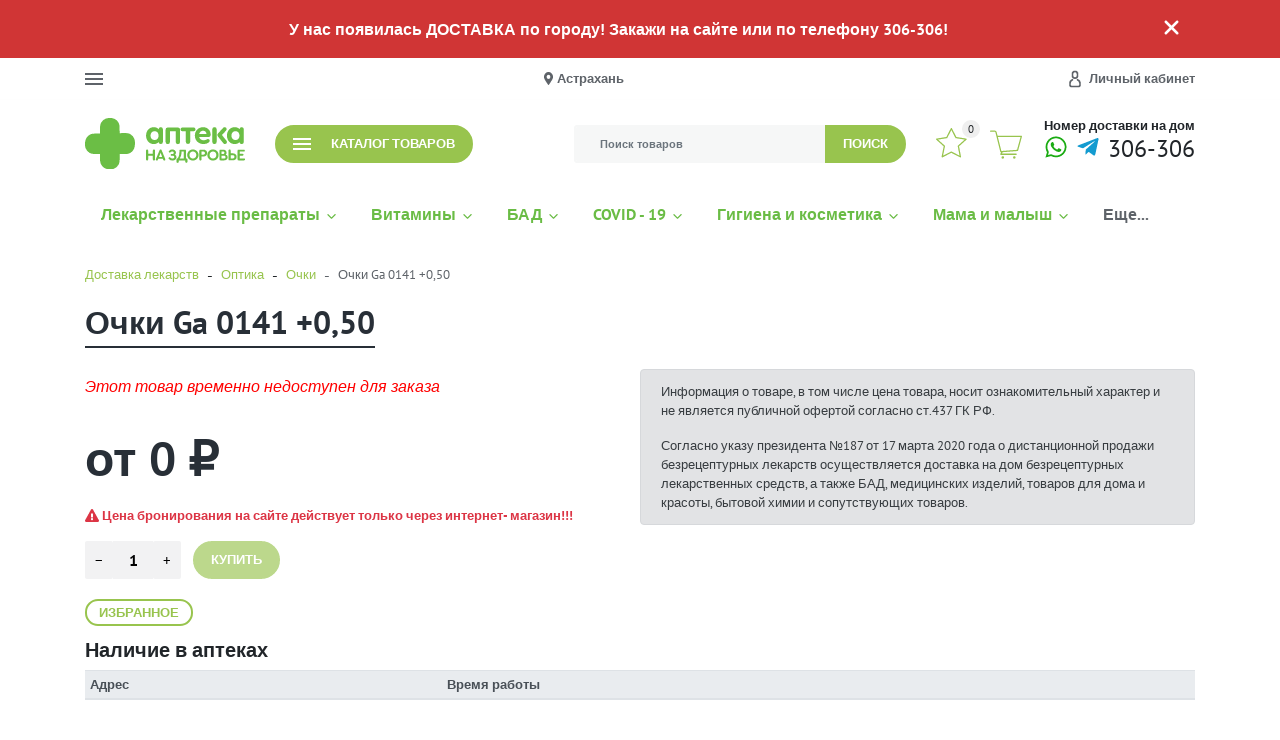

--- FILE ---
content_type: text/html; charset=utf-8
request_url: https://xn--80aafkze2bij.online/ochki-ga-0141-0-50-431656/
body_size: 23315
content:
<!DOCTYPE html><html lang="ru" class="main__color_scheme_cyan font--ptsans title--underline button--round button-text--uppercase-small container-width--1700 header--type-7 header-fixed-enable" data-custom="#98c44e"><head><title>Очки Ga 0141 +0,50 купить по городу Астрахань за 0 руб. | Аптека &quot;На Здоровье&quot;</title><meta charset="UTF-8"><meta http-equiv="x-ua-compatible" content="IE=edge"><meta name="keywords" content="Очки Ga 0141 +0,50, Из наличия, Очки" /><meta name="description" content="Желаете купить Очки Ga 0141 +0,50 по городу Астрахань? ◈ Оператиная доставка лекарств круглосуточно ◈ Заказать Очки Ga 0141 +0,50 с доставкой ◈ Доступная цена 0 руб." /><meta name="viewport" content="width=device-width, initial-scale=1" /><link rel="canonical" href="https://xn--80aafkze2bij.online/ochki-ga-0141-0-50-431656/" /><link rel="icon" href="/wa-data/public/site/favicon.svg" type=" image/svg+xml"><link href="/wa-data/public/site/themes/easystart/css/bundle.min.css?v1.1.0.2.1769199603" rel="stylesheet" /><link href="/wa-data/public/site/themes/easystart/css/theme.min.css?v1.1.0.2.1769199603" rel="stylesheet" /><link href="/wa-data/public/site/themes/easystart/css/user.css?v1.1.0.2.1769199603" rel="stylesheet" /><link href="/wa-apps/shop/plugins/pharmoperator/css/pharmoperator.css?1.0.0.1769199603" rel="stylesheet">
<script src="/wa-data/public/site/themes/easystart/js/bundle.min.js?v1.1.0.2.1769199603"></script><script src="/wa-data/public/site/themes/easystart/js/fontawesome.min.js?v1.1.0.2.1769199603" defer></script><script src="/wa-data/public/site/themes/easystart/js/fa-brands.min.js?v1.1.0.2.1769199603" defer></script><script src="/wa-data/public/site/themes/easystart/js/fa-regular.min.js?v1.1.0.2.1769199603" defer></script><script src="/wa-data/public/site/themes/easystart/js/fa-solid.min.js?v1.1.0.2.1769199603" defer></script><script src="/wa-data/public/site/themes/easystart/js/bd-icons.min.js?v1.1.0.2.1769199603" defer></script><script src="/wa-data/public/site/themes/easystart/js/theme.min.js?v1.1.0.2.1769199603"></script><script src="/wa-data/public/site/themes/easystart/js/user.js?v1.1.0.2.1769199603"></script><script src="https://api-maps.yandex.ru/2.1/?lang=ru_RU&apikey=3ef43b02-45a6-4d10-884d-3fd45b654377&scroll=false"></script>
<script src="/wa-apps/shop/plugins/pharmoperator/js/pharmoperator.js?1.0.0.1769199603"></script>
<link href="/wa-data/public/shop/themes/easystart/css/shop.theme.min.css?v1.1.0.2.1769199603" rel="stylesheet" /><script src="/wa-apps/shop/js/lazy.load.js?v10.1.2.1769199603"></script><script src="/wa-data/public/shop/themes/easystart/js/shop.theme.min.js?v1.1.0.2.1769199603"></script><script src="/wa-data/public/shop/themes/easystart/js/products.min.js?v1.1.0.2.1769199603"></script> <link href='/wa-apps/shop/plugins/cityselect/css/suggestions.20.min.css?v=2.0.4' rel='stylesheet'><script src='/wa-apps/shop/plugins/cityselect/js/jquery.suggestions.20.min.js?v2.0.4'></script><link href='/wa-apps/shop/plugins/cityselect/css/frontend.min.css?v=2.0.4' rel='stylesheet'><script src='/wa-apps/shop/plugins/cityselect/js/frontend.min.js?v=2.0.4'></script><script>function init_shop_cityselect(){
shop_cityselect.location={"country":"rus","city":"\u0410\u0441\u0442\u0440\u0430\u0445\u0430\u043d\u044c","region":"30","zip":"414000","constraints_street":"","need_detect":true};
shop_cityselect.route_params={"app":"shop","_name":"\u0410\u0441\u0442\u0440\u0430\u0445\u0430\u043d\u044c","postal_code":"414000","price_id":"1","theme":"easystart","theme_mobile":"easystart","checkout_version":"1","locale":"ru_RU","title":"\u0414\u043e\u0441\u0442\u0430\u0432\u043a\u0430 \u043b\u0435\u043a\u0430\u0440\u0441\u0442\u0432 \u043d\u0430 \u0434\u043e\u043c \u0432 \u0410\u0441\u0442\u0440\u0430\u0445\u0430\u043d\u0438 \u043a\u0440\u0443\u0433\u043b\u043e\u0441\u0443\u0442\u043e\u0447\u043d\u043e | \u041a\u0443\u043f\u0438\u0442\u044c \u043b\u0435\u043a\u0430\u0440\u0441\u0442\u0432\u0430 \u0432 \u0410\u0441\u0442\u0440\u0430\u0445\u0430\u043d\u0438 | \"\u041d\u0430 \u0417\u0434\u043e\u0440\u043e\u0432\u044c\u0435\"","meta_keywords":"","meta_description":"\u041e\u043f\u0435\u0440\u0430\u0442\u0438\u0432\u043d\u0430\u044f \u0434\u043e\u0441\u0442\u0430\u0432\u043a\u0430 \u043b\u0435\u043a\u0430\u0440\u0441\u0442\u0432 \u043d\u0430 \u0434\u043e\u043c \u0432 \u0410\u0441\u0442\u0440\u0430\u0445\u0430\u043d\u0438 \u043a\u0440\u0443\u0433\u043b\u043e\u0441\u0443\u0442\u043e\u0447\u043d\u043e \u25c8 \u041a\u0443\u043f\u0438\u0442\u044c \u043b\u0435\u043a\u0430\u0440\u0441\u0442\u0432\u0430 \u0432 \u0410\u0441\u0442\u0440\u0430\u0445\u0430\u043d\u0438 \u25c8 \u0417\u0430\u043a\u0430\u0437\u0430\u0442\u044c \u043b\u0435\u043a\u0430\u0440\u0441\u0442\u0432\u043e \u043d\u0430 \u0434\u043e\u043c \u260e\ufe0f +7 (8512) 306-306 \u0410\u043f\u0442\u0435\u043a\u0430 \"\u041d\u0430 \u0417\u0434\u043e\u0440\u043e\u0432\u044c\u0435\"","og_title":"","og_image":"","og_video":"","og_description":"","og_type":"","og_url":"","url_type":"0","products_per_page":"","type_id":"0","currency":"RUB","stock_id":"650","public_stocks":"0","drop_out_of_stock":"0","payment_id":"0","shipping_id":["8","13"],"checkout_storefront_id":"24d5f867e70da8171075006137fffe04","product_url":"ochki-ga-0141-0-50-431656","module":"frontend","action":"product","cityselect__url":"ochki-ga-0141-0-50-431656\/"};
shop_cityselect.countries=[];
shop_cityselect.iso2to3={"RU":"rus"};
shop_cityselect.language='ru';
shop_cityselect.init('a994c7aa3e3a8229b3a7b768ea19d81c803b610c','/','/wa-apps/shop/plugins/cityselect/js/fancybox/','city-settlement','auto',1,0,1);
        } if (typeof shop_cityselect !== 'undefined') { init_shop_cityselect() } else { $(document).ready(function () { init_shop_cityselect() }) }</script><meta property="og:type" content="website">
<meta property="og:title" content="Очки Ga 0141 +0,50 купить по городу Астрахань за 0 руб. | Аптека &quot;На Здоровье&quot;">
<meta property="og:url" content="https://xn--80aafkze2bij.online/ochki-ga-0141-0-50-431656/">
<meta property="product:price:currency" content="RUB">
<meta property="og:description" content="Желаете купить Очки Ga 0141 +0,50 по городу Астрахань? ◈ Оператиная доставка лекарств круглосуточно ◈ Заказать Очки Ga 0141 +0,50 с доставкой ◈ Доступная цена 0 руб.">
<meta name="yandex-verification" content="0c556795edb41d2e" /><style>.btn-link, .bd-color, .color-base, .sidebar-nav.sidebar-nav--dropdown .sidebar-nav__link, a {color: #98c44e}.btn-link:hover, .color-base:hover, a:hover {color: rgba(152, 196, 78, .90)}.bd-color-second {color: rgba(152, 196, 78, .35)}.cart-products .cart-product__delete:hover, .categories-button.is-active, .categories-nav--dropdown .categories-nav__link:not(:hover), .category-filter .category-filter__toggle, .checkout-nav .checkout-nav__num.is-current, .contact--shops .contact__icon, .footer .footer__link:hover, .header-bottom__item--nav .priority-nav__list .main-nav__link:hover, .header-mobile .header-mobile__link.is-selected, .header-mobile .header-mobile__link:hover, .header-mobile .header-mobile__subs-link.is-selected, .header-mobile .header-mobile__subs-link:hover, .paging a, .paging span, .product-overview .product-overview__more, .products-sorting .products-layouts__item.is-active, .products-sorting .products-layouts__item:hover, .sidebar-nav.categories-nav.categories-nav--right-default .categories-nav__item--left:hover, .sidebar-nav.categories-nav.categories-nav--right-default .categories-nav__link, .sidebar-nav .sidebar-nav__link:hover, .sidebar-nav__item.is-selected .sidebar-nav__link, .userpic {color: #98c44e}.btn-default, .header-top .b-cityselect__city_yes, .my-profile .wa-form input[type=submit] {background-color: #98c44e}.btn-default:hover, .header-top .b-cityselect__city_yes:hover, .my-profile .wa-form input[type=submit]:hover {background-color: rgba(152, 196, 78, .90)}.btn-outline-default {color: #98c44e}.btn-outline-default.is-active, .btn-outline-default:hover {color: #fff;background-color: rgba(152, 196, 78, .90)}html.button--default-shadow .btn-default, html.button--default-shadow .btn-outline-default, html.button--round-shadow .btn-default, html.button--round-shadow .btn-outline-default {box-shadow: 4px 6.9px 16px rgba(152, 196, 78, .30)}html.button--default-shadow .btn-default:hover, html.button--default-shadow .btn-outline-default:hover, html.button--round-shadow .btn-default:hover, html.button--round-shadow .btn-outline-default:hover {box-shadow: 4px 6.9px 16px #98c44e}html.title--marked-uppercase .title:before, html.title--marked .title:before {background-color: rgba(152, 196, 78, .30)}.category-filter .noUi-connect, .background-base, .badges .badges__link, .button-up, .categories-button.is-active .icon-burger__line, .custom-checkbox .custom-control-input:checked~.custom-control-label:before, .custom-radio .custom-control-input:checked~.custom-control-label:before, .main-nav .main-nav__subs-link.is-selected, .main-nav .main-nav__subs-link:hover, .mobile-nav .mobile-nav__cross:after, .mobile-nav .mobile-nav__cross:before, .my-nav li>a:hover, .nav-dropdown .main-nav__link.is-selected, .nav-dropdown .main-nav__link:hover, .paging a:hover, .paging li.selected a, .paging span:hover, .product-compare--list.is-active, .product-favorite--list.is-active, .product-item .product-item__images-button, .product__options .inline-select__button.selected, .products-sorting .dropdown-item:hover, .range-slider--theme .range-slider__point, .shop-info:not(.is-empty) .shop-info__counter, .sidebar-nav.categories-nav.categories-nav--right-default .categories-nav__item--left:hover, .sidebar-nav.sidebar-nav--dropdown .sidebar-nav__item--selected>.sidebar-nav__link, .sidebar-nav.sidebar-nav--dropdown .sidebar-nav__item:hover>.sidebar-nav__link, .sidebar-widget .brands li a, .sidebar-widget .sidebar-widget__tag, .tile .tile__inner--theme {background-color: #98c44e}.categories-nav--simple .categories-nav__link.is-selected, .categories-nav--simple .categories-nav__link:hover, .product-compare--list, .product-favorite--list {background-color: rgba(152, 196, 78, .15)}.btn:not(.btn-link), .category-filter .category-filter__group-input:active, .category-filter .category-filter__group-input:focus, .category-filter .category-filter__group-input:hover, .category-filter .category-filter__group-input:visited, .form-control:active, .form-control:focus, .form-control:hover, .form-control:visited, .my-nav li>a, .my-profile .wa-form input[type=submit], .paging a, .paging span, .product-photos .product-photos__link.is-selected, .shop-search .shop-search__input:not(.form-control--custom):active, .shop-search .shop-search__input:not(.form-control--custom):focus, ul.list-styled li:before {border-color: #98c44e}.loader:before {border-top-color: #98c44e!important}.category-filter .noUi-horizontal .noUi-handle, .form-control--custom:active, .form-control--custom:focus, .form-control--custom:hover, .wa-form .wa-value input[type=password]:active, .wa-form .wa-value input[type=password]:focus, .wa-form .wa-value input[type=password]:hover, .wa-form .wa-value input[type=text]:active, .wa-form .wa-value input[type=text]:focus, .wa-form .wa-value input[type=text]:hover, .wa-form .wa-value select:active, .wa-form .wa-value select:focus, .wa-form .wa-value select:hover {border-color: #98c44e !important}.owl-carousel button.owl-dot.active {background: #98c44e}.owl-carousel:not(.slider__items) .owl-nav button.owl-next, .owl-carousel:not(.slider__items) .owl-nav button.owl-prev {color: #fff;background-color: #98c44e}.owl-carousel:not(.slider__items) .owl-nav button.owl-next:active, .owl-carousel:not(.slider__items) .owl-nav button.owl-next:focus, .owl-carousel:not(.slider__items) .owl-nav button.owl-next:hover, .owl-carousel:not(.slider__items) .owl-nav button.owl-prev:active, .owl-carousel:not(.slider__items) .owl-nav button.owl-prev:focus, .owl-carousel:not(.slider__items) .owl-nav button.owl-prev:hover {background-color: rgba(152, 196, 78, .75)}.form-control:focus {box-shadow: 0 0 0 .2rem rgba(152, 196, 78, .25)}.advantages__item:hover .advantages__box, .product-item:hover .product-item__content {border-color: rgba(152, 196, 78, .15)}.product-tabs .product-tabs__list {border-color: rgba(152, 196, 78, .05)}.order-page .js-clear-cart, .order-page .js-open-section, .order-page .wa-icon.minus:hover, .order-page .wa-icon.plus:hover, .order-success .order-success__icon {color: #98c44e}.order-page .wa-product-wrapper .wa-button {background-color: #98c44e;border-color: #98c44e;}.order-page .wa-product-wrapper .wa-button:hover {background-color: rgba(152, 196, 78, .90)}.order-page .wa-order-cross_selling-wrapper .wa-slider-wrapper .wa-slider-actions .wa-action>.wa-icon {background-color: #98c44e;}.my-profile .wa-forgotpassword-form-wrapper .wa-field .wa-forgotpassword-button input[type=submit], .my-profile .wa-login-form-wrapper input[type=submit], .my-profile .wa-signup-form-wrapper input[type=submit], .order-page .s-checkbox input:checked+span, .order-page .wa-order-form-wrapper.with-adaptive .wa-step-confirm-section .wa-section-body .wa-actions-section .wa-button, .order-page .wa-order-form-wrapper.with-adaptive .wa-step-payment-section .wa-methods-list.wide .wa-method-wrapper.is-active, .order-page .wa-order-form-wrapper.with-adaptive .wa-step-shipping-section .wa-delivery-types-section .wa-types-list .wa-type-wrapper.is-active, .order-page .wa-toggle>.selected, .wa-order-dialog .wa-dialog-body .wa-dialog-footer .wa-button {background-color: #98c44e}.my-profile .wa-forgotpassword-form-wrapper .wa-field .wa-forgotpassword-button input[type=submit]:hover, .my-profile .wa-login-form-wrapper input[type=submit]:hover, .my-profile .wa-signup-form-wrapper input[type=submit]:hover, .order-page .wa-order-form-wrapper.with-adaptive .wa-step-confirm-section .wa-section-body .wa-actions-section .wa-button:hover, .wa-order-dialog .wa-dialog-body .wa-dialog-footer .wa-button:hover {background-color: rgba(152, 196, 78, .90)}.my-profile .wa-forgotpassword-form-wrapper .wa-field .wa-forgotpassword-button input[type=submit], .my-profile .wa-login-form-wrapper input[type=submit], .my-profile .wa-signup-form-wrapper input[type=submit], .order-page .wa-dropdown.is-opened>.wa-dropdown-toggle, .order-page .wa-dropdown>.wa-dropdown-area:hover, .order-page .wa-order-form-wrapper.with-adaptive .wa-step-confirm-section .wa-section-body .wa-actions-section .wa-button, .order-page .wa-order-form-wrapper.with-adaptive .wa-step-payment-section .wa-methods-list.wide .wa-method-wrapper.is-active, .order-page .wa-order-form-wrapper.with-adaptive .wa-step-payment-section .wa-methods-list.wide .wa-method-wrapper:hover, .order-page .wa-order-form-wrapper.with-adaptive .wa-step-shipping-section .wa-delivery-types-section .wa-types-list .wa-type-wrapper.is-active, .order-page .wa-order-form-wrapper.with-adaptive .wa-step-shipping-section .wa-delivery-types-section .wa-types-list .wa-type-wrapper:hover, .order-page .wa-toggle>.selected, .order-page .wa-toggle>:hover, .wa-order-dialog .wa-dialog-body .wa-dialog-footer .wa-button {border-color: #98c44e}.my-profile .wa-forgotpassword-form-wrapper input[type=email]:active, .my-profile .wa-forgotpassword-form-wrapper input[type=email]:focus, .my-profile .wa-forgotpassword-form-wrapper input[type=email]:hover, .my-profile .wa-forgotpassword-form-wrapper input[type=password]:active, .my-profile .wa-forgotpassword-form-wrapper input[type=password]:focus, .my-profile .wa-forgotpassword-form-wrapper input[type=password]:hover, .my-profile .wa-forgotpassword-form-wrapper input[type=text]:active, .my-profile .wa-forgotpassword-form-wrapper input[type=text]:focus, .my-profile .wa-forgotpassword-form-wrapper input[type=text]:hover, .my-profile .wa-login-form-wrapper input[type=email]:active, .my-profile .wa-login-form-wrapper input[type=email]:focus, .my-profile .wa-login-form-wrapper input[type=email]:hover, .my-profile .wa-login-form-wrapper input[type=password]:active, .my-profile .wa-login-form-wrapper input[type=password]:focus, .my-profile .wa-login-form-wrapper input[type=password]:hover, .my-profile .wa-login-form-wrapper input[type=text]:active, .my-profile .wa-login-form-wrapper input[type=text]:focus, .my-profile .wa-login-form-wrapper input[type=text]:hover, .my-profile .wa-signup-form-wrapper input[type=email]:active, .my-profile .wa-signup-form-wrapper input[type=email]:focus, .my-profile .wa-signup-form-wrapper input[type=email]:hover, .my-profile .wa-signup-form-wrapper input[type=password]:active, .my-profile .wa-signup-form-wrapper input[type=password]:focus, .my-profile .wa-signup-form-wrapper input[type=password]:hover, .my-profile .wa-signup-form-wrapper input[type=text]:active, .my-profile .wa-signup-form-wrapper input[type=text]:focus, .my-profile .wa-signup-form-wrapper input[type=text]:hover, .order-page .s-styled-select select:active:not(:disabled), .order-page .s-styled-select select:focus:not(:disabled), .order-page .s-styled-select select:hover:not(:disabled), .order-page .s-styled-select select:visited:not(:disabled), .order-page .wa-dropdown>.wa-dropdown-toggle:active:not(:disabled), .order-page .wa-dropdown>.wa-dropdown-toggle:focus:not(:disabled), .order-page .wa-dropdown>.wa-dropdown-toggle:hover:not(:disabled), .order-page .wa-dropdown>.wa-dropdown-toggle:visited:not(:disabled), .order-page .wa-field-wrapper .wa-input:active:not(:disabled), .order-page .wa-field-wrapper .wa-input:focus:not(:disabled), .order-page .wa-field-wrapper .wa-input:hover:not(:disabled), .order-page .wa-field-wrapper .wa-input:visited:not(:disabled), .order-page .wa-field-wrapper .wa-textarea:active:not(:disabled), .order-page .wa-field-wrapper .wa-textarea:focus:not(:disabled), .order-page .wa-field-wrapper .wa-textarea:hover:not(:disabled), .order-page .wa-field-wrapper .wa-textarea:visited:not(:disabled), .order-page .wa-order-cart-wrapper .wa-cart-details .wa-coupon-section .wa-input:active:not(:disabled), .order-page .wa-order-cart-wrapper .wa-cart-details .wa-coupon-section .wa-input:focus:not(:disabled), .order-page .wa-order-cart-wrapper .wa-cart-details .wa-coupon-section .wa-input:hover:not(:disabled), .order-page .wa-order-cart-wrapper .wa-cart-details .wa-coupon-section .wa-input:visited:not(:disabled) {border-color: #98c44e !important}</style>

    <link href="/wa-data/public/shop/plugins/belllight/css/belllight.css?v1.4.3-6844536857" rel="stylesheet" />
    <script src="/wa-data/public/shop/plugins/belllight/js/belllight.js?v1.4.3-6844536857"></script></head><body class="site-page"><div class="header-sale header-sale--light" style="background-color: #d03535;"><div class="container"><div class="header-sale__content"><div class="header-sale__description">У нас появилась ДОСТАВКА по городу! Закажи на сайте или по телефону 306-306!</div><button class="header-sale__close"><svg class="svg-icon svg-icon--xxxl"><use xlink:href="#icon-close"></use></svg></button></div></div></div>
<header class="header header--type-7"><div class="header-top is-loading header-top--dark" style="background-color: #fff;"><div class="container"><div class="header-top__row row"><div class="header-top__item header-top__item--mobile-nav"><div class="mobile-nav-toggle icon-burger"><span class="icon-burger__line"></span><span class="icon-burger__line"></span><span class="icon-burger__line"></span></div></div><div class="header-top__item header-top__item--nav"><nav class="main-nav priority-nav"><ul class="main-nav__list priority-nav__list"><li class="main-nav__item"><a href="/dostavka/" class="main-nav__link">Доставка</a></li><li class="main-nav__item"><a href="/oplata/" class="main-nav__link">Оплата</a></li><li class="main-nav__item"><a href="/kak-zakazat/" class="main-nav__link">Как заказать</a></li><li class="main-nav__item"><a href="/adresa-aptek/" class="main-nav__link">Адреса аптек</a></li><li class="main-nav__item"><a href="/populyarnye-voprosy/" class="main-nav__link">Популярные вопросы</a></li><li class="main-nav__item"><a href="/o-kompanii/" class="main-nav__link">О компании<svg class="main-nav__link-arrow svg-icon svg-icon--m icon--chevrondown"><use xlink:href="#icon-chevrondown"></use></svg></a><ul class="main-nav__subs"><li class="main-nav__subs-item"><a href="/o-kompanii/o-komp/" class="main-nav__subs-link">О компании</a></li><li class="main-nav__subs-item"><a href="/o-kompanii/kontakty/" class="main-nav__subs-link">Контакты</a></li><li class="main-nav__subs-item"><a href="/o-kompanii/politika-konfidentsialnosti/" class="main-nav__subs-link">Политика конфиденциальности</a></li><li class="main-nav__subs-item"><a href="/o-kompanii/polzovatelskoe-soglashenie/" class="main-nav__subs-link">Пользовательское соглашение</a></li></ul></li><li class="main-nav__item"><a href="/vakansii/" class="main-nav__link">Вакансии</a></li><li class="main-nav__item"><a href="/programma-loyalnosti/" class="main-nav__link">Программа лояльности<svg class="main-nav__link-arrow svg-icon svg-icon--m icon--chevrondown"><use xlink:href="#icon-chevrondown"></use></svg></a><ul class="main-nav__subs"><li class="main-nav__subs-item"><a href="/programma-loyalnosti/polozhenie-o-programme-loyalnosti-bonusnaya-programma-aptek-na-zdorovye/" class="main-nav__subs-link">Положение</a></li></ul></li><li class="main-nav__item"><a href="/podarochnyy-sertifikat/" class="main-nav__link">Подарочный сертификат</a></li></ul></nav></div><div class="header-top__item header-top__item--1 header-top__item--html"><div class="header-top__cityselect"><div class="b-cityselect__wrapper b-cityselect__wrapper--easystart "><a href="#" class="b-cityselect__city i-cityselect__city_change"><i class="fas fa fa-map-marker fa-map-marker-alt"></i> <span class="i-cityselect__city">Астрахань</span></a><div class="b-cityselect__notifier b-cityselect__notifier--easystart"><div class="b-cityselect__notifier_triangle"></div><div class="b-cityselect__notifier_title">Ваш город <b class="i-cityselect__city">Астрахань</b>?</div><div class="b-cityselect__notifier_buttons nowrap"><input type="button" class="btn btn-primary uni-btn uni-btn--red b-cityselect__city_yes i-cityselect__city_yes" value="Да"> <input type="button" class="b-cityselect__city_no btn btn-default gray uni-btn i-cityselect__city_no" value="Нет"></div></div><script>if (typeof shop_cityselect !== 'undefined') { shop_cityselect.detect() } else { document.addEventListener("DOMContentLoaded", function() { shop_cityselect.detect() }) }</script></div></div></div><div class="header-top__item header-top__item--3 header-top__item--auth"><div class="main-nav auth"><ul class="main-nav__list"><li class="main-nav__item"><a href="/my/" class="main-nav__link auth__link"><svg class="auth__icon svg-icon svg-icon--xl icon--user"><use xlink:href="#icon-user"></use></svg><span class="auth__text">Личный кабинет</span></a><ul class="main-nav__subs"><li class="main-nav__subs-item"><a class="main-nav__subs-link" href="/my/"><span class="auth__text">Вход</span></a></li><li class="main-nav__subs-item"><a class="main-nav__subs-link" href="/signup/">Регистрация</a></li></ul></li></ul></div></div></div></div></div>
<div class="header-middle is-loading header-middle--7 header-middle--dark" style="background-color: #fff;"><div class="container"><div class="row header-middle__row"><div class="header-middle__item"><a class="logo logo--desc-bottom logo--header-middle" href="/"><img class="logo__image" src="/wa-data/public/site/logo.svg?v1.1.0.2.1769199603" alt="На здоровье!" style="width: 160px;"></a></div><div class="header-middle__item main-nav-wrapper d-flex d-sm-none align-items-center justify-content-between"><div class="shop-info"><div class="shop-info__icon-wrapper"><a href="https://wa.me/+79371339797" style="color:#1aab12"><i class="fab fa-whatsapp svg-icon--xxl"></i></a><a href="https://t.me/+79371339797" class="mx-2" style="color:#139bd0"><i class="fab fa-telegram-plane svg-icon--xxl"></i></a><a href="tel:306306" class="h4 text-nowrap">306-306</a></div></div><p class="font-weight-bold mb-0 small text-center">Доставка лекарств <span class="text-uppercase d-block">круглосуточно</span></p></div><div class="header-middle__item main-nav-wrapper"><div class="header-middle__catalog"><div class="catalog-nav"><ul class="catalog-nav__list"><li class="catalog-nav__item"><button class="categories-button btn btn-default"><span class="categories-button__icon icon-burger"><span class="icon-burger__line"></span><span class="icon-burger__line"></span><span class="icon-burger__line"></span></span><span class="categories-button__text">Каталог товаров</span></button></li></ul></div><div class="categories-nav categories-nav--dropdown"><div class="container"><div class="row"><ul class="card-columns p-0"><li class="card border-0"><div class="categories-nav__content"><a class="categories-nav__link" href="/category/lekarstvennye-preparaty/">Лекарственные препараты</a></div><ul class="list-unstyled"><li><a href="/category/lekarstvennye-preparaty/antibakterialnye-preparaty/" class="categories-nav__subs-link">Антибактериальные препараты</a></li><li><a href="/category/lekarstvennye-preparaty/antiseptiki-i-dezinfitsiruyushchie-sredstva/" class="categories-nav__subs-link">Антисептики и дезинфицирующие средства</a></li><li><a href="/category/lekarstvennye-preparaty/20221007/" class="categories-nav__subs-link">Внутривенные растворы и кровезаменители</a></li><li><a href="/category/lekarstvennye-preparaty/gomeopaticheskie-preparaty/" class="categories-nav__subs-link">Гомеопатические препараты</a></li><li><a href="/category/lekarstvennye-preparaty/gormonalnye-preparaty/" class="categories-nav__subs-link">Гормональные препараты</a></li><li><a href="/category/lekarstvennye-preparaty/dermatologicheskie-preparaty/" class="categories-nav__subs-link">Дерматологические препараты</a></li><li><a href="/category/lekarstvennye-preparaty/diagnosticheskie-sredstva/" class="categories-nav__subs-link">Диагностические средства</a></li><li><a href="/category/lekarstvennye-preparaty/dykhatelnaya-sistema/" class="categories-nav__subs-link">Дыхательная система</a></li><li><a href="/category/lekarstvennye-preparaty/immunodepressanty/" class="categories-nav__subs-link">Иммунодепрессанты</a></li><li><a href="/category/lekarstvennye-preparaty/kontrastnye-sredstva/" class="categories-nav__subs-link">Контрастные средства</a></li><li><a href="/category/lekarstvennye-preparaty/kostno-myshechnaya-sistema/" class="categories-nav__subs-link">Костно-мышечная система</a></li><li><a href="/category/lekarstvennye-preparaty/krov-i-krovoobrashchenie/" class="categories-nav__subs-link">Кровь и кровообращение</a></li><li><a href="/category/lekarstvennye-preparaty/mochepolovaya-sistema/" class="categories-nav__subs-link">Мочеполовая система</a></li><li><a href="/category/lekarstvennye-preparaty/nervnaya-sistema/" class="categories-nav__subs-link">Нервная система</a></li><li><a href="/category/lekarstvennye-preparaty/obezbolivayushchie-preparaty/" class="categories-nav__subs-link">Обезболивающие препараты</a></li><li><a href="/category/lekarstvennye-preparaty/obmennye-protsessy/" class="categories-nav__subs-link">Обменные процессы</a></li><li><a href="/category/lekarstvennye-preparaty/organy-chuvstv-zrenie-slukh/" class="categories-nav__subs-link">Органы чувств /зрение, слух/</a></li><li><a href="/category/lekarstvennye-preparaty/pishchevaritelnaya-sistema/" class="categories-nav__subs-link">Пищеварительная система</a></li><li><a href="/category/lekarstvennye-preparaty/pishchevaritelnyy-trakt-i-obmen-veshchestv/" class="categories-nav__subs-link">Пищеварительный тракт и обмен веществ</a></li><li><a href="/category/lekarstvennye-preparaty/preparaty-dlya-lecheniya-infektsiy-i-vospaleniy-lor-organov/" class="categories-nav__subs-link">Препараты для лечения ЛОР-органов</a></li><li><a href="/category/lekarstvennye-preparaty/preparaty-dlya-lecheniya-gemorroya/" class="categories-nav__subs-link">Препараты для лечения геморроя</a></li><li><a href="/category/lekarstvennye-preparaty/preparaty-ot-vrednykh-privychek/" class="categories-nav__subs-link">Препараты от вредных привычек</a></li><li><a href="/category/lekarstvennye-preparaty/preparaty-povyshayushchie-immunitet/" class="categories-nav__subs-link">Препараты повышающие иммунитет</a></li><li><a href="/category/lekarstvennye-preparaty/preparaty-pri-prostudnykh-zabolevaniyakh-i-grippe/" class="categories-nav__subs-link">Препараты при простудных заболеваниях и гриппе</a></li><li><a href="/category/lekarstvennye-preparaty/protivoallergicheskie-preparaty/" class="categories-nav__subs-link">Противоаллергические препараты</a></li><li><a href="/category/lekarstvennye-preparaty/protivovirusnye-preparaty/" class="categories-nav__subs-link">Противовирусные препараты</a></li><li><a href="/category/lekarstvennye-preparaty/protivovospalitelnye-preparaty/" class="categories-nav__subs-link">Противовоспалительные препараты</a></li><li><a href="/category/lekarstvennye-preparaty/protivogribkovye-preparaty/" class="categories-nav__subs-link">Противогрибковые препараты</a></li><li><a href="/category/lekarstvennye-preparaty/protivoopukholevye-preparaty/" class="categories-nav__subs-link">Противоопухолевые препараты</a></li><li><a href="/category/lekarstvennye-preparaty/protivoparazitarnye-preparaty/" class="categories-nav__subs-link">Противопаразитарные препараты</a></li><li><a href="/category/lekarstvennye-preparaty/rastvoriteli-dlya-lekarstvennykh-preparatov/" class="categories-nav__subs-link">Растворители для лекарственных препаратов</a></li><li><a href="/category/lekarstvennye-preparaty/rastvory-dlya-parenteralnogo-pitaniya/" class="categories-nav__subs-link">Растворы для парентерального питания</a></li><li><a href="/category/lekarstvennye-preparaty/rastitelnye-naturalnye-preparaty/" class="categories-nav__subs-link">Растительные, натуральные препараты</a></li><li><a href="/category/lekarstvennye-preparaty/diabet/" class="categories-nav__subs-link">Сахарный диабет</a></li><li><a href="/category/lekarstvennye-preparaty/serdechno-sosudistye-preparaty/" class="categories-nav__subs-link">Сердечно-сосудистые препараты</a></li><li><a href="/category/lekarstvennye-preparaty/stomatologicheskie-preparaty/" class="categories-nav__subs-link">Стоматологические препараты</a></li><li><a href="/category/lekarstvennye-preparaty/toniziruyushchie-preparaty/" class="categories-nav__subs-link">Тонизирующие препараты</a></li></ul></li><li class="card border-0"><div class="categories-nav__content"><a class="categories-nav__link" href="/category/vitaminy/">Витамины</a></div><ul class="list-unstyled"><li><a href="/category/vitaminy/vitamin-s/" class="categories-nav__subs-link">Витамин С</a></li><li><a href="/category/vitaminy/vitaminnye-kompleksy/" class="categories-nav__subs-link">Витаминные комплексы</a></li><li><a href="/category/vitaminy/vitaminnye-preparaty/" class="categories-nav__subs-link">Витаминные препараты</a></li><li><a href="/category/vitaminy/mineralnye-veshchestva/" class="categories-nav__subs-link">Минеральные вещества</a></li><li><a href="/category/vitaminy/polivitaminnye-preparaty/" class="categories-nav__subs-link">Поливитаминные препараты</a></li></ul></li><li class="card border-0"><div class="categories-nav__content"><a class="categories-nav__link" href="/category/bad/">БАД</a></div><ul class="list-unstyled"><li><a href="/category/bad/balzamy/" class="categories-nav__subs-link">Бальзамы</a></li><li><a href="/category/bad/vitaminnye-dobavki/" class="categories-nav__subs-link">Витаминные добавки</a></li><li><a href="/category/bad/vitaminnye-dobavki-dlya-glaz/" class="categories-nav__subs-link">Витаминные добавки для глаз</a></li><li><a href="/category/bad/vitaminnye-dobavki-dlya-detey/" class="categories-nav__subs-link">Витаминные добавки для детей</a></li><li><a href="/category/bad/vitaminnye-dobavki-dlya-zhenshchin/" class="categories-nav__subs-link">Витаминные добавки для женщин</a></li><li><a href="/category/bad/vitaminnye-dobavki-dlya-muzhchin/" class="categories-nav__subs-link">Витаминные добавки для мужчин</a></li><li><a href="/category/bad/gematogen-i-batonchiki/" class="categories-nav__subs-link">Гематоген и батончики</a></li><li><a href="/category/bad/med-naturalnyy/" class="categories-nav__subs-link">Мед натуральный</a></li><li><a href="/category/bad/pivnye-drozhzhi/" class="categories-nav__subs-link">Пивные дрожжи</a></li><li><a href="/category/bad/rybiy-zhir-i-omega-3/" class="categories-nav__subs-link">Рыбий жир и омега-3</a></li><li><a href="/category/bad/fitochay-chay/" class="categories-nav__subs-link">Фиточай/чай</a></li><li><a href="/category/bad/prochie-bad-dlya-vnutrennego-primeneniya/" class="categories-nav__subs-link">прочие БАД для внутреннего применения</a></li></ul></li><li class="card border-0"><div class="categories-nav__content"><a class="categories-nav__link" href="/category/covid-19/">COVID - 19</a></div><ul class="list-unstyled"><li><a href="/category/covid-19/preparaty-rekomenduemye-dlya-lecheniya-i-profilaktiki-covid-19/" class="categories-nav__subs-link">Препараты для лечения и профилактики COVID-19</a></li><li><a href="/category/covid-19/testy-na-covid-19/" class="categories-nav__subs-link">Тесты на COVID - 19</a></li></ul></li><li class="card border-0"><div class="categories-nav__content"><a class="categories-nav__link" href="/category/gigiena-i-kosmetika/">Гигиена и косметика</a></div><ul class="list-unstyled"><li><a href="/category/gigiena-i-kosmetika/antiseptiki/" class="categories-nav__subs-link">Антисептики</a></li><li><a href="/category/gigiena-i-kosmetika/zhenskaya-gigiena/" class="categories-nav__subs-link">Женская гигиена</a></li><li><a href="/category/gigiena-i-kosmetika/masla-efirnye-kosmeticheskie/" class="categories-nav__subs-link">Масла эфирные, косметические</a></li><li><a href="/category/gigiena-i-kosmetika/massazh-i-rasslablenie/" class="categories-nav__subs-link">Массаж и расслабление</a></li><li><a href="/category/gigiena-i-kosmetika/muzhskaya-gigiena/" class="categories-nav__subs-link">Мужская гигиена</a></li><li><a href="/category/gigiena-i-kosmetika/mylo-i-sredstva-dlya-vanny-i-dusha/" class="categories-nav__subs-link">Мыло и средства для ванны и душа</a></li><li><a href="/category/gigiena-i-kosmetika/sredstva-gigieny/" class="categories-nav__subs-link">Средства гигиены</a></li><li><a href="/category/gigiena-i-kosmetika/sredstva-gigieny-i-kosmetiki/" class="categories-nav__subs-link">Средства гигиены и косметики</a></li><li><a href="/category/gigiena-i-kosmetika/sredstva-dlya-zashchity-ot-solntsa-i-dlya-zagara/" class="categories-nav__subs-link">Средства для защиты от солнца и для загара</a></li><li><a href="/category/gigiena-i-kosmetika/ukhod-za-volosami/" class="categories-nav__subs-link">Уход за волосами</a></li><li><a href="/category/gigiena-i-kosmetika/ukhod-za-glazami/" class="categories-nav__subs-link">Уход за глазами</a></li><li><a href="/category/gigiena-i-kosmetika/ukhod-za-gubami/" class="categories-nav__subs-link">Уход за губами</a></li><li><a href="/category/gigiena-i-kosmetika/ukhod-za-litsom/" class="categories-nav__subs-link">Уход за лицом</a></li><li><a href="/category/gigiena-i-kosmetika/ukhod-za-nogami/" class="categories-nav__subs-link">Уход за ногами</a></li><li><a href="/category/gigiena-i-kosmetika/ukhod-za-polostyu-rta/" class="categories-nav__subs-link">Уход за полостью рта</a></li><li><a href="/category/gigiena-i-kosmetika/ukhod-za-rukami-i-nogtyami/" class="categories-nav__subs-link">Уход за руками и ногтями</a></li><li><a href="/category/gigiena-i-kosmetika/ukhod-za-telom/" class="categories-nav__subs-link">Уход за телом</a></li></ul></li><li class="card border-0"><div class="categories-nav__content"><a class="categories-nav__link" href="/category/mama-i-malysh/">Мама и малыш</a></div><ul class="list-unstyled"><li><a href="/category/mama-i-malysh/beremennym-i-kormyashchim-mamam/" class="categories-nav__subs-link">Беременным и кормящим мамам</a></li><li><a href="/category/mama-i-malysh/vse-dlya-kormleniya-detey/" class="categories-nav__subs-link">Все для кормления детей</a></li><li><a href="/category/mama-i-malysh/detskaya-gigiena-i-ukhod/" class="categories-nav__subs-link">Детская гигиена и уход</a></li><li><a href="/category/mama-i-malysh/detskaya-odezhda/" class="categories-nav__subs-link">Детская одежда</a></li><li><a href="/category/mama-i-malysh/detskoe-pitanie/" class="categories-nav__subs-link">Детское питание</a></li><li><a href="/category/mama-i-malysh/podguzniki-i-pelenki/" class="categories-nav__subs-link">Подгузники и пеленки</a></li><li><a href="/category/mama-i-malysh/pustyshki-prorezyvateli-i-igrushki/" class="categories-nav__subs-link">Пустышки, прорезыватели и игрушки</a></li></ul></li><li class="card border-0"><div class="categories-nav__content"><a class="categories-nav__link" href="/category/meditsinskie-izdeliya/">Медицинские изделия</a></div><ul class="list-unstyled"><li><a href="/category/meditsinskie-izdeliya/antisepticheskie-sredstva/" class="categories-nav__subs-link">Антисептические средства</a></li><li><a href="/category/meditsinskie-izdeliya/applikatory/" class="categories-nav__subs-link">Аппликаторы</a></li><li><a href="/category/meditsinskie-izdeliya/aptechki/" class="categories-nav__subs-link">Аптечки</a></li><li><a href="/category/meditsinskie-izdeliya/aromalampy/" class="categories-nav__subs-link">Аромалампы</a></li><li><a href="/category/meditsinskie-izdeliya/banki-massazhnye/" class="categories-nav__subs-link">Банки массажные</a></li><li><a href="/category/meditsinskie-izdeliya/berushi/" class="categories-nav__subs-link">Беруши</a></li><li><a href="/category/meditsinskie-izdeliya/binty-elastichnye/" class="categories-nav__subs-link">Бинты эластичные</a></li><li><a href="/category/meditsinskie-izdeliya/braslety-akupunkturnye/" class="categories-nav__subs-link">Браслеты акупунктурные</a></li><li><a href="/category/meditsinskie-izdeliya/gigiena-polosti-gorla/" class="categories-nav__subs-link">Гигиена полости горла</a></li><li><a href="/category/meditsinskie-izdeliya/gigiena-polosti-nosa/" class="categories-nav__subs-link">Гигиена полости носа</a></li><li><a href="/category/meditsinskie-izdeliya/dermatologicheskie-sredstva/" class="categories-nav__subs-link">Дерматологические средства</a></li><li><a href="/category/meditsinskie-izdeliya/izdeliya-iz-plastika/" class="categories-nav__subs-link">Изделия из пластика</a></li><li><a href="/category/meditsinskie-izdeliya/izdeliya-iz-reziny/" class="categories-nav__subs-link">Изделия из резины</a></li><li><a href="/category/meditsinskie-izdeliya/izdeliya-iz-stekla/" class="categories-nav__subs-link">Изделия из стекла</a></li><li><a href="/category/meditsinskie-izdeliya/korrektiruyushchee-bele/" class="categories-nav__subs-link">Корректирующее белье</a></li><li><a href="/category/meditsinskie-izdeliya/meditsinskaya-odezhda/" class="categories-nav__subs-link">Медицинская одежда</a></li><li><a href="/category/meditsinskie-izdeliya/perevyazochnye-materialy/" class="categories-nav__subs-link">Перевязочные материалы</a></li><li><a href="/category/meditsinskie-izdeliya/podguzniki-pelenki-prostyni-dlya-vzroslykh/" class="categories-nav__subs-link">Подгузники, пеленки, простыни для взрослых</a></li><li><a href="/category/meditsinskie-izdeliya/prezervativy-gel-smazki/" class="categories-nav__subs-link">Презервативы, гель-смазки</a></li><li><a href="/category/meditsinskie-izdeliya/raskhodnye-izdeliya/" class="categories-nav__subs-link">Расходные изделия</a></li><li><a href="/category/meditsinskie-izdeliya/spirali-meditsinskie/" class="categories-nav__subs-link">Спирали медицинские</a></li><li><a href="/category/meditsinskie-izdeliya/tabletnitsy/" class="categories-nav__subs-link">Таблетницы</a></li><li><a href="/category/meditsinskie-izdeliya/termobele/" class="categories-nav__subs-link">Термобелье</a></li><li><a href="/category/meditsinskie-izdeliya/testy-diagnosticheskie/" class="categories-nav__subs-link">Тесты диагностические</a></li><li><a href="/category/meditsinskie-izdeliya/trenazhery/" class="categories-nav__subs-link">Тренажеры</a></li><li><a href="/category/meditsinskie-izdeliya/ukhod-za-bolnymi/" class="categories-nav__subs-link">Уход за больными</a></li><li><a href="/category/meditsinskie-izdeliya/shpritsy/" class="categories-nav__subs-link">Шприцы</a></li></ul></li><li class="card border-0"><div class="categories-nav__content"><a class="categories-nav__link" href="/category/ortopedicheskie-izdeliya/">Ортопедические изделия</a></div><ul class="list-unstyled"><li><a href="/category/ortopedicheskie-izdeliya/bandazhi/" class="categories-nav__subs-link">Бандажи</a></li><li><a href="/category/ortopedicheskie-izdeliya/binty-elastichnye/" class="categories-nav__subs-link">Бинты эластичные</a></li><li><a href="/category/ortopedicheskie-izdeliya/kompressionnyy-trikotazh/" class="categories-nav__subs-link">Компрессионный трикотаж</a></li><li><a href="/category/ortopedicheskie-izdeliya/korsety-i-korrektory-osanki/" class="categories-nav__subs-link">Корсеты и корректоры осанки</a></li><li><a href="/category/ortopedicheskie-izdeliya/massazhery-i-kovriki/" class="categories-nav__subs-link">Массажеры и коврики</a></li><li><a href="/category/ortopedicheskie-izdeliya/ortezy/" class="categories-nav__subs-link">Ортезы</a></li><li><a href="/category/ortopedicheskie-izdeliya/ortopedicheskaya-obuv/" class="categories-nav__subs-link">Ортопедическая обувь</a></li><li><a href="/category/ortopedicheskie-izdeliya/palki-dlya-skandinavskoy-khodby/" class="categories-nav__subs-link">Палки для скандинавской ходьбы</a></li><li><a href="/category/ortopedicheskie-izdeliya/podushki-i-matrasy/" class="categories-nav__subs-link">Подушки и матрасы</a></li><li><a href="/category/ortopedicheskie-izdeliya/sredstva-reabilitatsii/" class="categories-nav__subs-link">Средства реабилитации</a></li><li><a href="/category/ortopedicheskie-izdeliya/stelki-i-korrektory-stopy/" class="categories-nav__subs-link">Стельки и корректоры стопы</a></li></ul></li><li class="card border-0"><div class="categories-nav__content"><a class="categories-nav__link" href="/category/meditsinskie-pribory/">Медицинские приборы</a></div><ul class="list-unstyled"><li><a href="/category/meditsinskie-pribory/analizatory/" class="categories-nav__subs-link">Анализаторы</a></li><li><a href="/category/meditsinskie-pribory/vesy/" class="categories-nav__subs-link">Весы</a></li><li><a href="/category/meditsinskie-pribory/glyukometry/" class="categories-nav__subs-link">Глюкометры</a></li><li><a href="/category/meditsinskie-pribory/ingalyatory-nebulayzery/" class="categories-nav__subs-link">Ингаляторы /небулайзеры</a></li><li><a href="/category/meditsinskie-pribory/instrumenty-khirurgicheskie/" class="categories-nav__subs-link">Инструменты хирургические</a></li><li><a href="/category/meditsinskie-pribory/irrigatory/" class="categories-nav__subs-link">Ирригаторы</a></li><li><a href="/category/meditsinskie-pribory/meditsinskie-pribory/" class="categories-nav__subs-link">Медицинские приборы</a></li><li><a href="/category/meditsinskie-pribory/molokootsosy/" class="categories-nav__subs-link">Молокоотсосы</a></li><li><a href="/category/meditsinskie-pribory/obluchateli/" class="categories-nav__subs-link">Облучатели</a></li><li><a href="/category/meditsinskie-pribory/pulsoksimetry/" class="categories-nav__subs-link">Пульсоксиметры</a></li><li><a href="/category/meditsinskie-pribory/raskhodnyy-material-lantsety-test-poloski-manzhety/" class="categories-nav__subs-link">Расходный материал/ланцеты, тест-полоски, манжеты</a></li><li><a href="/category/meditsinskie-pribory/stetoskopy/" class="categories-nav__subs-link">Стетоскопы</a></li><li><a href="/category/meditsinskie-pribory/termometry/" class="categories-nav__subs-link">Термометры</a></li><li><a href="/category/meditsinskie-pribory/tonometry/" class="categories-nav__subs-link">Тонометры</a></li><li><a href="/category/meditsinskie-pribory/chasy-pesochnye/" class="categories-nav__subs-link">Часы песочные</a></li><li><a href="/category/meditsinskie-pribory/elektrogrelki/" class="categories-nav__subs-link">Электрогрелки</a></li></ul></li><li class="card border-0"><div class="categories-nav__content"><a class="categories-nav__link" href="/category/optika/">Оптика</a></div><ul class="list-unstyled"><li><a href="/category/optika/linzy/" class="categories-nav__subs-link">Линзы</a></li><li><a href="/category/optika/rastvory-dlya-linz-i-glaz/" class="categories-nav__subs-link">Растворы для линз и глаз</a></li><li><a href="/category/optika/ochki/" class="categories-nav__subs-link">Очки</a></li><li><a href="/category/optika/sredstva-po-ukhodu-za-optikoy/" class="categories-nav__subs-link">Средства по уходу за оптикой и аксессуары</a></li></ul></li><li class="card border-0"><div class="categories-nav__content"><a class="categories-nav__link" href="/category/dieta-sport-pitanie/">Диета, спорт, питание</a></div><ul class="list-unstyled"><li><a href="/category/dieta-sport-pitanie/vse-dlya-snizheniya-vesa/" class="categories-nav__subs-link">Все для снижения веса</a></li><li><a href="/category/dieta-sport-pitanie/dieticheskie-produkty/" class="categories-nav__subs-link">Диетические продукты</a></li><li><a href="/category/dieta-sport-pitanie/ledentsy-zhevatelnye-rezinki/" class="categories-nav__subs-link">Леденцы. Жевательные резинки</a></li><li><a href="/category/dieta-sport-pitanie/pishchevye-produkty/" class="categories-nav__subs-link">Пищевые продукты</a></li><li><a href="/category/dieta-sport-pitanie/sportivnoe-pitanie/" class="categories-nav__subs-link">Спортивное питание</a></li></ul></li><li class="card border-0"><div class="categories-nav__content"><a class="categories-nav__link" href="/category/sredstva-ot-nasekomykh/">Средства от насекомых</a></div><ul class="list-unstyled"><li><a href="/category/sredstva-ot-nasekomykh/zashchita-dlya-detey/" class="categories-nav__subs-link">Защита для детей</a></li><li><a href="/category/sredstva-ot-nasekomykh/ot-kleshchey/" class="categories-nav__subs-link">От клещей</a></li><li><a href="/category/sredstva-ot-nasekomykh/ot-letayushchikh-nasekomykh/" class="categories-nav__subs-link">От летающих насекомых</a></li><li><a href="/category/sredstva-ot-nasekomykh/pedikulez/" class="categories-nav__subs-link">Педикулез</a></li></ul></li><li class="card border-0"><div class="categories-nav__content"><a class="categories-nav__link" href="/category/bytovaya-khimiya/">Бытовая химия</a></div><ul class="list-unstyled"><li><a href="/category/bytovaya-khimiya/dezinfitsiruyushchie-sredstva/" class="categories-nav__subs-link">Дезинфицирующие средства</a></li><li><a href="/category/bytovaya-khimiya/osvezhiteli-vozdukha/" class="categories-nav__subs-link">Освежители воздуха</a></li><li><a href="/category/bytovaya-khimiya/sredstva-dlya-mytya-detskoy-posudy/" class="categories-nav__subs-link">Средства для мытья детской посуды</a></li><li><a href="/category/bytovaya-khimiya/sredstva-dlya-mytya-posudy/" class="categories-nav__subs-link">Средства для мытья посуды</a></li><li><a href="/category/bytovaya-khimiya/sredstva-dlya-stirki-belya/" class="categories-nav__subs-link">Средства для стирки белья</a></li><li><a href="/category/bytovaya-khimiya/sredstva-dlya-stirki-detskogo-belya/" class="categories-nav__subs-link">Средства для стирки детского белья</a></li><li><a href="/category/bytovaya-khimiya/chistyashchie-sredstva/" class="categories-nav__subs-link">Чистящие средства</a></li></ul></li><li class="card border-0"><div class="categories-nav__content"><a class="categories-nav__link" href="/category/prochie-tovary/">Прочие товары</a></div><ul class="list-unstyled"><li><a href="/category/prochie-tovary/prochie-tovary/" class="categories-nav__subs-link">Прочие товары</a></li></ul></li></ul></div></div></div></div></div><div class="header-middle__item header-middle__item--search"><div class="shop-search"><form class="shop-search__form" method="get" action="/search/"><div class="input-group"><input class="shop-search__input form-control" type="text" name="query" value="" placeholder="Поиск товаров" autocomplete="off"><div class="input-group-append"><button class="shop-search__submit btn btn-default" type="submit" value="">Поиск</button></div></div></form></div></div><div class="header-middle__item header-middle__info-items"><div class="shop-info shop-favorite shop-info--icon is-empty"><div class="shop-info__icon-wrapper"><i class="shop-info__icon bd-icon bd-icon-star svg-icon--xxxl"></i><span class="shop-info__counter shop-favorite__counter">0</span></div><a class="absolute-link" href="/search/?addon=favorite/"></a></div><div class="shop-info shop-cart shop-info--icon is-empty"><div class="shop-info__icon-wrapper"><i class="shop-info__icon bd-icon bd-icon-cart svg-icon--xxxl"></i><span class="shop-info__counter shop-cart__counter"></span></div><a class="absolute-link" href="/cart/"></a></div>
<div class="shop-info d-none d-sm-block"><p class="font-weight-bold mb-0 small">Номер доставки на дом</p><div class="shop-info__icon-wrapper"><a href="https://wa.me/+79371339797" style="color:#1aab12"><i class="fab fa-whatsapp svg-icon--xxl"></i></a><a href="https://t.me/+79371339797" class="mx-2" style="color:#139bd0"><i class="fab fa-telegram-plane svg-icon--xxl"></i></a><a href="tel:306306" class="h4">306-306</a></div></div></div></div></div></div>
<div class="header-bottom header-bottom--dark is-loading" style="background-color: #fff;"><div class="container"><div class="catalog-nav catalog-nav--inline priority-nav"><ul class="catalog-nav__list priority-nav__list"><li class="border-0 catalog-nav__item categories-nav--simple"><a class="catalog-nav__link" href="/category/lekarstvennye-preparaty/">Лекарственные препараты<svg class="catalog-nav__link-arrow svg-icon svg-icon--m"><use xlink:href="#icon-chevrondown"></use></svg></a><ul class="categories-nav__list"><li class="categories-nav__item"><a class="categories-nav__link" href="/category/lekarstvennye-preparaty/antibakterialnye-preparaty/">Антибактериальные препараты</a></li><li class="categories-nav__item"><a class="categories-nav__link" href="/category/lekarstvennye-preparaty/antiseptiki-i-dezinfitsiruyushchie-sredstva/">Антисептики и дезинфицирующие средства</a></li><li class="categories-nav__item"><a class="categories-nav__link" href="/category/lekarstvennye-preparaty/20221007/">Внутривенные растворы и кровезаменители</a></li><li class="categories-nav__item"><a class="categories-nav__link" href="/category/lekarstvennye-preparaty/gomeopaticheskie-preparaty/">Гомеопатические препараты</a></li><li class="categories-nav__item"><a class="categories-nav__link" href="/category/lekarstvennye-preparaty/gormonalnye-preparaty/">Гормональные препараты</a></li><li class="categories-nav__item"><a class="categories-nav__link" href="/category/lekarstvennye-preparaty/dermatologicheskie-preparaty/">Дерматологические препараты</a></li><li class="categories-nav__item"><a class="categories-nav__link" href="/category/lekarstvennye-preparaty/diagnosticheskie-sredstva/">Диагностические средства</a></li><li class="categories-nav__item"><a class="categories-nav__link" href="/category/lekarstvennye-preparaty/dykhatelnaya-sistema/">Дыхательная система</a></li><li class="categories-nav__item"><a class="categories-nav__link" href="/category/lekarstvennye-preparaty/immunodepressanty/">Иммунодепрессанты</a></li><li class="categories-nav__item"><a class="categories-nav__link" href="/category/lekarstvennye-preparaty/kontrastnye-sredstva/">Контрастные средства</a></li><li class="categories-nav__item"><a class="categories-nav__link" href="/category/lekarstvennye-preparaty/kostno-myshechnaya-sistema/">Костно-мышечная система</a></li><li class="categories-nav__item"><a class="categories-nav__link" href="/category/lekarstvennye-preparaty/krov-i-krovoobrashchenie/">Кровь и кровообращение</a></li><li class="categories-nav__item"><a class="categories-nav__link" href="/category/lekarstvennye-preparaty/mochepolovaya-sistema/">Мочеполовая система</a></li><li class="categories-nav__item"><a class="categories-nav__link" href="/category/lekarstvennye-preparaty/nervnaya-sistema/">Нервная система</a></li><li class="categories-nav__item"><a class="categories-nav__link" href="/category/lekarstvennye-preparaty/obezbolivayushchie-preparaty/">Обезболивающие препараты</a></li><li class="categories-nav__item"><a class="categories-nav__link" href="/category/lekarstvennye-preparaty/obmennye-protsessy/">Обменные процессы</a></li><li class="categories-nav__item"><a class="categories-nav__link" href="/category/lekarstvennye-preparaty/organy-chuvstv-zrenie-slukh/">Органы чувств /зрение, слух/</a></li><li class="categories-nav__item"><a class="categories-nav__link" href="/category/lekarstvennye-preparaty/pishchevaritelnaya-sistema/">Пищеварительная система</a></li><li class="categories-nav__item"><a class="categories-nav__link" href="/category/lekarstvennye-preparaty/pishchevaritelnyy-trakt-i-obmen-veshchestv/">Пищеварительный тракт и обмен веществ</a></li><li class="categories-nav__item"><a class="categories-nav__link" href="/category/lekarstvennye-preparaty/preparaty-dlya-lecheniya-infektsiy-i-vospaleniy-lor-organov/">Препараты для лечения ЛОР-органов</a></li><li class="categories-nav__item"><a class="categories-nav__link" href="/category/lekarstvennye-preparaty/preparaty-dlya-lecheniya-gemorroya/">Препараты для лечения геморроя</a></li><li class="categories-nav__item"><a class="categories-nav__link" href="/category/lekarstvennye-preparaty/preparaty-ot-vrednykh-privychek/">Препараты от вредных привычек</a></li><li class="categories-nav__item"><a class="categories-nav__link" href="/category/lekarstvennye-preparaty/preparaty-povyshayushchie-immunitet/">Препараты повышающие иммунитет</a></li><li class="categories-nav__item"><a class="categories-nav__link" href="/category/lekarstvennye-preparaty/preparaty-pri-prostudnykh-zabolevaniyakh-i-grippe/">Препараты при простудных заболеваниях и гриппе</a></li><li class="categories-nav__item"><a class="categories-nav__link" href="/category/lekarstvennye-preparaty/protivoallergicheskie-preparaty/">Противоаллергические препараты</a></li><li class="categories-nav__item"><a class="categories-nav__link" href="/category/lekarstvennye-preparaty/protivovirusnye-preparaty/">Противовирусные препараты</a></li><li class="categories-nav__item"><a class="categories-nav__link" href="/category/lekarstvennye-preparaty/protivovospalitelnye-preparaty/">Противовоспалительные препараты</a></li><li class="categories-nav__item"><a class="categories-nav__link" href="/category/lekarstvennye-preparaty/protivogribkovye-preparaty/">Противогрибковые препараты</a></li><li class="categories-nav__item"><a class="categories-nav__link" href="/category/lekarstvennye-preparaty/protivoopukholevye-preparaty/">Противоопухолевые препараты</a></li><li class="categories-nav__item"><a class="categories-nav__link" href="/category/lekarstvennye-preparaty/protivoparazitarnye-preparaty/">Противопаразитарные препараты</a></li><li class="categories-nav__item"><a class="categories-nav__link" href="/category/lekarstvennye-preparaty/rastvoriteli-dlya-lekarstvennykh-preparatov/">Растворители для лекарственных препаратов</a></li><li class="categories-nav__item"><a class="categories-nav__link" href="/category/lekarstvennye-preparaty/rastvory-dlya-parenteralnogo-pitaniya/">Растворы для парентерального питания</a></li><li class="categories-nav__item"><a class="categories-nav__link" href="/category/lekarstvennye-preparaty/rastitelnye-naturalnye-preparaty/">Растительные, натуральные препараты</a></li><li class="categories-nav__item"><a class="categories-nav__link" href="/category/lekarstvennye-preparaty/diabet/">Сахарный диабет</a></li><li class="categories-nav__item"><a class="categories-nav__link" href="/category/lekarstvennye-preparaty/serdechno-sosudistye-preparaty/">Сердечно-сосудистые препараты</a></li><li class="categories-nav__item"><a class="categories-nav__link" href="/category/lekarstvennye-preparaty/stomatologicheskie-preparaty/">Стоматологические препараты</a></li><li class="categories-nav__item"><a class="categories-nav__link" href="/category/lekarstvennye-preparaty/toniziruyushchie-preparaty/">Тонизирующие препараты</a></li></ul></li><li class="border-0 catalog-nav__item categories-nav--simple"><a class="catalog-nav__link" href="/category/vitaminy/">Витамины<svg class="catalog-nav__link-arrow svg-icon svg-icon--m"><use xlink:href="#icon-chevrondown"></use></svg></a><ul class="categories-nav__list"><li class="categories-nav__item"><a class="categories-nav__link" href="/category/vitaminy/vitamin-s/">Витамин С</a></li><li class="categories-nav__item"><a class="categories-nav__link" href="/category/vitaminy/vitaminnye-kompleksy/">Витаминные комплексы</a></li><li class="categories-nav__item"><a class="categories-nav__link" href="/category/vitaminy/vitaminnye-preparaty/">Витаминные препараты</a></li><li class="categories-nav__item"><a class="categories-nav__link" href="/category/vitaminy/mineralnye-veshchestva/">Минеральные вещества</a></li><li class="categories-nav__item"><a class="categories-nav__link" href="/category/vitaminy/polivitaminnye-preparaty/">Поливитаминные препараты</a></li></ul></li><li class="border-0 catalog-nav__item categories-nav--simple"><a class="catalog-nav__link" href="/category/bad/">БАД<svg class="catalog-nav__link-arrow svg-icon svg-icon--m"><use xlink:href="#icon-chevrondown"></use></svg></a><ul class="categories-nav__list"><li class="categories-nav__item"><a class="categories-nav__link" href="/category/bad/balzamy/">Бальзамы</a></li><li class="categories-nav__item"><a class="categories-nav__link" href="/category/bad/vitaminnye-dobavki/">Витаминные добавки</a></li><li class="categories-nav__item"><a class="categories-nav__link" href="/category/bad/vitaminnye-dobavki-dlya-glaz/">Витаминные добавки для глаз</a></li><li class="categories-nav__item"><a class="categories-nav__link" href="/category/bad/vitaminnye-dobavki-dlya-detey/">Витаминные добавки для детей</a></li><li class="categories-nav__item"><a class="categories-nav__link" href="/category/bad/vitaminnye-dobavki-dlya-zhenshchin/">Витаминные добавки для женщин</a></li><li class="categories-nav__item"><a class="categories-nav__link" href="/category/bad/vitaminnye-dobavki-dlya-muzhchin/">Витаминные добавки для мужчин</a></li><li class="categories-nav__item"><a class="categories-nav__link" href="/category/bad/gematogen-i-batonchiki/">Гематоген и батончики</a></li><li class="categories-nav__item"><a class="categories-nav__link" href="/category/bad/med-naturalnyy/">Мед натуральный</a></li><li class="categories-nav__item"><a class="categories-nav__link" href="/category/bad/pivnye-drozhzhi/">Пивные дрожжи</a></li><li class="categories-nav__item"><a class="categories-nav__link" href="/category/bad/rybiy-zhir-i-omega-3/">Рыбий жир и омега-3</a></li><li class="categories-nav__item"><a class="categories-nav__link" href="/category/bad/fitochay-chay/">Фиточай/чай</a></li><li class="categories-nav__item"><a class="categories-nav__link" href="/category/bad/prochie-bad-dlya-vnutrennego-primeneniya/">прочие БАД для внутреннего применения</a></li></ul></li><li class="border-0 catalog-nav__item categories-nav--simple"><a class="catalog-nav__link" href="/category/covid-19/">COVID - 19<svg class="catalog-nav__link-arrow svg-icon svg-icon--m"><use xlink:href="#icon-chevrondown"></use></svg></a><ul class="categories-nav__list"><li class="categories-nav__item"><a class="categories-nav__link" href="/category/covid-19/preparaty-rekomenduemye-dlya-lecheniya-i-profilaktiki-covid-19/">Препараты для лечения и профилактики COVID-19</a></li><li class="categories-nav__item"><a class="categories-nav__link" href="/category/covid-19/testy-na-covid-19/">Тесты на COVID - 19</a></li></ul></li><li class="border-0 catalog-nav__item categories-nav--simple"><a class="catalog-nav__link" href="/category/gigiena-i-kosmetika/">Гигиена и косметика<svg class="catalog-nav__link-arrow svg-icon svg-icon--m"><use xlink:href="#icon-chevrondown"></use></svg></a><ul class="categories-nav__list"><li class="categories-nav__item"><a class="categories-nav__link" href="/category/gigiena-i-kosmetika/antiseptiki/">Антисептики</a></li><li class="categories-nav__item"><a class="categories-nav__link" href="/category/gigiena-i-kosmetika/zhenskaya-gigiena/">Женская гигиена</a></li><li class="categories-nav__item"><a class="categories-nav__link" href="/category/gigiena-i-kosmetika/masla-efirnye-kosmeticheskie/">Масла эфирные, косметические</a></li><li class="categories-nav__item"><a class="categories-nav__link" href="/category/gigiena-i-kosmetika/massazh-i-rasslablenie/">Массаж и расслабление</a></li><li class="categories-nav__item"><a class="categories-nav__link" href="/category/gigiena-i-kosmetika/muzhskaya-gigiena/">Мужская гигиена</a></li><li class="categories-nav__item"><a class="categories-nav__link" href="/category/gigiena-i-kosmetika/mylo-i-sredstva-dlya-vanny-i-dusha/">Мыло и средства для ванны и душа</a></li><li class="categories-nav__item"><a class="categories-nav__link" href="/category/gigiena-i-kosmetika/sredstva-gigieny/">Средства гигиены</a></li><li class="categories-nav__item"><a class="categories-nav__link" href="/category/gigiena-i-kosmetika/sredstva-gigieny-i-kosmetiki/">Средства гигиены и косметики</a></li><li class="categories-nav__item"><a class="categories-nav__link" href="/category/gigiena-i-kosmetika/sredstva-dlya-zashchity-ot-solntsa-i-dlya-zagara/">Средства для защиты от солнца и для загара</a></li><li class="categories-nav__item"><a class="categories-nav__link" href="/category/gigiena-i-kosmetika/ukhod-za-volosami/">Уход за волосами</a></li><li class="categories-nav__item"><a class="categories-nav__link" href="/category/gigiena-i-kosmetika/ukhod-za-glazami/">Уход за глазами</a></li><li class="categories-nav__item"><a class="categories-nav__link" href="/category/gigiena-i-kosmetika/ukhod-za-gubami/">Уход за губами</a></li><li class="categories-nav__item"><a class="categories-nav__link" href="/category/gigiena-i-kosmetika/ukhod-za-litsom/">Уход за лицом</a></li><li class="categories-nav__item"><a class="categories-nav__link" href="/category/gigiena-i-kosmetika/ukhod-za-nogami/">Уход за ногами</a></li><li class="categories-nav__item"><a class="categories-nav__link" href="/category/gigiena-i-kosmetika/ukhod-za-polostyu-rta/">Уход за полостью рта</a></li><li class="categories-nav__item"><a class="categories-nav__link" href="/category/gigiena-i-kosmetika/ukhod-za-rukami-i-nogtyami/">Уход за руками и ногтями</a></li><li class="categories-nav__item"><a class="categories-nav__link" href="/category/gigiena-i-kosmetika/ukhod-za-telom/">Уход за телом</a></li></ul></li><li class="border-0 catalog-nav__item categories-nav--simple"><a class="catalog-nav__link" href="/category/mama-i-malysh/">Мама и малыш<svg class="catalog-nav__link-arrow svg-icon svg-icon--m"><use xlink:href="#icon-chevrondown"></use></svg></a><ul class="categories-nav__list"><li class="categories-nav__item"><a class="categories-nav__link" href="/category/mama-i-malysh/beremennym-i-kormyashchim-mamam/">Беременным и кормящим мамам</a></li><li class="categories-nav__item"><a class="categories-nav__link" href="/category/mama-i-malysh/vse-dlya-kormleniya-detey/">Все для кормления детей</a></li><li class="categories-nav__item"><a class="categories-nav__link" href="/category/mama-i-malysh/detskaya-gigiena-i-ukhod/">Детская гигиена и уход<svg class="catalog-nav__link-arrow svg-icon svg-icon--m"><use xlink:href="#icon-chevronright"></use></svg></a><ul class="categories-nav__list"><li class="categories-nav__item"><a href="/category/mama-i-malysh/detskaya-gigiena-i-ukhod/solntsezashchitnye-sredstva-dlya-detey/" class="categories-nav__link">Солнцезащитные средства для детей</a></li><li class="categories-nav__item"><a href="/category/mama-i-malysh/detskaya-gigiena-i-ukhod/vse-dlya-kupaniya-rebyonka/" class="categories-nav__link">Всё для купания ребёнка</a></li><li class="categories-nav__item"><a href="/category/mama-i-malysh/detskaya-gigiena-i-ukhod/detskie-zubnye-shchetki/" class="categories-nav__link">Детские зубные щетки</a></li><li class="categories-nav__item"><a href="/category/mama-i-malysh/detskaya-gigiena-i-ukhod/detskie-zubnye-pasty/" class="categories-nav__link">Детские зубные пасты</a></li></ul></li><li class="categories-nav__item"><a class="categories-nav__link" href="/category/mama-i-malysh/detskaya-odezhda/">Детская одежда</a></li><li class="categories-nav__item"><a class="categories-nav__link" href="/category/mama-i-malysh/detskoe-pitanie/">Детское питание</a></li><li class="categories-nav__item"><a class="categories-nav__link" href="/category/mama-i-malysh/podguzniki-i-pelenki/">Подгузники и пеленки</a></li><li class="categories-nav__item"><a class="categories-nav__link" href="/category/mama-i-malysh/pustyshki-prorezyvateli-i-igrushki/">Пустышки, прорезыватели и игрушки</a></li></ul></li><li class="border-0 catalog-nav__item categories-nav--simple"><a class="catalog-nav__link" href="/category/meditsinskie-izdeliya/">Медицинские изделия<svg class="catalog-nav__link-arrow svg-icon svg-icon--m"><use xlink:href="#icon-chevrondown"></use></svg></a><ul class="categories-nav__list"><li class="categories-nav__item"><a class="categories-nav__link" href="/category/meditsinskie-izdeliya/antisepticheskie-sredstva/">Антисептические средства</a></li><li class="categories-nav__item"><a class="categories-nav__link" href="/category/meditsinskie-izdeliya/applikatory/">Аппликаторы</a></li><li class="categories-nav__item"><a class="categories-nav__link" href="/category/meditsinskie-izdeliya/aptechki/">Аптечки</a></li><li class="categories-nav__item"><a class="categories-nav__link" href="/category/meditsinskie-izdeliya/aromalampy/">Аромалампы</a></li><li class="categories-nav__item"><a class="categories-nav__link" href="/category/meditsinskie-izdeliya/banki-massazhnye/">Банки массажные</a></li><li class="categories-nav__item"><a class="categories-nav__link" href="/category/meditsinskie-izdeliya/berushi/">Беруши</a></li><li class="categories-nav__item"><a class="categories-nav__link" href="/category/meditsinskie-izdeliya/binty-elastichnye/">Бинты эластичные</a></li><li class="categories-nav__item"><a class="categories-nav__link" href="/category/meditsinskie-izdeliya/braslety-akupunkturnye/">Браслеты акупунктурные</a></li><li class="categories-nav__item"><a class="categories-nav__link" href="/category/meditsinskie-izdeliya/gigiena-polosti-gorla/">Гигиена полости горла</a></li><li class="categories-nav__item"><a class="categories-nav__link" href="/category/meditsinskie-izdeliya/gigiena-polosti-nosa/">Гигиена полости носа</a></li><li class="categories-nav__item"><a class="categories-nav__link" href="/category/meditsinskie-izdeliya/dermatologicheskie-sredstva/">Дерматологические средства</a></li><li class="categories-nav__item"><a class="categories-nav__link" href="/category/meditsinskie-izdeliya/izdeliya-iz-plastika/">Изделия из пластика</a></li><li class="categories-nav__item"><a class="categories-nav__link" href="/category/meditsinskie-izdeliya/izdeliya-iz-reziny/">Изделия из резины</a></li><li class="categories-nav__item"><a class="categories-nav__link" href="/category/meditsinskie-izdeliya/izdeliya-iz-stekla/">Изделия из стекла</a></li><li class="categories-nav__item"><a class="categories-nav__link" href="/category/meditsinskie-izdeliya/korrektiruyushchee-bele/">Корректирующее белье</a></li><li class="categories-nav__item"><a class="categories-nav__link" href="/category/meditsinskie-izdeliya/meditsinskaya-odezhda/">Медицинская одежда</a></li><li class="categories-nav__item"><a class="categories-nav__link" href="/category/meditsinskie-izdeliya/perevyazochnye-materialy/">Перевязочные материалы</a></li><li class="categories-nav__item"><a class="categories-nav__link" href="/category/meditsinskie-izdeliya/podguzniki-pelenki-prostyni-dlya-vzroslykh/">Подгузники, пеленки, простыни для взрослых</a></li><li class="categories-nav__item"><a class="categories-nav__link" href="/category/meditsinskie-izdeliya/prezervativy-gel-smazki/">Презервативы, гель-смазки</a></li><li class="categories-nav__item"><a class="categories-nav__link" href="/category/meditsinskie-izdeliya/raskhodnye-izdeliya/">Расходные изделия</a></li><li class="categories-nav__item"><a class="categories-nav__link" href="/category/meditsinskie-izdeliya/spirali-meditsinskie/">Спирали медицинские</a></li><li class="categories-nav__item"><a class="categories-nav__link" href="/category/meditsinskie-izdeliya/tabletnitsy/">Таблетницы</a></li><li class="categories-nav__item"><a class="categories-nav__link" href="/category/meditsinskie-izdeliya/termobele/">Термобелье</a></li><li class="categories-nav__item"><a class="categories-nav__link" href="/category/meditsinskie-izdeliya/testy-diagnosticheskie/">Тесты диагностические</a></li><li class="categories-nav__item"><a class="categories-nav__link" href="/category/meditsinskie-izdeliya/trenazhery/">Тренажеры</a></li><li class="categories-nav__item"><a class="categories-nav__link" href="/category/meditsinskie-izdeliya/ukhod-za-bolnymi/">Уход за больными</a></li><li class="categories-nav__item"><a class="categories-nav__link" href="/category/meditsinskie-izdeliya/shpritsy/">Шприцы</a></li></ul></li><li class="border-0 catalog-nav__item categories-nav--simple"><a class="catalog-nav__link" href="/category/ortopedicheskie-izdeliya/">Ортопедические изделия<svg class="catalog-nav__link-arrow svg-icon svg-icon--m"><use xlink:href="#icon-chevrondown"></use></svg></a><ul class="categories-nav__list"><li class="categories-nav__item"><a class="categories-nav__link" href="/category/ortopedicheskie-izdeliya/bandazhi/">Бандажи</a></li><li class="categories-nav__item"><a class="categories-nav__link" href="/category/ortopedicheskie-izdeliya/binty-elastichnye/">Бинты эластичные</a></li><li class="categories-nav__item"><a class="categories-nav__link" href="/category/ortopedicheskie-izdeliya/kompressionnyy-trikotazh/">Компрессионный трикотаж</a></li><li class="categories-nav__item"><a class="categories-nav__link" href="/category/ortopedicheskie-izdeliya/korsety-i-korrektory-osanki/">Корсеты и корректоры осанки</a></li><li class="categories-nav__item"><a class="categories-nav__link" href="/category/ortopedicheskie-izdeliya/massazhery-i-kovriki/">Массажеры и коврики</a></li><li class="categories-nav__item"><a class="categories-nav__link" href="/category/ortopedicheskie-izdeliya/ortezy/">Ортезы</a></li><li class="categories-nav__item"><a class="categories-nav__link" href="/category/ortopedicheskie-izdeliya/ortopedicheskaya-obuv/">Ортопедическая обувь</a></li><li class="categories-nav__item"><a class="categories-nav__link" href="/category/ortopedicheskie-izdeliya/palki-dlya-skandinavskoy-khodby/">Палки для скандинавской ходьбы</a></li><li class="categories-nav__item"><a class="categories-nav__link" href="/category/ortopedicheskie-izdeliya/podushki-i-matrasy/">Подушки и матрасы</a></li><li class="categories-nav__item"><a class="categories-nav__link" href="/category/ortopedicheskie-izdeliya/sredstva-reabilitatsii/">Средства реабилитации</a></li><li class="categories-nav__item"><a class="categories-nav__link" href="/category/ortopedicheskie-izdeliya/stelki-i-korrektory-stopy/">Стельки и корректоры стопы</a></li></ul></li><li class="border-0 catalog-nav__item categories-nav--simple"><a class="catalog-nav__link" href="/category/meditsinskie-pribory/">Медицинские приборы<svg class="catalog-nav__link-arrow svg-icon svg-icon--m"><use xlink:href="#icon-chevrondown"></use></svg></a><ul class="categories-nav__list"><li class="categories-nav__item"><a class="categories-nav__link" href="/category/meditsinskie-pribory/analizatory/">Анализаторы</a></li><li class="categories-nav__item"><a class="categories-nav__link" href="/category/meditsinskie-pribory/vesy/">Весы</a></li><li class="categories-nav__item"><a class="categories-nav__link" href="/category/meditsinskie-pribory/glyukometry/">Глюкометры</a></li><li class="categories-nav__item"><a class="categories-nav__link" href="/category/meditsinskie-pribory/ingalyatory-nebulayzery/">Ингаляторы /небулайзеры</a></li><li class="categories-nav__item"><a class="categories-nav__link" href="/category/meditsinskie-pribory/instrumenty-khirurgicheskie/">Инструменты хирургические</a></li><li class="categories-nav__item"><a class="categories-nav__link" href="/category/meditsinskie-pribory/irrigatory/">Ирригаторы</a></li><li class="categories-nav__item"><a class="categories-nav__link" href="/category/meditsinskie-pribory/meditsinskie-pribory/">Медицинские приборы</a></li><li class="categories-nav__item"><a class="categories-nav__link" href="/category/meditsinskie-pribory/molokootsosy/">Молокоотсосы</a></li><li class="categories-nav__item"><a class="categories-nav__link" href="/category/meditsinskie-pribory/obluchateli/">Облучатели</a></li><li class="categories-nav__item"><a class="categories-nav__link" href="/category/meditsinskie-pribory/pulsoksimetry/">Пульсоксиметры</a></li><li class="categories-nav__item"><a class="categories-nav__link" href="/category/meditsinskie-pribory/raskhodnyy-material-lantsety-test-poloski-manzhety/">Расходный материал/ланцеты, тест-полоски, манжеты</a></li><li class="categories-nav__item"><a class="categories-nav__link" href="/category/meditsinskie-pribory/stetoskopy/">Стетоскопы</a></li><li class="categories-nav__item"><a class="categories-nav__link" href="/category/meditsinskie-pribory/termometry/">Термометры</a></li><li class="categories-nav__item"><a class="categories-nav__link" href="/category/meditsinskie-pribory/tonometry/">Тонометры</a></li><li class="categories-nav__item"><a class="categories-nav__link" href="/category/meditsinskie-pribory/chasy-pesochnye/">Часы песочные</a></li><li class="categories-nav__item"><a class="categories-nav__link" href="/category/meditsinskie-pribory/elektrogrelki/">Электрогрелки</a></li></ul></li><li class="border-0 catalog-nav__item categories-nav--simple"><a class="catalog-nav__link" href="/category/optika/">Оптика<svg class="catalog-nav__link-arrow svg-icon svg-icon--m"><use xlink:href="#icon-chevrondown"></use></svg></a><ul class="categories-nav__list"><li class="categories-nav__item"><a class="categories-nav__link" href="/category/optika/linzy/">Линзы</a></li><li class="categories-nav__item"><a class="categories-nav__link" href="/category/optika/rastvory-dlya-linz-i-glaz/">Растворы для линз и глаз</a></li><li class="categories-nav__item"><a class="categories-nav__link" href="/category/optika/ochki/">Очки</a></li><li class="categories-nav__item"><a class="categories-nav__link" href="/category/optika/sredstva-po-ukhodu-za-optikoy/">Средства по уходу за оптикой и аксессуары</a></li></ul></li><li class="border-0 catalog-nav__item categories-nav--simple"><a class="catalog-nav__link" href="/category/dieta-sport-pitanie/">Диета, спорт, питание<svg class="catalog-nav__link-arrow svg-icon svg-icon--m"><use xlink:href="#icon-chevrondown"></use></svg></a><ul class="categories-nav__list"><li class="categories-nav__item"><a class="categories-nav__link" href="/category/dieta-sport-pitanie/vse-dlya-snizheniya-vesa/">Все для снижения веса</a></li><li class="categories-nav__item"><a class="categories-nav__link" href="/category/dieta-sport-pitanie/dieticheskie-produkty/">Диетические продукты</a></li><li class="categories-nav__item"><a class="categories-nav__link" href="/category/dieta-sport-pitanie/ledentsy-zhevatelnye-rezinki/">Леденцы. Жевательные резинки</a></li><li class="categories-nav__item"><a class="categories-nav__link" href="/category/dieta-sport-pitanie/pishchevye-produkty/">Пищевые продукты</a></li><li class="categories-nav__item"><a class="categories-nav__link" href="/category/dieta-sport-pitanie/sportivnoe-pitanie/">Спортивное питание</a></li></ul></li><li class="border-0 catalog-nav__item categories-nav--simple"><a class="catalog-nav__link" href="/category/sredstva-ot-nasekomykh/">Средства от насекомых<svg class="catalog-nav__link-arrow svg-icon svg-icon--m"><use xlink:href="#icon-chevrondown"></use></svg></a><ul class="categories-nav__list"><li class="categories-nav__item"><a class="categories-nav__link" href="/category/sredstva-ot-nasekomykh/zashchita-dlya-detey/">Защита для детей</a></li><li class="categories-nav__item"><a class="categories-nav__link" href="/category/sredstva-ot-nasekomykh/ot-kleshchey/">От клещей</a></li><li class="categories-nav__item"><a class="categories-nav__link" href="/category/sredstva-ot-nasekomykh/ot-letayushchikh-nasekomykh/">От летающих насекомых</a></li><li class="categories-nav__item"><a class="categories-nav__link" href="/category/sredstva-ot-nasekomykh/pedikulez/">Педикулез</a></li></ul></li><li class="border-0 catalog-nav__item categories-nav--simple"><a class="catalog-nav__link" href="/category/bytovaya-khimiya/">Бытовая химия<svg class="catalog-nav__link-arrow svg-icon svg-icon--m"><use xlink:href="#icon-chevrondown"></use></svg></a><ul class="categories-nav__list"><li class="categories-nav__item"><a class="categories-nav__link" href="/category/bytovaya-khimiya/dezinfitsiruyushchie-sredstva/">Дезинфицирующие средства</a></li><li class="categories-nav__item"><a class="categories-nav__link" href="/category/bytovaya-khimiya/osvezhiteli-vozdukha/">Освежители воздуха</a></li><li class="categories-nav__item"><a class="categories-nav__link" href="/category/bytovaya-khimiya/sredstva-dlya-mytya-detskoy-posudy/">Средства для мытья детской посуды</a></li><li class="categories-nav__item"><a class="categories-nav__link" href="/category/bytovaya-khimiya/sredstva-dlya-mytya-posudy/">Средства для мытья посуды</a></li><li class="categories-nav__item"><a class="categories-nav__link" href="/category/bytovaya-khimiya/sredstva-dlya-stirki-belya/">Средства для стирки белья</a></li><li class="categories-nav__item"><a class="categories-nav__link" href="/category/bytovaya-khimiya/sredstva-dlya-stirki-detskogo-belya/">Средства для стирки детского белья</a></li><li class="categories-nav__item"><a class="categories-nav__link" href="/category/bytovaya-khimiya/chistyashchie-sredstva/">Чистящие средства</a></li></ul></li><li class="border-0 catalog-nav__item categories-nav--simple"><a class="catalog-nav__link" href="/category/prochie-tovary/">Прочие товары<svg class="catalog-nav__link-arrow svg-icon svg-icon--m"><use xlink:href="#icon-chevrondown"></use></svg></a><ul class="categories-nav__list"><li class="categories-nav__item"><a class="categories-nav__link" href="/category/prochie-tovary/prochie-tovary/">Прочие товары</a></li></ul></li><ul></div>
</div></div>
</header><main class="main"><div class="main__wrapper"><div class="main__container container"><div class="main__row row no-gutters"><div class="col-12"><div class="breadcrumbs"><ul class="breadcrumbs__list"><li class="breadcrumbs__item"><a class="breadcrumbs__link" href="/"><span>Доставка лекарств</span></a><span class="breadcrumbs__sep">-</span></li><li class="breadcrumbs__item"><a class="breadcrumbs__link" href="/category/optika/"><span>Оптика</span></a><span class="breadcrumbs__sep">-</span></li><li class="breadcrumbs__item"><a class="breadcrumbs__link" href="/category/optika/ochki/"><span>Очки</span></a></li><li class="breadcrumbs__item"><span class="breadcrumbs__sep">-</span><span class="breadcrumbs__link">Очки Ga 0141 +0,50</span></li></ul></div><script type="application/ld+json">{"@context": "https://schema.org/","@type": "BreadcrumbList","itemListElement": [
    {
        "@type": "ListItem",
        "position": "1",
        "name": "Доставка лекарств",
        "item": "\/"
    },
    {
        "@type": "ListItem",
        "position": "2",
        "name": "Оптика",
        "item": "\/category\/optika\/"
    },
    {
        "@type": "ListItem",
        "position": "3",
        "name": "Очки",
        "item": "\/category\/optika\/ochki\/"
    }
]}</script></div><div class="col-12"><article class="product-page"><div class="product-page__row row no-gutters"><div class="product-page__cart col-12" id="s-cart-wrapper"><h1 class="product-page__header title">Очки Ga 0141 +0,50</h1><div class="row no-gutters"><div class="col-lg-6 col-md-12 product-page__cart"><div class="product-cart"><form id="s-product-form" method="post" action="/cart/add/" data-counter="" data-add="cartAdd"><div class="skus-item"><meta itemprop="price" content=""><meta itemprop="priceCurrency" content="RUB"><link itemprop="availability" href="http://schema.org/Discontinued" /><p><em class="bold error">Этот товар временно недоступен для заказа</em></p><input name="sku_id" type="hidden" value=""></div><div class="purchase"><div class="add2cart"><div class="add-form-wrapper"><div class="product-prices"><span class="product-price" data-price="0">0 <span class="ruble">₽</span></span><span class="product-compare-price is-hidden" data-compare-price="0">0 <span class="ruble">₽</span></span><div class="product-profit is-hidden"><span class="product-profit__discount">0</span><span class="product-profit__savings">Экономия&nbsp;<span class="product-profit__savings-number">0<span></span></div></div><p class="font-weight-bold text-danger small"><i class="fas fa-exclamation-triangle"></i> Цена бронирования на сайте действует только через интернет- магазин!!!</p><div class="product-buttons"><div class="product-quantity"><input class="product-quantity__button decrease-volume" type="button" value="&minus;"><input class="product-quantity__field" type="text" name="quantity" value="1" data-max-quantity="0.000"><input class="product-quantity__button increase-volume" type="button" value="+"></div><div class="product-add"><input class="btn btn-default" type="submit" value="Купить" disabled="disabled"></div></div><div class="product-buttons"><button class="product-favorite product__favorite btn btn-outline-default btn-xs" data-product="62475" title="Избранное">Избранное</button></div></div><div class="product-added"><div class="product-added__text">Очки Ga 0141 +0,50 теперь в вашей корзине покупок</div><div class="product-added__buttons"><a class="btn btn-default" href="/cart/">Перейти в корзину</a></div></div><input type="hidden" name="product_id" value="62475"></div></div></form></div><script>( function($) {var is_product_exist = (typeof Product === "function");(!is_product_exist) ? $.getScript("/wa-data/public/shop/themes/easystart/js/product.min.js?v1.1.0.2.1769199603", initProduct) : initProduct();function initProduct() {new Product({$form: $("#s-product-form"),is_dialog: false,currency: {"code":"RUB","sign":"\u0440\u0443\u0431.","sign_html":"<span class=\"ruble\">\u20bd<\/span>","sign_position":1,"sign_delim":" ","decimal_point":",","frac_digits":"2","thousands_sep":" "},services: false,features: false});}$(document).on('reinit_product', initProduct);})(jQuery);</script>
</div><div class="col-lg-6 col-md-12 product-page__features_"><div class="alert alert-secondary small" role="alert">
  <p>Информация о товаре, в том числе цена товара, носит ознакомительный характер и не является публичной офертой согласно ст.437 ГК РФ.</p>
  <p class="mb-0">Согласно указу президента №187 от 17 марта 2020 года о дистанционной продажи безрецептурных лекарств осуществляется доставка на дом безрецептурных лекарственных средств, а также БАД, медицинских изделий, товаров для дома и красоты, бытовой химии и сопутствующих товаров.</p>
</div></div><p class="h5 font-weight-bold">Наличие в аптеках</p><div class="table-responsive"><table class="table table-striped table-sm small"><thead class="thead-light"><tr><th scope="col">Адрес</th><th scope="col">Время работы</th></tr></thead><tbody></tbody></table></div></div><script>
    $( function() {
        new FrontendProductInfo({
            wrapper: '#s-cart-wrapper'
        })
    })
</script><div class="s-product-aux"></div></div></div><div class="row"><div class=" col-md-12"><div class="product-overview"><div class="product-overview__description" itemprop="description"><div class="product-page__title title size-typo-xxxl">Инструкция по применению</div><p><strong>Состав</strong></p>

<p>Пластик, Метал</p>

<p><strong>Описание</strong></p>

<p>Отличные, красивые, стильные и удобные. В них хорошо всё видно. Расстоянием 58-60mm. Готовые очки для зрения с диоптриями плюс. Линзы выполнены из высокоточного оптического полимера. Оправа очков выполнена из мягкого высококачественного пластика, благодаря чему имеет легкий вес и высокую прочность. Очки для зрения женские или очки для зрения мужские - это отличный подарок маме, папе, подруге, другу, жене, мужу, коллеге, начальнику, девушке, парню, любимой, любимому, дочке, сыну, бабушке, дедушке на любой праздник, например, Новый Год, День Рождения, 23 февраля, 8 марта, 14 февраля. Очки с диоптриями можно взять с собой в путешествие, в автомобиль, в школу, на отдых и на работу, так как в комплекте идет футляр для очков. Очки для коррекции зрения можно использовать повседневно, для лучшей сохранности используйте футляр для очков. Так же можно применять салфетки для компьютера или салфетка для очков. Наши модные очки для зрения можно использовать как стильный аксессуар или имиджевые очки. Если вы искали очки круглые, круглые очки, очки прозрачные, очки для зрения мужские, очки для зрения корригирующие женские очки для имиджа, для дали, для близорукости, для чтения, очки с тонировкой, с градиентной линзой, с тонированной линзой, затемненные, очки с диоптрией с оптической силой минус четыре, для вождения, оптика, увеличительные очки, очки кошачий глаз, можете перейти в наш магазин, в котором представлен широкий ассортимент товаров. Уважаемые клиенты, просим вас обратить внимание, дизайн футляра может отличаться от того, что представлен на фото!</p>

<p><strong>Форма выпуска</strong></p>

<p>Очки корригирующие</p>

<p><strong>Противопоказания</strong></p>

<p>Индивидуальная непереносимость компонентов.</p>

<p><strong>Условия отпуска из аптек</strong></p>

<p>Без рецепта</p>

<p><strong>Условия хранения</strong></p>

<p>Хранить и применять при температуре от 15C до 30C при влажности не выше 70%. Хранить в недоступном для детей месте. Беречь от нагрева.</p>

<p>    </p>

<p></p></div></div><div class="product-reviews"><div class="row"><div class="col-12"><div class="product-page__title title size-typo-xxxl">Очки Ga 0141 +0,50 отзывы</div></div></div><div class="row"><div class="col-6"></div></div><div class="row"><div class="col-12"><div id="s-reviews-list"></div><script>$.ajax({url: "reviews",type: "POST",dataType: "html",cache: false,success: function(data){var $list = $('#s-reviews-list'),$data = $(data).find('.s-reviews-page');$list.append($data);}});</script></div></div></div></div></div></article><script type="application/ld+json">{"@context": "https://schema.org/","@type": "Product","name": "Очки Ga 0141 +0,50","image": ["https://лекарства.online"],"aggregateRating": {"@type": "AggregateRating","ratingValue": "4.4","reviewCount": "89"},"offers": {"@type": "Offer","url": "https://лекарства.online/ochki-ga-0141-0-50-431656/","priceCurrency": "RUB","price": "0.0000","priceValidUntil": "2026-01-24","itemCondition": "https://schema.org/NewCondition","availability": "https://schema.org/InStock","seller": {"@type": "Organization","name": "На Здоровье"}}}</script>
</div></div></div></div></main><div class="footer"><div class="container"><div class="row"><div class="footer__item col-md-2 col-sm-3 text-center text-md-left mb-5 mb-md-0"><a class="logo logo--desc-bottom logo--footer" href="/"><img class="logo__image" src="/wa-data/public/site/logo_green.svg?v1.1.0.2.1769199603" alt="На здоровье!" style="width: 150px;"></a></div>
<div class="footer__item col-md-2 col-sm-3">
    <div class="footer__title">Компания</div>
    <ul class="footer__list">
        <li class="footer__list-item"><a href="/o-kompanii/" class="footer__link">О компании</a></li>
        <li class="footer__list-item"><a href="/blog/" class="footer__link">Новости</a></li>
        <li class="footer__list-item"><a href="/vakansii/" class="footer__link">Вакансии</a></li>
    </ul>
</div>
<div class="footer__item col-md-2 col-sm-3">
    <div class="footer__title">Информация</div>
    <ul class="footer__list">
        <li class="footer__list-item"><a href="/kak-zakazat/" class="footer__link">Помощь</a></li>
        <li class="footer__list-item"><a href="/oplata/" class="footer__link">Условия оплаты</a></li>
        <li class="footer__list-item"><a href="/dostavka/usloviya-dostavki/" class="footer__link">Условия доставки</a></li>
    </ul>
</div>
<div class="footer__item col-md-2 col-sm-3">
    <div class="footer__title">Помощь</div>
    <ul class="footer__list">
        <li class="footer__list-item"><a href="/blog/" class="footer__link">Статьи</a></li>
        <li class="footer__list-item"><a href="/populyarnye-voprosy/" class="footer__link">Вопрос-ответ</a></li>
    </ul>
</div>
<div class="footer__item col-md-2 col-sm-3" itemscope="" itemtype="http://schema.org/Organization">
    <div class="footer__title">Контакты</div>
    <ul class="footer__list">
                    <li class="footer__list-item" itemprop="name">На здоровье!</li>
                            <li class="footer__list-item" itemprop="address">г. Астрахань, ул. Набережная приволжского затона д.20</li>
                            <li class="footer__list-item"><span class="d-block">Телефон службы доставки:</span><a class="footer__link" href="tel:+78512306306" itemprop="telephone">+ 7 (8512) 306-306</a></li>
                <li class="footer__list-item"><a class="footer__link" href="mailto:zakaz@nzdrv.ru" itemprop="email">zakaz@nzdrv.ru</a></li>
                    </ul>
</div>
    <div class="footer__item col-md-2 col-sm-3">
        <div class="social-icons justify-content-center justify-content-md-end"><a href="//vk.com/aptekinazdorovie" target="_blank" class="social-icons__item vk-bg"><i class="fab fa-vk"></i></a><a href="//t.me/nzdrv" target="_blank" class="social-icons__item telegram-bg"><i class="fab fa-telegram-plane"></i></a></div>

    </div>
 </div></div></div>
<button class="button-up"><svg class="button-up__icon svg-icon svg-icon--xl"><use xlink:href="#icon-navup"></use></svg></button><div class="pswp" tabindex="-1" role="dialog" aria-hidden="true"><div class="pswp__bg"></div><div class="pswp__scroll-wrap"><div class="pswp__container"><div class="pswp__item"></div><div class="pswp__item"></div><div class="pswp__item"></div></div><div class="pswp__ui pswp__ui--hidden"><div class="pswp__top-bar"><div class="pswp__counter"></div><button class="pswp__button pswp__button--close" title="Закрыть (Esc)"></button><button class="pswp__button pswp__button--fs" title="На полный экран"></button><button class="pswp__button pswp__button--zoom" title="Увеличить/Уменьшить"></button><div class="pswp__preloader"><div class="pswp__preloader__icn"><div class="pswp__preloader__cut"><div class="pswp__preloader__donut"></div></div></div></div></div><div class="pswp__share-modal pswp__share-modal--hidden pswp__single-tap"><div class="pswp__share-tooltip"></div></div><button class="pswp__button pswp__button--arrow--left" title="Предыдущая (стрелка влево)"></button><button class="pswp__button pswp__button--arrow--right" title="Следующий (стрелка вправо)"></button><div class="pswp__caption"><div class="pswp__caption__center"></div></div></div></div></div>
<svg class="hidden"><symbol id="icon-close" viewBox="-5 -5 24 24"><title>close</title><path d='M7.314 5.9l3.535-3.536A1 1 0 1 0 9.435.95L5.899 4.485 2.364.95A1 1 0 1 0 .95 2.364l3.535 3.535L.95 9.435a1 1 0 1 0 1.414 1.414l3.535-3.535 3.536 3.535a1 1 0 1 0 1.414-1.414L7.314 5.899z' /></symbol><symbol id="icon-navup" viewBox="-5 -5 24 24"><title>navup</title><path d='M6 4.071l-3.95 3.95A1 1 0 0 1 .636 6.607L6.293.95a.997.997 0 0 1 1.414 0l5.657 5.657A1 1 0 0 1 11.95 8.02L8 4.07v9.586a1 1 0 1 1-2 0V4.07z' /></symbol><symbol id="icon-navdown" viewBox="-5 -5 24 24"><title>navdown</title><path d='M8 11.243l3.95-3.95a1 1 0 1 1 1.414 1.414l-5.657 5.657a.997.997 0 0 1-1.414 0L.636 8.707A1 1 0 1 1 2.05 7.293L6 11.243V1.657a1 1 0 1 1 2 0v9.586z' /></symbol><symbol id="icon-navleft" viewBox="-5 -5 24 24"><title>navleft</title><path d='M3.414 7.657l3.95 3.95A1 1 0 0 1 5.95 13.02L.293 7.364a.997.997 0 0 1 0-1.414L5.95.293a1 1 0 1 1 1.414 1.414l-3.95 3.95H13a1 1 0 0 1 0 2H3.414z' /></symbol><symbol id="icon-navright" viewBox="-5 -5 24 24"><title>navright</title><path d='M10.586 5.657l-3.95-3.95A1 1 0 0 1 8.05.293l5.657 5.657a.997.997 0 0 1 0 1.414L8.05 13.021a1 1 0 1 1-1.414-1.414l3.95-3.95H1a1 1 0 1 1 0-2h9.586z' /></symbol><symbol id="icon-chevrondown" viewBox="-5 -8 24 24"><title>chevrondown</title><path d='M7.071 5.314l4.95-4.95a1 1 0 1 1 1.414 1.414L7.778 7.435a1 1 0 0 1-1.414 0L.707 1.778A1 1 0 1 1 2.121.364l4.95 4.95z' /></symbol><symbol id="icon-chevronright" viewBox="-8 -5 24 24"><title>chevronright</title><path d='M5.314 7.071l-4.95-4.95A1 1 0 0 1 1.778.707l5.657 5.657a1 1 0 0 1 0 1.414l-5.657 5.657a1 1 0 0 1-1.414-1.414l4.95-4.95z' /></symbol><symbol id="icon-shoppingcart" viewBox="-3 -4 24 24"><title>shoppingcart</title><path d='M7 16a2 2 0 1 1 0-4 2 2 0 0 1 0 4zm7 0a2 2 0 1 1 0-4 2 2 0 0 1 0 4zM.962 1.923A.962.962 0 0 1 .962 0h1.151c.902 0 1.682.626 1.878 1.506l1.253 5.642c.196.88.976 1.506 1.878 1.506h7.512l1.442-5.77H6.731a.962.962 0 0 1 0-1.922h9.345a1.923 1.923 0 0 1 1.866 2.39L16.5 9.12a1.923 1.923 0 0 1-1.866 1.457H7.122a3.846 3.846 0 0 1-3.755-3.012L2.113 1.923H.962z' /></symbol><symbol id="icon-mapmarker" viewBox="-3 -4 24 24"><title>mapmarker</title><path d='M12 7A5 5 0 1 0 2 7c0 1.726 1.66 5.031 5 9.653 3.34-4.622 5-7.927 5-9.653zM7 20C2.333 13.91 0 9.577 0 7a7 7 0 1 1 14 0c0 2.577-2.333 6.91-7 13zm0-9a4 4 0 1 1 0-8 4 4 0 0 1 0 8zm0-2a2 2 0 1 0 0-4 2 2 0 0 0 0 4z'/></symbol><symbol id="icon-phone" viewBox="-2 -1.5 24 24"><title>phone</title><path d='M18.112 14.886a14.326 14.326 0 0 1-.287-.224c-.492-.396-1.015-.76-1.52-1.113l-.315-.22c-.648-.455-1.23-.676-1.78-.676-.742 0-1.388.41-1.922 1.217-.236.358-.523.532-.876.532a1.74 1.74 0 0 1-.706-.177c-2.09-.948-3.584-2.402-4.438-4.321-.413-.928-.279-1.534.447-2.028.413-.28 1.18-.801 1.127-1.8-.062-1.133-2.563-4.544-3.617-4.931a2.053 2.053 0 0 0-1.396-.004C1.618 1.548.75 2.264.315 3.209c-.42.914-.4 1.987.054 3.103 1.315 3.227 3.163 6.041 5.494 8.363 2.281 2.273 5.085 4.134 8.333 5.533.293.126.6.195.825.245.076.017.142.032.19.045a.32.32 0 0 0 .081.011h.026c1.528 0 3.363-1.396 3.926-2.987.494-1.394-.408-2.083-1.132-2.636z'/></symbol><symbol id="icon-user" viewBox="-5 -2 24 24"><title>user</title><path d='M3.534 10.07a1 1 0 1 1 .733 1.86A3.579 3.579 0 0 0 2 15.26V17a1 1 0 0 0 1 1h8a1 1 0 0 0 1-1v-1.647a3.658 3.658 0 0 0-2.356-3.419 1 1 0 1 1 .712-1.868A5.658 5.658 0 0 1 14 15.353V17a3 3 0 0 1-3 3H3a3 3 0 0 1-3-3v-1.74a5.579 5.579 0 0 1 3.534-5.19zM7 0a4 4 0 0 1 4 4v2a4 4 0 1 1-8 0V4a4 4 0 0 1 4-4zm0 2a2 2 0 0 0-2 2v2a2 2 0 1 0 4 0V4a2 2 0 0 0-2-2z'/></symbol><symbol id="icon-cart" viewBox="-3 -4 24 24"><title>cart</title><path d='M7 16a2 2 0 1 1 0-4 2 2 0 0 1 0 4zm7 0a2 2 0 1 1 0-4 2 2 0 0 1 0 4zM.962 1.923A.962.962 0 0 1 .962 0h1.151c.902 0 1.682.626 1.878 1.506l1.253 5.642c.196.88.976 1.506 1.878 1.506h7.512l1.442-5.77H6.731a.962.962 0 0 1 0-1.922h9.345a1.923 1.923 0 0 1 1.866 2.39L16.5 9.12a1.923 1.923 0 0 1-1.866 1.457H7.122a3.846 3.846 0 0 1-3.755-3.012L2.113 1.923H.962z' /></symbol><symbol id="icon-star" viewBox="-2 -2.5 24 24"><title>star</title><path d='M10 13.554l3.517 1.85-.672-3.917 2.846-2.774-3.932-.571L10 4.579 8.241 8.142l-3.932.571 2.846 2.774-.672 3.916L10 13.554zm0 2.26L3.827 19.06l1.179-6.875L.01 7.317l6.902-1.003L10 .06l3.087 6.254 6.902 1.003-4.995 4.868 1.18 6.875L10 15.814z'/></symbol><symbol id="icon-chart" viewBox="-5 -4 24 24"><title>chart</title><path d='M1 0a1 1 0 0 1 1 1v14a1 1 0 0 1-2 0V1a1 1 0 0 1 1-1zm12 4a1 1 0 0 1 1 1v10a1 1 0 0 1-2 0V5a1 1 0 0 1 1-1zM7 8a1 1 0 0 1 1 1v6a1 1 0 0 1-2 0V9a1 1 0 0 1 1-1z' /></symbol><symbol id="icon-search" viewBox="-2.5 -2.5 24 24"><title>search</title><path d='M8 14A6 6 0 1 0 8 2a6 6 0 0 0 0 12zm6.32-1.094l3.58 3.58a1 1 0 1 1-1.415 1.413l-3.58-3.58a8 8 0 1 1 1.414-1.414z'/></symbol><symbol id="icon-grid" viewBox="-2 -2 24 24"><title>grid</title><path d='M2 2v4h4V2H2zm0-2h4a2 2 0 0 1 2 2v4a2 2 0 0 1-2 2H2a2 2 0 0 1-2-2V2a2 2 0 0 1 2-2zm12 0h4a2 2 0 0 1 2 2v4a2 2 0 0 1-2 2h-4a2 2 0 0 1-2-2V2a2 2 0 0 1 2-2zm0 2v4h4V2h-4zm0 10h4a2 2 0 0 1 2 2v4a2 2 0 0 1-2 2h-4a2 2 0 0 1-2-2v-4a2 2 0 0 1 2-2zm0 2v4h4v-4h-4zM2 12h4a2 2 0 0 1 2 2v4a2 2 0 0 1-2 2H2a2 2 0 0 1-2-2v-4a2 2 0 0 1 2-2zm0 2v4h4v-4H2z'/></symbol><symbol id="icon-list" viewBox="-5 -6 24 24"><title>list</title><path d='M4 1h9a1 1 0 0 1 0 2H4a1 1 0 1 1 0-2zm0 8h9a1 1 0 0 1 0 2H4a1 1 0 0 1 0-2zm0-4h9a1 1 0 0 1 0 2H4a1 1 0 1 1 0-2zM.438.845h.72L1.111 3H.65L.7 1.28H.224L.438.845zM.523 5.59l-.45-.053c.011-.244.09-.439.234-.582a.76.76 0 0 1 .556-.214c.139 0 .263.03.37.089a.67.67 0 0 1 .26.258.677.677 0 0 1 .097.342.988.988 0 0 1-.115.435c-.075.153-.211.33-.407.535l-.158.17h.647V7H.014l.015-.231.666-.68c.158-.16.263-.288.313-.382a.531.531 0 0 0 .074-.245.227.227 0 0 0-.067-.17.242.242 0 0 0-.179-.067.233.233 0 0 0-.182.081c-.034.038-.077.132-.131.284zm.982 4.398c.08.106.121.23.121.373a.7.7 0 0 1-.23.528.813.813 0 0 1-.579.215.758.758 0 0 1-.545-.203c-.142-.136-.22-.32-.183-.603l.456.042c.015.101.05.174.1.22.05.045.115.068.194.068.083 0 .15-.026.203-.078a.253.253 0 0 0 .08-.19.256.256 0 0 0-.109-.209c-.075-.06-.187-.09-.386-.143l.046-.401a.622.622 0 0 0 .203-.042.223.223 0 0 0 .092-.077.175.175 0 0 0 .032-.1.142.142 0 0 0-.045-.109.176.176 0 0 0-.127-.044.211.211 0 0 0-.13.044.217.217 0 0 0-.08.113l-.048.035-.444-.056a.703.703 0 0 1 .185-.413.71.71 0 0 1 .53-.217c.189 0 .35.06.479.182a.58.58 0 0 1 .195.436.516.516 0 0 1-.087.29c-.056.085-.136.153-.246.12a.626.626 0 0 1 .323.219z'/></symbol><symbol id="cart-empty" viewBox="0 0 280.002 261"><title>cart-empty</title><path class="a" d="M224.514,261H55.492A28.835,28.835,0,0,1,27.3,238.43L.694,118.922A28.813,28.813,0,0,1,22.62,84.533a28.971,28.971,0,0,1,6.264-.686H40.5a7.876,7.876,0,0,1,1.969-3.279L88.313,34.812a23.659,23.659,0,1,1,20.781,12.352,23.917,23.917,0,0,1-3.236-.22l-36.973,36.9H216.317L179.335,46.936a23.947,23.947,0,0,1-3.3.228,23.581,23.581,0,1,1,20.806-12.4l45.889,45.8a7.883,7.883,0,0,1,1.97,3.279h6.42a28.817,28.817,0,0,1,28.19,35.075L252.7,238.43A28.864,28.864,0,0,1,224.514,261ZM28.877,105a7.942,7.942,0,0,0-1.708.186,7.847,7.847,0,0,0-5.98,9.363L47.8,233.855A7.822,7.822,0,0,0,55.487,240H224.515a7.822,7.822,0,0,0,7.688-6.145l26.609-119.306a7.778,7.778,0,0,0,.188-1.7A7.87,7.87,0,0,0,251.124,105ZM140.5,222c-10.708,0-20.7-4.841-28.13-13.631a47.04,47.04,0,0,1-8.341-14.641,53.385,53.385,0,0,1,0-35.455,47.046,47.046,0,0,1,8.341-14.641C119.8,134.841,129.792,130,140.5,130s20.7,4.841,28.13,13.631a47.047,47.047,0,0,1,8.341,14.641,53.386,53.386,0,0,1,0,35.455,47.04,47.04,0,0,1-8.341,14.641C161.2,217.159,151.208,222,140.5,222Zm0-71c-4.71,0-9.4,2.611-12.882,7.165a31.12,31.12,0,0,0,0,35.67C131.095,198.388,135.79,201,140.5,201s9.405-2.611,12.882-7.164a31.118,31.118,0,0,0,0-35.67C149.905,153.612,145.21,151,140.5,151Z" transform="translate(0.002)"/></symbol><symbol id="cart-success" viewBox="0 0 160 160"><title>cart-success</title><path d="M80 160c-44.183 0-80-35.817-80-80S35.817 0 80 0s80 35.817 80 80-35.817 80-80 80zm41.343-117.657L63 100.686 37.657 75.343a8 8 0 1 0-11.314 11.314l31 31a8 8 0 0 0 11.314 0l64-64a8 8 0 1 0-11.314-11.314z"/></symbol></svg>
<link href="/wa-data/public/site/themes/easystart/css/fonts/ptsans.min.css?v1.1.0.2.1769199603" rel="stylesheet" />  <div class="bellLight-vakansii">
      <div class="bellLight__w">
          <div class="bellLight__close"><svg class="svg-icon svg-icon--xxxl"><use xlink:href="#icon-close"></use></svg></div>
          <div class="h2 bellLight__h title size-typo--xxl">Анкета соискателя</div>
        <div class="bellLight__bid">
          	  <form enctype="multipart/form-data" id="feedback-form" class="bellLight__form" action="" method="POST">
    <input class="bellLight__input bellLight__input_name form-control" name="name" type="text" placeholder="Имя" value="" />
    <input class="bellLight__input bellLight__input_email form-control" name="email" type="email" placeholder="Email" value="" />
    <input class="bellLight__input bellLight__input_phone form-control" name="phone" type="tel" placeholder="Телефон" value="" />
    <div class="form-group">
        <label class="small">Наличие фармацевтического образования</label>
        <div class="custom-control custom-radio">
            <input type="radio" id="customRadio1" name="farmaobr" value="Да" class="custom-control-input" placeholder="Наличие фармацевтического образования: Да">
            <label class="custom-control-label" for="customRadio1">Да</label>
        </div>
        <div class="custom-control custom-radio">
            <input type="radio" id="customRadio2" name="farmaobr" value="Нет" class="custom-control-input" placeholder="Наличие фармацевтического образования: Нет" checked>
            <label class="custom-control-label" for="customRadio2">Нет</label>
        </div>
    </div>
     <div class="form-group">
        <label class="small">Добавить резюме</label>
        <input class="form-control" type="file" />
      </div>
    

    <input class="bellLight__submit btn btn-default mx-auto d-block" type="button" value="Отправить сообщение">
</form>

<div id="success-selector" class="alert alert-success h6 text-center" style="display:none;">
Ваше сообщение успешно отправлено
</div>

<div id="error-selector" class="alert alert-danger h6 text-center" style="display:none;">
   Ваше сообщение не отправлено
</div>

   
<script>
    $(function ($) {
        var form_selector       = '#feedback-form';
        var captcha_selector    = '';
        var success_selector    = '#success-selector';
        var error_selector      = '#error-selector';
        var site_url            = '/info/';

        if (success_selector) {
            $(success_selector).hide();
        }

        if (error_selector) {
            $(error_selector).hide();
        }

        var $form = $(form_selector);

        if (captcha_selector.length && captcha_selector !== '') {
            $(captcha_selector).html($('#site-feedback-captcha-selector').html());
        }

        $form.on('submit', function ( event ) {
            event.preventDefault();
            var form = $(this).serialize();
            var form_data = parseQuery(form);

            var data = {
                name:      '',
                email:      '',
                text:       '',
                subject:    ''
            };

            if (captcha_selector.length && captcha_selector !== '') {
                data.captcha = '';
            }

            for (var name in form_data) {
                var $element = $(this).find('[name=' + name + ']');
                var tagname = $element.get(0).tagName.toLowerCase();
                var type = $element.attr('type');
                var placeholder = $element.attr('placeholder');

                if (type) {
                    type = type.toLowerCase();
                }

                if (name && name.toLowerCase() == 'subject') {
                    data.subject = form_data[name];
                }
                else if (name && name.toLowerCase() == 'captcha') {
                    data.captcha = form_data[name];
                }
                else if (name && name.toLowerCase() == 'g-recaptcha-response') {
                    data.captcha = form_data[name];
                }
                else if (name && name.toLowerCase() == 'name') {
                    data.name = form_data[name];
                }
                else if (name && name.toLowerCase() == 'email') {
                    data.email = form_data[name];
                }
                else if (tagname == 'select') {
                    data.text += form_data[name] + '<br /><br />';
                }
                else if (tagname == 'input' && type == 'radio') {
                    data.text += form_data[name] + '<br /><br />';
                }
                else if (tagname == 'input' && type == 'checkbox') {
                    data.text += form_data[name] + '<br /><br />';
                }
                else {
                    if (placeholder) {
                        data.text += '<strong>' + placeholder + ':</strong><br />';
                        data.text += form_data[name] + '<br /><br />';
                    }
                }

                //console.log(type + ' + ' + tagname + ' + ' +name +': ' +placeholder);
            }

            //var url = site_url + 'feedback/send/?' + form;
            var url = site_url + 'feedback/send/';
            $.post(
                url,
                data
                , function (d) {
                    if (d.status === 'ok') {
                        if (success_selector) {
                            $(success_selector).show();
                        }
                    }
                    else {
                        if (error_selector) {
                            $(error_selector).show();
                        }
                    }
                }, 'json'
            );

            return false;
        });

        function parseQuery(queryString) {
            var query = {};
            var pairs = (queryString[0] === '?' ? queryString.substr(1) : queryString).split('&');
            for (var i = 0; i < pairs.length; i++) {
                var pair = pairs[i].split('=');
                query[decodeURIComponent(pair[0])] = decodeURIComponent(pair[1] || '');
            }
            return query;
        }
    });
</script>


              <div class="bellLight__antispam">55,52,51,49,56,55,49,102,102,102,98,98,54,97,57,54,56,99,54,57,102,52,50,52,102,98,99,53,97,48,101,51</div>
              <div class="bellLight__politika">
                                    <input class="bellLight__policyCheckbox" name="policy_checkbox" type="checkbox" />
                                    Нажимая на кнопку, вы даете согласие на обработку своих<br />
персональных данных и соглашаетесь с <a href="/o-kompanii/politika-konfidentsialnosti/" target="_blank">политикой конфиденциальности</a>
              </div>
          </div>
      </div>
  </div>


  <div class="bellLight">
      <div class="bellLight__w">
          <div class="bellLight__close"><svg class="svg-icon svg-icon--xxxl"><use xlink:href="#icon-close"></use></svg></div>
          <div class="h2 bellLight__h title size-typo--xxl">Заказать обратный звонок</div>
        <div class="bellLight__bid">
              <form class="bellLight__form" action="">
                  <input class="bellLight__input bellLight__input_name form-control" name="bellLight__name" type="text" placeholder="Имя" value="" />
                  <input class="bellLight__input bellLight__input_phone form-control" name="bellLight__phone" type="tel" placeholder="Телефон" value="" />
                                    <textarea class="bellLight__mess form-control" name="bellLight__mess" placeholder="Комментарий"></textarea>
                                    <input class="bellLight__submit btn btn-default mx-auto d-block" type="button" value="Заказать звонок" />
              </form>
              <div class="bellLight__antispam">55,52,51,49,56,55,49,102,102,102,98,98,54,97,57,54,56,99,54,57,102,52,50,52,102,98,99,53,97,48,101,51</div>
              <div class="bellLight__politika">
                                    <input class="bellLight__policyCheckbox" name="policy_checkbox" type="checkbox" />
                                    Нажимая на кнопку, вы даете согласие на обработку своих<br />
персональных данных и соглашаетесь с <a href="/o-kompanii/politika-konfidentsialnosti/" target="_blank">политикой конфиденциальности</a>
              </div>
          </div>
          <div class="bellLight__thank">
              <div>
                  Спасибо за оставленную заявку!<br />
Наш оператор свяжется с вами в ближайшее время
              </div>
              <button class="bellLight__button btn btn-default mx-auto d-block">закрыть</button>
          </div>
      </div>
  </div>
  
  

<div class="bellLightW"></div>
<script>
    $(function() {
        $.bellLight.init({
          'selector': '.phones__link--callback,.callback__link',
            'policyCheckbox': true,            'mask': '+7 (999) 999-99-99',                                                'url': '/',
        });
    });
</script><!-- Yandex.Metrika counter -->
<script type="text/javascript" >
   (function(m,e,t,r,i,k,a){m[i]=m[i]||function(){(m[i].a=m[i].a||[]).push(arguments)};
   m[i].l=1*new Date();k=e.createElement(t),a=e.getElementsByTagName(t)[0],k.async=1,k.src=r,a.parentNode.insertBefore(k,a)})
   (window, document, "script", "https://mc.yandex.ru/metrika/tag.js", "ym");

   ym(88152891, "init", {
        clickmap:true,
        trackLinks:true,
        accurateTrackBounce:true,
        webvisor:true
   });
</script>
<noscript><div><img src="https://mc.yandex.ru/watch/88152891" style="position:absolute; left:-9999px;" alt="" /></div></noscript>
<!-- /Yandex.Metrika counter -->
</body></html>


--- FILE ---
content_type: text/html; charset=utf-8
request_url: https://xn--80aafkze2bij.online/ochki-ga-0141-0-50-431656/reviews
body_size: 20218
content:
<!DOCTYPE html><html lang="ru" class="main__color_scheme_cyan font--ptsans title--underline button--round button-text--uppercase-small container-width--1700 header--type-7 header-fixed-enable" data-custom="#98c44e"><head><title>Очки Ga 0141 +0,50 отзывы</title><meta charset="UTF-8"><meta http-equiv="x-ua-compatible" content="IE=edge"><meta name="keywords" content="Очки Ga 0141 +0,50, Из наличия, Очки, Отзывы" /><meta name="description" content="" /><meta name="viewport" content="width=device-width, initial-scale=1" /><link rel="canonical" href="https://xn--80aafkze2bij.online/ochki-ga-0141-0-50-431656/reviews/" /><link rel="icon" href="/wa-data/public/site/favicon.svg" type=" image/svg+xml"><link href="/wa-data/public/site/themes/easystart/css/bundle.min.css?v1.1.0.2.1769199606" rel="stylesheet" /><link href="/wa-data/public/site/themes/easystart/css/theme.min.css?v1.1.0.2.1769199606" rel="stylesheet" /><link href="/wa-data/public/site/themes/easystart/css/user.css?v1.1.0.2.1769199606" rel="stylesheet" /><link href="/wa-apps/shop/plugins/pharmoperator/css/pharmoperator.css?1.0.0.1769199606" rel="stylesheet">
<script src="/wa-data/public/site/themes/easystart/js/bundle.min.js?v1.1.0.2.1769199606"></script><script src="/wa-data/public/site/themes/easystart/js/fontawesome.min.js?v1.1.0.2.1769199606" defer></script><script src="/wa-data/public/site/themes/easystart/js/fa-brands.min.js?v1.1.0.2.1769199606" defer></script><script src="/wa-data/public/site/themes/easystart/js/fa-regular.min.js?v1.1.0.2.1769199606" defer></script><script src="/wa-data/public/site/themes/easystart/js/fa-solid.min.js?v1.1.0.2.1769199606" defer></script><script src="/wa-data/public/site/themes/easystart/js/bd-icons.min.js?v1.1.0.2.1769199606" defer></script><script src="/wa-data/public/site/themes/easystart/js/theme.min.js?v1.1.0.2.1769199606"></script><script src="/wa-data/public/site/themes/easystart/js/user.js?v1.1.0.2.1769199606"></script><script src="https://api-maps.yandex.ru/2.1/?lang=ru_RU&apikey=3ef43b02-45a6-4d10-884d-3fd45b654377&scroll=false"></script>
<script src="/wa-apps/shop/plugins/pharmoperator/js/pharmoperator.js?1.0.0.1769199606"></script>
<link href="/wa-data/public/shop/themes/easystart/css/shop.theme.min.css?v1.1.0.2.1769199606" rel="stylesheet" /><script src="/wa-apps/shop/js/lazy.load.js?v10.1.2.1769199606"></script><script src="/wa-data/public/shop/themes/easystart/js/shop.theme.min.js?v1.1.0.2.1769199606"></script><script src="/wa-data/public/shop/themes/easystart/js/products.min.js?v1.1.0.2.1769199606"></script> <link href='/wa-apps/shop/plugins/cityselect/css/suggestions.20.min.css?v=2.0.4' rel='stylesheet'><script src='/wa-apps/shop/plugins/cityselect/js/jquery.suggestions.20.min.js?v2.0.4'></script><link href='/wa-apps/shop/plugins/cityselect/css/frontend.min.css?v=2.0.4' rel='stylesheet'><script src='/wa-apps/shop/plugins/cityselect/js/frontend.min.js?v=2.0.4'></script><script>function init_shop_cityselect(){
shop_cityselect.location={"country":"rus","city":"\u0410\u0441\u0442\u0440\u0430\u0445\u0430\u043d\u044c","region":"30","zip":"414000","constraints_street":"","need_detect":true};
shop_cityselect.route_params={"app":"shop","_name":"\u0410\u0441\u0442\u0440\u0430\u0445\u0430\u043d\u044c","postal_code":"414000","price_id":"1","theme":"easystart","theme_mobile":"easystart","checkout_version":"1","locale":"ru_RU","title":"\u0414\u043e\u0441\u0442\u0430\u0432\u043a\u0430 \u043b\u0435\u043a\u0430\u0440\u0441\u0442\u0432 \u043d\u0430 \u0434\u043e\u043c \u0432 \u0410\u0441\u0442\u0440\u0430\u0445\u0430\u043d\u0438 \u043a\u0440\u0443\u0433\u043b\u043e\u0441\u0443\u0442\u043e\u0447\u043d\u043e | \u041a\u0443\u043f\u0438\u0442\u044c \u043b\u0435\u043a\u0430\u0440\u0441\u0442\u0432\u0430 \u0432 \u0410\u0441\u0442\u0440\u0430\u0445\u0430\u043d\u0438 | \"\u041d\u0430 \u0417\u0434\u043e\u0440\u043e\u0432\u044c\u0435\"","meta_keywords":"","meta_description":"\u041e\u043f\u0435\u0440\u0430\u0442\u0438\u0432\u043d\u0430\u044f \u0434\u043e\u0441\u0442\u0430\u0432\u043a\u0430 \u043b\u0435\u043a\u0430\u0440\u0441\u0442\u0432 \u043d\u0430 \u0434\u043e\u043c \u0432 \u0410\u0441\u0442\u0440\u0430\u0445\u0430\u043d\u0438 \u043a\u0440\u0443\u0433\u043b\u043e\u0441\u0443\u0442\u043e\u0447\u043d\u043e \u25c8 \u041a\u0443\u043f\u0438\u0442\u044c \u043b\u0435\u043a\u0430\u0440\u0441\u0442\u0432\u0430 \u0432 \u0410\u0441\u0442\u0440\u0430\u0445\u0430\u043d\u0438 \u25c8 \u0417\u0430\u043a\u0430\u0437\u0430\u0442\u044c \u043b\u0435\u043a\u0430\u0440\u0441\u0442\u0432\u043e \u043d\u0430 \u0434\u043e\u043c \u260e\ufe0f +7 (8512) 306-306 \u0410\u043f\u0442\u0435\u043a\u0430 \"\u041d\u0430 \u0417\u0434\u043e\u0440\u043e\u0432\u044c\u0435\"","og_title":"","og_image":"","og_video":"","og_description":"","og_type":"","og_url":"","url_type":"0","products_per_page":"","type_id":"0","currency":"RUB","stock_id":"650","public_stocks":"0","drop_out_of_stock":"0","payment_id":"0","shipping_id":["8","13"],"checkout_storefront_id":"24d5f867e70da8171075006137fffe04","product_url":"ochki-ga-0141-0-50-431656","module":"frontend","action":"productReviews","cityselect__url":"ochki-ga-0141-0-50-431656\/reviews\/"};
shop_cityselect.countries=[];
shop_cityselect.iso2to3={"RU":"rus"};
shop_cityselect.language='ru';
shop_cityselect.init('a994c7aa3e3a8229b3a7b768ea19d81c803b610c','/','/wa-apps/shop/plugins/cityselect/js/fancybox/','city-settlement','auto',1,0,1);
        } if (typeof shop_cityselect !== 'undefined') { init_shop_cityselect() } else { $(document).ready(function () { init_shop_cityselect() }) }</script><meta name="yandex-verification" content="0c556795edb41d2e" /><style>.btn-link, .bd-color, .color-base, .sidebar-nav.sidebar-nav--dropdown .sidebar-nav__link, a {color: #98c44e}.btn-link:hover, .color-base:hover, a:hover {color: rgba(152, 196, 78, .90)}.bd-color-second {color: rgba(152, 196, 78, .35)}.cart-products .cart-product__delete:hover, .categories-button.is-active, .categories-nav--dropdown .categories-nav__link:not(:hover), .category-filter .category-filter__toggle, .checkout-nav .checkout-nav__num.is-current, .contact--shops .contact__icon, .footer .footer__link:hover, .header-bottom__item--nav .priority-nav__list .main-nav__link:hover, .header-mobile .header-mobile__link.is-selected, .header-mobile .header-mobile__link:hover, .header-mobile .header-mobile__subs-link.is-selected, .header-mobile .header-mobile__subs-link:hover, .paging a, .paging span, .product-overview .product-overview__more, .products-sorting .products-layouts__item.is-active, .products-sorting .products-layouts__item:hover, .sidebar-nav.categories-nav.categories-nav--right-default .categories-nav__item--left:hover, .sidebar-nav.categories-nav.categories-nav--right-default .categories-nav__link, .sidebar-nav .sidebar-nav__link:hover, .sidebar-nav__item.is-selected .sidebar-nav__link, .userpic {color: #98c44e}.btn-default, .header-top .b-cityselect__city_yes, .my-profile .wa-form input[type=submit] {background-color: #98c44e}.btn-default:hover, .header-top .b-cityselect__city_yes:hover, .my-profile .wa-form input[type=submit]:hover {background-color: rgba(152, 196, 78, .90)}.btn-outline-default {color: #98c44e}.btn-outline-default.is-active, .btn-outline-default:hover {color: #fff;background-color: rgba(152, 196, 78, .90)}html.button--default-shadow .btn-default, html.button--default-shadow .btn-outline-default, html.button--round-shadow .btn-default, html.button--round-shadow .btn-outline-default {box-shadow: 4px 6.9px 16px rgba(152, 196, 78, .30)}html.button--default-shadow .btn-default:hover, html.button--default-shadow .btn-outline-default:hover, html.button--round-shadow .btn-default:hover, html.button--round-shadow .btn-outline-default:hover {box-shadow: 4px 6.9px 16px #98c44e}html.title--marked-uppercase .title:before, html.title--marked .title:before {background-color: rgba(152, 196, 78, .30)}.category-filter .noUi-connect, .background-base, .badges .badges__link, .button-up, .categories-button.is-active .icon-burger__line, .custom-checkbox .custom-control-input:checked~.custom-control-label:before, .custom-radio .custom-control-input:checked~.custom-control-label:before, .main-nav .main-nav__subs-link.is-selected, .main-nav .main-nav__subs-link:hover, .mobile-nav .mobile-nav__cross:after, .mobile-nav .mobile-nav__cross:before, .my-nav li>a:hover, .nav-dropdown .main-nav__link.is-selected, .nav-dropdown .main-nav__link:hover, .paging a:hover, .paging li.selected a, .paging span:hover, .product-compare--list.is-active, .product-favorite--list.is-active, .product-item .product-item__images-button, .product__options .inline-select__button.selected, .products-sorting .dropdown-item:hover, .range-slider--theme .range-slider__point, .shop-info:not(.is-empty) .shop-info__counter, .sidebar-nav.categories-nav.categories-nav--right-default .categories-nav__item--left:hover, .sidebar-nav.sidebar-nav--dropdown .sidebar-nav__item--selected>.sidebar-nav__link, .sidebar-nav.sidebar-nav--dropdown .sidebar-nav__item:hover>.sidebar-nav__link, .sidebar-widget .brands li a, .sidebar-widget .sidebar-widget__tag, .tile .tile__inner--theme {background-color: #98c44e}.categories-nav--simple .categories-nav__link.is-selected, .categories-nav--simple .categories-nav__link:hover, .product-compare--list, .product-favorite--list {background-color: rgba(152, 196, 78, .15)}.btn:not(.btn-link), .category-filter .category-filter__group-input:active, .category-filter .category-filter__group-input:focus, .category-filter .category-filter__group-input:hover, .category-filter .category-filter__group-input:visited, .form-control:active, .form-control:focus, .form-control:hover, .form-control:visited, .my-nav li>a, .my-profile .wa-form input[type=submit], .paging a, .paging span, .product-photos .product-photos__link.is-selected, .shop-search .shop-search__input:not(.form-control--custom):active, .shop-search .shop-search__input:not(.form-control--custom):focus, ul.list-styled li:before {border-color: #98c44e}.loader:before {border-top-color: #98c44e!important}.category-filter .noUi-horizontal .noUi-handle, .form-control--custom:active, .form-control--custom:focus, .form-control--custom:hover, .wa-form .wa-value input[type=password]:active, .wa-form .wa-value input[type=password]:focus, .wa-form .wa-value input[type=password]:hover, .wa-form .wa-value input[type=text]:active, .wa-form .wa-value input[type=text]:focus, .wa-form .wa-value input[type=text]:hover, .wa-form .wa-value select:active, .wa-form .wa-value select:focus, .wa-form .wa-value select:hover {border-color: #98c44e !important}.owl-carousel button.owl-dot.active {background: #98c44e}.owl-carousel:not(.slider__items) .owl-nav button.owl-next, .owl-carousel:not(.slider__items) .owl-nav button.owl-prev {color: #fff;background-color: #98c44e}.owl-carousel:not(.slider__items) .owl-nav button.owl-next:active, .owl-carousel:not(.slider__items) .owl-nav button.owl-next:focus, .owl-carousel:not(.slider__items) .owl-nav button.owl-next:hover, .owl-carousel:not(.slider__items) .owl-nav button.owl-prev:active, .owl-carousel:not(.slider__items) .owl-nav button.owl-prev:focus, .owl-carousel:not(.slider__items) .owl-nav button.owl-prev:hover {background-color: rgba(152, 196, 78, .75)}.form-control:focus {box-shadow: 0 0 0 .2rem rgba(152, 196, 78, .25)}.advantages__item:hover .advantages__box, .product-item:hover .product-item__content {border-color: rgba(152, 196, 78, .15)}.product-tabs .product-tabs__list {border-color: rgba(152, 196, 78, .05)}.order-page .js-clear-cart, .order-page .js-open-section, .order-page .wa-icon.minus:hover, .order-page .wa-icon.plus:hover, .order-success .order-success__icon {color: #98c44e}.order-page .wa-product-wrapper .wa-button {background-color: #98c44e;border-color: #98c44e;}.order-page .wa-product-wrapper .wa-button:hover {background-color: rgba(152, 196, 78, .90)}.order-page .wa-order-cross_selling-wrapper .wa-slider-wrapper .wa-slider-actions .wa-action>.wa-icon {background-color: #98c44e;}.my-profile .wa-forgotpassword-form-wrapper .wa-field .wa-forgotpassword-button input[type=submit], .my-profile .wa-login-form-wrapper input[type=submit], .my-profile .wa-signup-form-wrapper input[type=submit], .order-page .s-checkbox input:checked+span, .order-page .wa-order-form-wrapper.with-adaptive .wa-step-confirm-section .wa-section-body .wa-actions-section .wa-button, .order-page .wa-order-form-wrapper.with-adaptive .wa-step-payment-section .wa-methods-list.wide .wa-method-wrapper.is-active, .order-page .wa-order-form-wrapper.with-adaptive .wa-step-shipping-section .wa-delivery-types-section .wa-types-list .wa-type-wrapper.is-active, .order-page .wa-toggle>.selected, .wa-order-dialog .wa-dialog-body .wa-dialog-footer .wa-button {background-color: #98c44e}.my-profile .wa-forgotpassword-form-wrapper .wa-field .wa-forgotpassword-button input[type=submit]:hover, .my-profile .wa-login-form-wrapper input[type=submit]:hover, .my-profile .wa-signup-form-wrapper input[type=submit]:hover, .order-page .wa-order-form-wrapper.with-adaptive .wa-step-confirm-section .wa-section-body .wa-actions-section .wa-button:hover, .wa-order-dialog .wa-dialog-body .wa-dialog-footer .wa-button:hover {background-color: rgba(152, 196, 78, .90)}.my-profile .wa-forgotpassword-form-wrapper .wa-field .wa-forgotpassword-button input[type=submit], .my-profile .wa-login-form-wrapper input[type=submit], .my-profile .wa-signup-form-wrapper input[type=submit], .order-page .wa-dropdown.is-opened>.wa-dropdown-toggle, .order-page .wa-dropdown>.wa-dropdown-area:hover, .order-page .wa-order-form-wrapper.with-adaptive .wa-step-confirm-section .wa-section-body .wa-actions-section .wa-button, .order-page .wa-order-form-wrapper.with-adaptive .wa-step-payment-section .wa-methods-list.wide .wa-method-wrapper.is-active, .order-page .wa-order-form-wrapper.with-adaptive .wa-step-payment-section .wa-methods-list.wide .wa-method-wrapper:hover, .order-page .wa-order-form-wrapper.with-adaptive .wa-step-shipping-section .wa-delivery-types-section .wa-types-list .wa-type-wrapper.is-active, .order-page .wa-order-form-wrapper.with-adaptive .wa-step-shipping-section .wa-delivery-types-section .wa-types-list .wa-type-wrapper:hover, .order-page .wa-toggle>.selected, .order-page .wa-toggle>:hover, .wa-order-dialog .wa-dialog-body .wa-dialog-footer .wa-button {border-color: #98c44e}.my-profile .wa-forgotpassword-form-wrapper input[type=email]:active, .my-profile .wa-forgotpassword-form-wrapper input[type=email]:focus, .my-profile .wa-forgotpassword-form-wrapper input[type=email]:hover, .my-profile .wa-forgotpassword-form-wrapper input[type=password]:active, .my-profile .wa-forgotpassword-form-wrapper input[type=password]:focus, .my-profile .wa-forgotpassword-form-wrapper input[type=password]:hover, .my-profile .wa-forgotpassword-form-wrapper input[type=text]:active, .my-profile .wa-forgotpassword-form-wrapper input[type=text]:focus, .my-profile .wa-forgotpassword-form-wrapper input[type=text]:hover, .my-profile .wa-login-form-wrapper input[type=email]:active, .my-profile .wa-login-form-wrapper input[type=email]:focus, .my-profile .wa-login-form-wrapper input[type=email]:hover, .my-profile .wa-login-form-wrapper input[type=password]:active, .my-profile .wa-login-form-wrapper input[type=password]:focus, .my-profile .wa-login-form-wrapper input[type=password]:hover, .my-profile .wa-login-form-wrapper input[type=text]:active, .my-profile .wa-login-form-wrapper input[type=text]:focus, .my-profile .wa-login-form-wrapper input[type=text]:hover, .my-profile .wa-signup-form-wrapper input[type=email]:active, .my-profile .wa-signup-form-wrapper input[type=email]:focus, .my-profile .wa-signup-form-wrapper input[type=email]:hover, .my-profile .wa-signup-form-wrapper input[type=password]:active, .my-profile .wa-signup-form-wrapper input[type=password]:focus, .my-profile .wa-signup-form-wrapper input[type=password]:hover, .my-profile .wa-signup-form-wrapper input[type=text]:active, .my-profile .wa-signup-form-wrapper input[type=text]:focus, .my-profile .wa-signup-form-wrapper input[type=text]:hover, .order-page .s-styled-select select:active:not(:disabled), .order-page .s-styled-select select:focus:not(:disabled), .order-page .s-styled-select select:hover:not(:disabled), .order-page .s-styled-select select:visited:not(:disabled), .order-page .wa-dropdown>.wa-dropdown-toggle:active:not(:disabled), .order-page .wa-dropdown>.wa-dropdown-toggle:focus:not(:disabled), .order-page .wa-dropdown>.wa-dropdown-toggle:hover:not(:disabled), .order-page .wa-dropdown>.wa-dropdown-toggle:visited:not(:disabled), .order-page .wa-field-wrapper .wa-input:active:not(:disabled), .order-page .wa-field-wrapper .wa-input:focus:not(:disabled), .order-page .wa-field-wrapper .wa-input:hover:not(:disabled), .order-page .wa-field-wrapper .wa-input:visited:not(:disabled), .order-page .wa-field-wrapper .wa-textarea:active:not(:disabled), .order-page .wa-field-wrapper .wa-textarea:focus:not(:disabled), .order-page .wa-field-wrapper .wa-textarea:hover:not(:disabled), .order-page .wa-field-wrapper .wa-textarea:visited:not(:disabled), .order-page .wa-order-cart-wrapper .wa-cart-details .wa-coupon-section .wa-input:active:not(:disabled), .order-page .wa-order-cart-wrapper .wa-cart-details .wa-coupon-section .wa-input:focus:not(:disabled), .order-page .wa-order-cart-wrapper .wa-cart-details .wa-coupon-section .wa-input:hover:not(:disabled), .order-page .wa-order-cart-wrapper .wa-cart-details .wa-coupon-section .wa-input:visited:not(:disabled) {border-color: #98c44e !important}</style>

    <link href="/wa-data/public/shop/plugins/belllight/css/belllight.css?v1.4.3-6844536857" rel="stylesheet" />
    <script src="/wa-data/public/shop/plugins/belllight/js/belllight.js?v1.4.3-6844536857"></script></head><body class="site-page"><div class="header-sale header-sale--light" style="background-color: #d03535;"><div class="container"><div class="header-sale__content"><div class="header-sale__description">У нас появилась ДОСТАВКА по городу! Закажи на сайте или по телефону 306-306!</div><button class="header-sale__close"><svg class="svg-icon svg-icon--xxxl"><use xlink:href="#icon-close"></use></svg></button></div></div></div>
<header class="header header--type-7"><div class="header-top is-loading header-top--dark" style="background-color: #fff;"><div class="container"><div class="header-top__row row"><div class="header-top__item header-top__item--mobile-nav"><div class="mobile-nav-toggle icon-burger"><span class="icon-burger__line"></span><span class="icon-burger__line"></span><span class="icon-burger__line"></span></div></div><div class="header-top__item header-top__item--nav"><nav class="main-nav priority-nav"><ul class="main-nav__list priority-nav__list"><li class="main-nav__item"><a href="/dostavka/" class="main-nav__link">Доставка</a></li><li class="main-nav__item"><a href="/oplata/" class="main-nav__link">Оплата</a></li><li class="main-nav__item"><a href="/kak-zakazat/" class="main-nav__link">Как заказать</a></li><li class="main-nav__item"><a href="/adresa-aptek/" class="main-nav__link">Адреса аптек</a></li><li class="main-nav__item"><a href="/populyarnye-voprosy/" class="main-nav__link">Популярные вопросы</a></li><li class="main-nav__item"><a href="/o-kompanii/" class="main-nav__link">О компании<svg class="main-nav__link-arrow svg-icon svg-icon--m icon--chevrondown"><use xlink:href="#icon-chevrondown"></use></svg></a><ul class="main-nav__subs"><li class="main-nav__subs-item"><a href="/o-kompanii/o-komp/" class="main-nav__subs-link">О компании</a></li><li class="main-nav__subs-item"><a href="/o-kompanii/kontakty/" class="main-nav__subs-link">Контакты</a></li><li class="main-nav__subs-item"><a href="/o-kompanii/politika-konfidentsialnosti/" class="main-nav__subs-link">Политика конфиденциальности</a></li><li class="main-nav__subs-item"><a href="/o-kompanii/polzovatelskoe-soglashenie/" class="main-nav__subs-link">Пользовательское соглашение</a></li></ul></li><li class="main-nav__item"><a href="/vakansii/" class="main-nav__link">Вакансии</a></li><li class="main-nav__item"><a href="/programma-loyalnosti/" class="main-nav__link">Программа лояльности<svg class="main-nav__link-arrow svg-icon svg-icon--m icon--chevrondown"><use xlink:href="#icon-chevrondown"></use></svg></a><ul class="main-nav__subs"><li class="main-nav__subs-item"><a href="/programma-loyalnosti/polozhenie-o-programme-loyalnosti-bonusnaya-programma-aptek-na-zdorovye/" class="main-nav__subs-link">Положение</a></li></ul></li><li class="main-nav__item"><a href="/podarochnyy-sertifikat/" class="main-nav__link">Подарочный сертификат</a></li></ul></nav></div><div class="header-top__item header-top__item--1 header-top__item--html"><div class="header-top__cityselect"><div class="b-cityselect__wrapper b-cityselect__wrapper--easystart "><a href="#" class="b-cityselect__city i-cityselect__city_change"><i class="fas fa fa-map-marker fa-map-marker-alt"></i> <span class="i-cityselect__city">Астрахань</span></a><div class="b-cityselect__notifier b-cityselect__notifier--easystart"><div class="b-cityselect__notifier_triangle"></div><div class="b-cityselect__notifier_title">Ваш город <b class="i-cityselect__city">Астрахань</b>?</div><div class="b-cityselect__notifier_buttons nowrap"><input type="button" class="btn btn-primary uni-btn uni-btn--red b-cityselect__city_yes i-cityselect__city_yes" value="Да"> <input type="button" class="b-cityselect__city_no btn btn-default gray uni-btn i-cityselect__city_no" value="Нет"></div></div><script>if (typeof shop_cityselect !== 'undefined') { shop_cityselect.detect() } else { document.addEventListener("DOMContentLoaded", function() { shop_cityselect.detect() }) }</script></div></div></div><div class="header-top__item header-top__item--3 header-top__item--auth"><div class="main-nav auth"><ul class="main-nav__list"><li class="main-nav__item"><a href="/my/" class="main-nav__link auth__link"><svg class="auth__icon svg-icon svg-icon--xl icon--user"><use xlink:href="#icon-user"></use></svg><span class="auth__text">Личный кабинет</span></a><ul class="main-nav__subs"><li class="main-nav__subs-item"><a class="main-nav__subs-link" href="/my/"><span class="auth__text">Вход</span></a></li><li class="main-nav__subs-item"><a class="main-nav__subs-link" href="/signup/">Регистрация</a></li></ul></li></ul></div></div></div></div></div>
<div class="header-middle is-loading header-middle--7 header-middle--dark" style="background-color: #fff;"><div class="container"><div class="row header-middle__row"><div class="header-middle__item"><a class="logo logo--desc-bottom logo--header-middle" href="/"><img class="logo__image" src="/wa-data/public/site/logo.svg?v1.1.0.2.1769199606" alt="На здоровье!" style="width: 160px;"></a></div><div class="header-middle__item main-nav-wrapper d-flex d-sm-none align-items-center justify-content-between"><div class="shop-info"><div class="shop-info__icon-wrapper"><a href="https://wa.me/+79371339797" style="color:#1aab12"><i class="fab fa-whatsapp svg-icon--xxl"></i></a><a href="https://t.me/+79371339797" class="mx-2" style="color:#139bd0"><i class="fab fa-telegram-plane svg-icon--xxl"></i></a><a href="tel:306306" class="h4 text-nowrap">306-306</a></div></div><p class="font-weight-bold mb-0 small text-center">Доставка лекарств <span class="text-uppercase d-block">круглосуточно</span></p></div><div class="header-middle__item main-nav-wrapper"><div class="header-middle__catalog"><div class="catalog-nav"><ul class="catalog-nav__list"><li class="catalog-nav__item"><button class="categories-button btn btn-default"><span class="categories-button__icon icon-burger"><span class="icon-burger__line"></span><span class="icon-burger__line"></span><span class="icon-burger__line"></span></span><span class="categories-button__text">Каталог товаров</span></button></li></ul></div><div class="categories-nav categories-nav--dropdown"><div class="container"><div class="row"><ul class="card-columns p-0"><li class="card border-0"><div class="categories-nav__content"><a class="categories-nav__link" href="/category/lekarstvennye-preparaty/">Лекарственные препараты</a></div><ul class="list-unstyled"><li><a href="/category/lekarstvennye-preparaty/antibakterialnye-preparaty/" class="categories-nav__subs-link">Антибактериальные препараты</a></li><li><a href="/category/lekarstvennye-preparaty/antiseptiki-i-dezinfitsiruyushchie-sredstva/" class="categories-nav__subs-link">Антисептики и дезинфицирующие средства</a></li><li><a href="/category/lekarstvennye-preparaty/20221007/" class="categories-nav__subs-link">Внутривенные растворы и кровезаменители</a></li><li><a href="/category/lekarstvennye-preparaty/gomeopaticheskie-preparaty/" class="categories-nav__subs-link">Гомеопатические препараты</a></li><li><a href="/category/lekarstvennye-preparaty/gormonalnye-preparaty/" class="categories-nav__subs-link">Гормональные препараты</a></li><li><a href="/category/lekarstvennye-preparaty/dermatologicheskie-preparaty/" class="categories-nav__subs-link">Дерматологические препараты</a></li><li><a href="/category/lekarstvennye-preparaty/diagnosticheskie-sredstva/" class="categories-nav__subs-link">Диагностические средства</a></li><li><a href="/category/lekarstvennye-preparaty/dykhatelnaya-sistema/" class="categories-nav__subs-link">Дыхательная система</a></li><li><a href="/category/lekarstvennye-preparaty/immunodepressanty/" class="categories-nav__subs-link">Иммунодепрессанты</a></li><li><a href="/category/lekarstvennye-preparaty/kontrastnye-sredstva/" class="categories-nav__subs-link">Контрастные средства</a></li><li><a href="/category/lekarstvennye-preparaty/kostno-myshechnaya-sistema/" class="categories-nav__subs-link">Костно-мышечная система</a></li><li><a href="/category/lekarstvennye-preparaty/krov-i-krovoobrashchenie/" class="categories-nav__subs-link">Кровь и кровообращение</a></li><li><a href="/category/lekarstvennye-preparaty/mochepolovaya-sistema/" class="categories-nav__subs-link">Мочеполовая система</a></li><li><a href="/category/lekarstvennye-preparaty/nervnaya-sistema/" class="categories-nav__subs-link">Нервная система</a></li><li><a href="/category/lekarstvennye-preparaty/obezbolivayushchie-preparaty/" class="categories-nav__subs-link">Обезболивающие препараты</a></li><li><a href="/category/lekarstvennye-preparaty/obmennye-protsessy/" class="categories-nav__subs-link">Обменные процессы</a></li><li><a href="/category/lekarstvennye-preparaty/organy-chuvstv-zrenie-slukh/" class="categories-nav__subs-link">Органы чувств /зрение, слух/</a></li><li><a href="/category/lekarstvennye-preparaty/pishchevaritelnaya-sistema/" class="categories-nav__subs-link">Пищеварительная система</a></li><li><a href="/category/lekarstvennye-preparaty/pishchevaritelnyy-trakt-i-obmen-veshchestv/" class="categories-nav__subs-link">Пищеварительный тракт и обмен веществ</a></li><li><a href="/category/lekarstvennye-preparaty/preparaty-dlya-lecheniya-infektsiy-i-vospaleniy-lor-organov/" class="categories-nav__subs-link">Препараты для лечения ЛОР-органов</a></li><li><a href="/category/lekarstvennye-preparaty/preparaty-dlya-lecheniya-gemorroya/" class="categories-nav__subs-link">Препараты для лечения геморроя</a></li><li><a href="/category/lekarstvennye-preparaty/preparaty-ot-vrednykh-privychek/" class="categories-nav__subs-link">Препараты от вредных привычек</a></li><li><a href="/category/lekarstvennye-preparaty/preparaty-povyshayushchie-immunitet/" class="categories-nav__subs-link">Препараты повышающие иммунитет</a></li><li><a href="/category/lekarstvennye-preparaty/preparaty-pri-prostudnykh-zabolevaniyakh-i-grippe/" class="categories-nav__subs-link">Препараты при простудных заболеваниях и гриппе</a></li><li><a href="/category/lekarstvennye-preparaty/protivoallergicheskie-preparaty/" class="categories-nav__subs-link">Противоаллергические препараты</a></li><li><a href="/category/lekarstvennye-preparaty/protivovirusnye-preparaty/" class="categories-nav__subs-link">Противовирусные препараты</a></li><li><a href="/category/lekarstvennye-preparaty/protivovospalitelnye-preparaty/" class="categories-nav__subs-link">Противовоспалительные препараты</a></li><li><a href="/category/lekarstvennye-preparaty/protivogribkovye-preparaty/" class="categories-nav__subs-link">Противогрибковые препараты</a></li><li><a href="/category/lekarstvennye-preparaty/protivoopukholevye-preparaty/" class="categories-nav__subs-link">Противоопухолевые препараты</a></li><li><a href="/category/lekarstvennye-preparaty/protivoparazitarnye-preparaty/" class="categories-nav__subs-link">Противопаразитарные препараты</a></li><li><a href="/category/lekarstvennye-preparaty/rastvoriteli-dlya-lekarstvennykh-preparatov/" class="categories-nav__subs-link">Растворители для лекарственных препаратов</a></li><li><a href="/category/lekarstvennye-preparaty/rastvory-dlya-parenteralnogo-pitaniya/" class="categories-nav__subs-link">Растворы для парентерального питания</a></li><li><a href="/category/lekarstvennye-preparaty/rastitelnye-naturalnye-preparaty/" class="categories-nav__subs-link">Растительные, натуральные препараты</a></li><li><a href="/category/lekarstvennye-preparaty/diabet/" class="categories-nav__subs-link">Сахарный диабет</a></li><li><a href="/category/lekarstvennye-preparaty/serdechno-sosudistye-preparaty/" class="categories-nav__subs-link">Сердечно-сосудистые препараты</a></li><li><a href="/category/lekarstvennye-preparaty/stomatologicheskie-preparaty/" class="categories-nav__subs-link">Стоматологические препараты</a></li><li><a href="/category/lekarstvennye-preparaty/toniziruyushchie-preparaty/" class="categories-nav__subs-link">Тонизирующие препараты</a></li></ul></li><li class="card border-0"><div class="categories-nav__content"><a class="categories-nav__link" href="/category/vitaminy/">Витамины</a></div><ul class="list-unstyled"><li><a href="/category/vitaminy/vitamin-s/" class="categories-nav__subs-link">Витамин С</a></li><li><a href="/category/vitaminy/vitaminnye-kompleksy/" class="categories-nav__subs-link">Витаминные комплексы</a></li><li><a href="/category/vitaminy/vitaminnye-preparaty/" class="categories-nav__subs-link">Витаминные препараты</a></li><li><a href="/category/vitaminy/mineralnye-veshchestva/" class="categories-nav__subs-link">Минеральные вещества</a></li><li><a href="/category/vitaminy/polivitaminnye-preparaty/" class="categories-nav__subs-link">Поливитаминные препараты</a></li></ul></li><li class="card border-0"><div class="categories-nav__content"><a class="categories-nav__link" href="/category/bad/">БАД</a></div><ul class="list-unstyled"><li><a href="/category/bad/balzamy/" class="categories-nav__subs-link">Бальзамы</a></li><li><a href="/category/bad/vitaminnye-dobavki/" class="categories-nav__subs-link">Витаминные добавки</a></li><li><a href="/category/bad/vitaminnye-dobavki-dlya-glaz/" class="categories-nav__subs-link">Витаминные добавки для глаз</a></li><li><a href="/category/bad/vitaminnye-dobavki-dlya-detey/" class="categories-nav__subs-link">Витаминные добавки для детей</a></li><li><a href="/category/bad/vitaminnye-dobavki-dlya-zhenshchin/" class="categories-nav__subs-link">Витаминные добавки для женщин</a></li><li><a href="/category/bad/vitaminnye-dobavki-dlya-muzhchin/" class="categories-nav__subs-link">Витаминные добавки для мужчин</a></li><li><a href="/category/bad/gematogen-i-batonchiki/" class="categories-nav__subs-link">Гематоген и батончики</a></li><li><a href="/category/bad/med-naturalnyy/" class="categories-nav__subs-link">Мед натуральный</a></li><li><a href="/category/bad/pivnye-drozhzhi/" class="categories-nav__subs-link">Пивные дрожжи</a></li><li><a href="/category/bad/rybiy-zhir-i-omega-3/" class="categories-nav__subs-link">Рыбий жир и омега-3</a></li><li><a href="/category/bad/fitochay-chay/" class="categories-nav__subs-link">Фиточай/чай</a></li><li><a href="/category/bad/prochie-bad-dlya-vnutrennego-primeneniya/" class="categories-nav__subs-link">прочие БАД для внутреннего применения</a></li></ul></li><li class="card border-0"><div class="categories-nav__content"><a class="categories-nav__link" href="/category/covid-19/">COVID - 19</a></div><ul class="list-unstyled"><li><a href="/category/covid-19/preparaty-rekomenduemye-dlya-lecheniya-i-profilaktiki-covid-19/" class="categories-nav__subs-link">Препараты для лечения и профилактики COVID-19</a></li><li><a href="/category/covid-19/testy-na-covid-19/" class="categories-nav__subs-link">Тесты на COVID - 19</a></li></ul></li><li class="card border-0"><div class="categories-nav__content"><a class="categories-nav__link" href="/category/gigiena-i-kosmetika/">Гигиена и косметика</a></div><ul class="list-unstyled"><li><a href="/category/gigiena-i-kosmetika/antiseptiki/" class="categories-nav__subs-link">Антисептики</a></li><li><a href="/category/gigiena-i-kosmetika/zhenskaya-gigiena/" class="categories-nav__subs-link">Женская гигиена</a></li><li><a href="/category/gigiena-i-kosmetika/masla-efirnye-kosmeticheskie/" class="categories-nav__subs-link">Масла эфирные, косметические</a></li><li><a href="/category/gigiena-i-kosmetika/massazh-i-rasslablenie/" class="categories-nav__subs-link">Массаж и расслабление</a></li><li><a href="/category/gigiena-i-kosmetika/muzhskaya-gigiena/" class="categories-nav__subs-link">Мужская гигиена</a></li><li><a href="/category/gigiena-i-kosmetika/mylo-i-sredstva-dlya-vanny-i-dusha/" class="categories-nav__subs-link">Мыло и средства для ванны и душа</a></li><li><a href="/category/gigiena-i-kosmetika/sredstva-gigieny/" class="categories-nav__subs-link">Средства гигиены</a></li><li><a href="/category/gigiena-i-kosmetika/sredstva-gigieny-i-kosmetiki/" class="categories-nav__subs-link">Средства гигиены и косметики</a></li><li><a href="/category/gigiena-i-kosmetika/sredstva-dlya-zashchity-ot-solntsa-i-dlya-zagara/" class="categories-nav__subs-link">Средства для защиты от солнца и для загара</a></li><li><a href="/category/gigiena-i-kosmetika/ukhod-za-volosami/" class="categories-nav__subs-link">Уход за волосами</a></li><li><a href="/category/gigiena-i-kosmetika/ukhod-za-glazami/" class="categories-nav__subs-link">Уход за глазами</a></li><li><a href="/category/gigiena-i-kosmetika/ukhod-za-gubami/" class="categories-nav__subs-link">Уход за губами</a></li><li><a href="/category/gigiena-i-kosmetika/ukhod-za-litsom/" class="categories-nav__subs-link">Уход за лицом</a></li><li><a href="/category/gigiena-i-kosmetika/ukhod-za-nogami/" class="categories-nav__subs-link">Уход за ногами</a></li><li><a href="/category/gigiena-i-kosmetika/ukhod-za-polostyu-rta/" class="categories-nav__subs-link">Уход за полостью рта</a></li><li><a href="/category/gigiena-i-kosmetika/ukhod-za-rukami-i-nogtyami/" class="categories-nav__subs-link">Уход за руками и ногтями</a></li><li><a href="/category/gigiena-i-kosmetika/ukhod-za-telom/" class="categories-nav__subs-link">Уход за телом</a></li></ul></li><li class="card border-0"><div class="categories-nav__content"><a class="categories-nav__link" href="/category/mama-i-malysh/">Мама и малыш</a></div><ul class="list-unstyled"><li><a href="/category/mama-i-malysh/beremennym-i-kormyashchim-mamam/" class="categories-nav__subs-link">Беременным и кормящим мамам</a></li><li><a href="/category/mama-i-malysh/vse-dlya-kormleniya-detey/" class="categories-nav__subs-link">Все для кормления детей</a></li><li><a href="/category/mama-i-malysh/detskaya-gigiena-i-ukhod/" class="categories-nav__subs-link">Детская гигиена и уход</a></li><li><a href="/category/mama-i-malysh/detskaya-odezhda/" class="categories-nav__subs-link">Детская одежда</a></li><li><a href="/category/mama-i-malysh/detskoe-pitanie/" class="categories-nav__subs-link">Детское питание</a></li><li><a href="/category/mama-i-malysh/podguzniki-i-pelenki/" class="categories-nav__subs-link">Подгузники и пеленки</a></li><li><a href="/category/mama-i-malysh/pustyshki-prorezyvateli-i-igrushki/" class="categories-nav__subs-link">Пустышки, прорезыватели и игрушки</a></li></ul></li><li class="card border-0"><div class="categories-nav__content"><a class="categories-nav__link" href="/category/meditsinskie-izdeliya/">Медицинские изделия</a></div><ul class="list-unstyled"><li><a href="/category/meditsinskie-izdeliya/antisepticheskie-sredstva/" class="categories-nav__subs-link">Антисептические средства</a></li><li><a href="/category/meditsinskie-izdeliya/applikatory/" class="categories-nav__subs-link">Аппликаторы</a></li><li><a href="/category/meditsinskie-izdeliya/aptechki/" class="categories-nav__subs-link">Аптечки</a></li><li><a href="/category/meditsinskie-izdeliya/aromalampy/" class="categories-nav__subs-link">Аромалампы</a></li><li><a href="/category/meditsinskie-izdeliya/banki-massazhnye/" class="categories-nav__subs-link">Банки массажные</a></li><li><a href="/category/meditsinskie-izdeliya/berushi/" class="categories-nav__subs-link">Беруши</a></li><li><a href="/category/meditsinskie-izdeliya/binty-elastichnye/" class="categories-nav__subs-link">Бинты эластичные</a></li><li><a href="/category/meditsinskie-izdeliya/braslety-akupunkturnye/" class="categories-nav__subs-link">Браслеты акупунктурные</a></li><li><a href="/category/meditsinskie-izdeliya/gigiena-polosti-gorla/" class="categories-nav__subs-link">Гигиена полости горла</a></li><li><a href="/category/meditsinskie-izdeliya/gigiena-polosti-nosa/" class="categories-nav__subs-link">Гигиена полости носа</a></li><li><a href="/category/meditsinskie-izdeliya/dermatologicheskie-sredstva/" class="categories-nav__subs-link">Дерматологические средства</a></li><li><a href="/category/meditsinskie-izdeliya/izdeliya-iz-plastika/" class="categories-nav__subs-link">Изделия из пластика</a></li><li><a href="/category/meditsinskie-izdeliya/izdeliya-iz-reziny/" class="categories-nav__subs-link">Изделия из резины</a></li><li><a href="/category/meditsinskie-izdeliya/izdeliya-iz-stekla/" class="categories-nav__subs-link">Изделия из стекла</a></li><li><a href="/category/meditsinskie-izdeliya/korrektiruyushchee-bele/" class="categories-nav__subs-link">Корректирующее белье</a></li><li><a href="/category/meditsinskie-izdeliya/meditsinskaya-odezhda/" class="categories-nav__subs-link">Медицинская одежда</a></li><li><a href="/category/meditsinskie-izdeliya/perevyazochnye-materialy/" class="categories-nav__subs-link">Перевязочные материалы</a></li><li><a href="/category/meditsinskie-izdeliya/podguzniki-pelenki-prostyni-dlya-vzroslykh/" class="categories-nav__subs-link">Подгузники, пеленки, простыни для взрослых</a></li><li><a href="/category/meditsinskie-izdeliya/prezervativy-gel-smazki/" class="categories-nav__subs-link">Презервативы, гель-смазки</a></li><li><a href="/category/meditsinskie-izdeliya/raskhodnye-izdeliya/" class="categories-nav__subs-link">Расходные изделия</a></li><li><a href="/category/meditsinskie-izdeliya/spirali-meditsinskie/" class="categories-nav__subs-link">Спирали медицинские</a></li><li><a href="/category/meditsinskie-izdeliya/tabletnitsy/" class="categories-nav__subs-link">Таблетницы</a></li><li><a href="/category/meditsinskie-izdeliya/termobele/" class="categories-nav__subs-link">Термобелье</a></li><li><a href="/category/meditsinskie-izdeliya/testy-diagnosticheskie/" class="categories-nav__subs-link">Тесты диагностические</a></li><li><a href="/category/meditsinskie-izdeliya/trenazhery/" class="categories-nav__subs-link">Тренажеры</a></li><li><a href="/category/meditsinskie-izdeliya/ukhod-za-bolnymi/" class="categories-nav__subs-link">Уход за больными</a></li><li><a href="/category/meditsinskie-izdeliya/shpritsy/" class="categories-nav__subs-link">Шприцы</a></li></ul></li><li class="card border-0"><div class="categories-nav__content"><a class="categories-nav__link" href="/category/ortopedicheskie-izdeliya/">Ортопедические изделия</a></div><ul class="list-unstyled"><li><a href="/category/ortopedicheskie-izdeliya/bandazhi/" class="categories-nav__subs-link">Бандажи</a></li><li><a href="/category/ortopedicheskie-izdeliya/binty-elastichnye/" class="categories-nav__subs-link">Бинты эластичные</a></li><li><a href="/category/ortopedicheskie-izdeliya/kompressionnyy-trikotazh/" class="categories-nav__subs-link">Компрессионный трикотаж</a></li><li><a href="/category/ortopedicheskie-izdeliya/korsety-i-korrektory-osanki/" class="categories-nav__subs-link">Корсеты и корректоры осанки</a></li><li><a href="/category/ortopedicheskie-izdeliya/massazhery-i-kovriki/" class="categories-nav__subs-link">Массажеры и коврики</a></li><li><a href="/category/ortopedicheskie-izdeliya/ortezy/" class="categories-nav__subs-link">Ортезы</a></li><li><a href="/category/ortopedicheskie-izdeliya/ortopedicheskaya-obuv/" class="categories-nav__subs-link">Ортопедическая обувь</a></li><li><a href="/category/ortopedicheskie-izdeliya/palki-dlya-skandinavskoy-khodby/" class="categories-nav__subs-link">Палки для скандинавской ходьбы</a></li><li><a href="/category/ortopedicheskie-izdeliya/podushki-i-matrasy/" class="categories-nav__subs-link">Подушки и матрасы</a></li><li><a href="/category/ortopedicheskie-izdeliya/sredstva-reabilitatsii/" class="categories-nav__subs-link">Средства реабилитации</a></li><li><a href="/category/ortopedicheskie-izdeliya/stelki-i-korrektory-stopy/" class="categories-nav__subs-link">Стельки и корректоры стопы</a></li></ul></li><li class="card border-0"><div class="categories-nav__content"><a class="categories-nav__link" href="/category/meditsinskie-pribory/">Медицинские приборы</a></div><ul class="list-unstyled"><li><a href="/category/meditsinskie-pribory/analizatory/" class="categories-nav__subs-link">Анализаторы</a></li><li><a href="/category/meditsinskie-pribory/vesy/" class="categories-nav__subs-link">Весы</a></li><li><a href="/category/meditsinskie-pribory/glyukometry/" class="categories-nav__subs-link">Глюкометры</a></li><li><a href="/category/meditsinskie-pribory/ingalyatory-nebulayzery/" class="categories-nav__subs-link">Ингаляторы /небулайзеры</a></li><li><a href="/category/meditsinskie-pribory/instrumenty-khirurgicheskie/" class="categories-nav__subs-link">Инструменты хирургические</a></li><li><a href="/category/meditsinskie-pribory/irrigatory/" class="categories-nav__subs-link">Ирригаторы</a></li><li><a href="/category/meditsinskie-pribory/meditsinskie-pribory/" class="categories-nav__subs-link">Медицинские приборы</a></li><li><a href="/category/meditsinskie-pribory/molokootsosy/" class="categories-nav__subs-link">Молокоотсосы</a></li><li><a href="/category/meditsinskie-pribory/obluchateli/" class="categories-nav__subs-link">Облучатели</a></li><li><a href="/category/meditsinskie-pribory/pulsoksimetry/" class="categories-nav__subs-link">Пульсоксиметры</a></li><li><a href="/category/meditsinskie-pribory/raskhodnyy-material-lantsety-test-poloski-manzhety/" class="categories-nav__subs-link">Расходный материал/ланцеты, тест-полоски, манжеты</a></li><li><a href="/category/meditsinskie-pribory/stetoskopy/" class="categories-nav__subs-link">Стетоскопы</a></li><li><a href="/category/meditsinskie-pribory/termometry/" class="categories-nav__subs-link">Термометры</a></li><li><a href="/category/meditsinskie-pribory/tonometry/" class="categories-nav__subs-link">Тонометры</a></li><li><a href="/category/meditsinskie-pribory/chasy-pesochnye/" class="categories-nav__subs-link">Часы песочные</a></li><li><a href="/category/meditsinskie-pribory/elektrogrelki/" class="categories-nav__subs-link">Электрогрелки</a></li></ul></li><li class="card border-0"><div class="categories-nav__content"><a class="categories-nav__link" href="/category/optika/">Оптика</a></div><ul class="list-unstyled"><li><a href="/category/optika/linzy/" class="categories-nav__subs-link">Линзы</a></li><li><a href="/category/optika/rastvory-dlya-linz-i-glaz/" class="categories-nav__subs-link">Растворы для линз и глаз</a></li><li><a href="/category/optika/ochki/" class="categories-nav__subs-link">Очки</a></li><li><a href="/category/optika/sredstva-po-ukhodu-za-optikoy/" class="categories-nav__subs-link">Средства по уходу за оптикой и аксессуары</a></li></ul></li><li class="card border-0"><div class="categories-nav__content"><a class="categories-nav__link" href="/category/dieta-sport-pitanie/">Диета, спорт, питание</a></div><ul class="list-unstyled"><li><a href="/category/dieta-sport-pitanie/vse-dlya-snizheniya-vesa/" class="categories-nav__subs-link">Все для снижения веса</a></li><li><a href="/category/dieta-sport-pitanie/dieticheskie-produkty/" class="categories-nav__subs-link">Диетические продукты</a></li><li><a href="/category/dieta-sport-pitanie/ledentsy-zhevatelnye-rezinki/" class="categories-nav__subs-link">Леденцы. Жевательные резинки</a></li><li><a href="/category/dieta-sport-pitanie/pishchevye-produkty/" class="categories-nav__subs-link">Пищевые продукты</a></li><li><a href="/category/dieta-sport-pitanie/sportivnoe-pitanie/" class="categories-nav__subs-link">Спортивное питание</a></li></ul></li><li class="card border-0"><div class="categories-nav__content"><a class="categories-nav__link" href="/category/sredstva-ot-nasekomykh/">Средства от насекомых</a></div><ul class="list-unstyled"><li><a href="/category/sredstva-ot-nasekomykh/zashchita-dlya-detey/" class="categories-nav__subs-link">Защита для детей</a></li><li><a href="/category/sredstva-ot-nasekomykh/ot-kleshchey/" class="categories-nav__subs-link">От клещей</a></li><li><a href="/category/sredstva-ot-nasekomykh/ot-letayushchikh-nasekomykh/" class="categories-nav__subs-link">От летающих насекомых</a></li><li><a href="/category/sredstva-ot-nasekomykh/pedikulez/" class="categories-nav__subs-link">Педикулез</a></li></ul></li><li class="card border-0"><div class="categories-nav__content"><a class="categories-nav__link" href="/category/bytovaya-khimiya/">Бытовая химия</a></div><ul class="list-unstyled"><li><a href="/category/bytovaya-khimiya/dezinfitsiruyushchie-sredstva/" class="categories-nav__subs-link">Дезинфицирующие средства</a></li><li><a href="/category/bytovaya-khimiya/osvezhiteli-vozdukha/" class="categories-nav__subs-link">Освежители воздуха</a></li><li><a href="/category/bytovaya-khimiya/sredstva-dlya-mytya-detskoy-posudy/" class="categories-nav__subs-link">Средства для мытья детской посуды</a></li><li><a href="/category/bytovaya-khimiya/sredstva-dlya-mytya-posudy/" class="categories-nav__subs-link">Средства для мытья посуды</a></li><li><a href="/category/bytovaya-khimiya/sredstva-dlya-stirki-belya/" class="categories-nav__subs-link">Средства для стирки белья</a></li><li><a href="/category/bytovaya-khimiya/sredstva-dlya-stirki-detskogo-belya/" class="categories-nav__subs-link">Средства для стирки детского белья</a></li><li><a href="/category/bytovaya-khimiya/chistyashchie-sredstva/" class="categories-nav__subs-link">Чистящие средства</a></li></ul></li><li class="card border-0"><div class="categories-nav__content"><a class="categories-nav__link" href="/category/prochie-tovary/">Прочие товары</a></div><ul class="list-unstyled"><li><a href="/category/prochie-tovary/prochie-tovary/" class="categories-nav__subs-link">Прочие товары</a></li></ul></li></ul></div></div></div></div></div><div class="header-middle__item header-middle__item--search"><div class="shop-search"><form class="shop-search__form" method="get" action="/search/"><div class="input-group"><input class="shop-search__input form-control" type="text" name="query" value="" placeholder="Поиск товаров" autocomplete="off"><div class="input-group-append"><button class="shop-search__submit btn btn-default" type="submit" value="">Поиск</button></div></div></form></div></div><div class="header-middle__item header-middle__info-items"><div class="shop-info shop-favorite shop-info--icon is-empty"><div class="shop-info__icon-wrapper"><i class="shop-info__icon bd-icon bd-icon-star svg-icon--xxxl"></i><span class="shop-info__counter shop-favorite__counter">0</span></div><a class="absolute-link" href="/search/?addon=favorite/"></a></div><div class="shop-info shop-cart shop-info--icon is-empty"><div class="shop-info__icon-wrapper"><i class="shop-info__icon bd-icon bd-icon-cart svg-icon--xxxl"></i><span class="shop-info__counter shop-cart__counter"></span></div><a class="absolute-link" href="/cart/"></a></div>
<div class="shop-info d-none d-sm-block"><p class="font-weight-bold mb-0 small">Номер доставки на дом</p><div class="shop-info__icon-wrapper"><a href="https://wa.me/+79371339797" style="color:#1aab12"><i class="fab fa-whatsapp svg-icon--xxl"></i></a><a href="https://t.me/+79371339797" class="mx-2" style="color:#139bd0"><i class="fab fa-telegram-plane svg-icon--xxl"></i></a><a href="tel:306306" class="h4">306-306</a></div></div></div></div></div></div>
<div class="header-bottom header-bottom--dark is-loading" style="background-color: #fff;"><div class="container"><div class="catalog-nav catalog-nav--inline priority-nav"><ul class="catalog-nav__list priority-nav__list"><li class="border-0 catalog-nav__item categories-nav--simple"><a class="catalog-nav__link" href="/category/lekarstvennye-preparaty/">Лекарственные препараты<svg class="catalog-nav__link-arrow svg-icon svg-icon--m"><use xlink:href="#icon-chevrondown"></use></svg></a><ul class="categories-nav__list"><li class="categories-nav__item"><a class="categories-nav__link" href="/category/lekarstvennye-preparaty/antibakterialnye-preparaty/">Антибактериальные препараты</a></li><li class="categories-nav__item"><a class="categories-nav__link" href="/category/lekarstvennye-preparaty/antiseptiki-i-dezinfitsiruyushchie-sredstva/">Антисептики и дезинфицирующие средства</a></li><li class="categories-nav__item"><a class="categories-nav__link" href="/category/lekarstvennye-preparaty/20221007/">Внутривенные растворы и кровезаменители</a></li><li class="categories-nav__item"><a class="categories-nav__link" href="/category/lekarstvennye-preparaty/gomeopaticheskie-preparaty/">Гомеопатические препараты</a></li><li class="categories-nav__item"><a class="categories-nav__link" href="/category/lekarstvennye-preparaty/gormonalnye-preparaty/">Гормональные препараты</a></li><li class="categories-nav__item"><a class="categories-nav__link" href="/category/lekarstvennye-preparaty/dermatologicheskie-preparaty/">Дерматологические препараты</a></li><li class="categories-nav__item"><a class="categories-nav__link" href="/category/lekarstvennye-preparaty/diagnosticheskie-sredstva/">Диагностические средства</a></li><li class="categories-nav__item"><a class="categories-nav__link" href="/category/lekarstvennye-preparaty/dykhatelnaya-sistema/">Дыхательная система</a></li><li class="categories-nav__item"><a class="categories-nav__link" href="/category/lekarstvennye-preparaty/immunodepressanty/">Иммунодепрессанты</a></li><li class="categories-nav__item"><a class="categories-nav__link" href="/category/lekarstvennye-preparaty/kontrastnye-sredstva/">Контрастные средства</a></li><li class="categories-nav__item"><a class="categories-nav__link" href="/category/lekarstvennye-preparaty/kostno-myshechnaya-sistema/">Костно-мышечная система</a></li><li class="categories-nav__item"><a class="categories-nav__link" href="/category/lekarstvennye-preparaty/krov-i-krovoobrashchenie/">Кровь и кровообращение</a></li><li class="categories-nav__item"><a class="categories-nav__link" href="/category/lekarstvennye-preparaty/mochepolovaya-sistema/">Мочеполовая система</a></li><li class="categories-nav__item"><a class="categories-nav__link" href="/category/lekarstvennye-preparaty/nervnaya-sistema/">Нервная система</a></li><li class="categories-nav__item"><a class="categories-nav__link" href="/category/lekarstvennye-preparaty/obezbolivayushchie-preparaty/">Обезболивающие препараты</a></li><li class="categories-nav__item"><a class="categories-nav__link" href="/category/lekarstvennye-preparaty/obmennye-protsessy/">Обменные процессы</a></li><li class="categories-nav__item"><a class="categories-nav__link" href="/category/lekarstvennye-preparaty/organy-chuvstv-zrenie-slukh/">Органы чувств /зрение, слух/</a></li><li class="categories-nav__item"><a class="categories-nav__link" href="/category/lekarstvennye-preparaty/pishchevaritelnaya-sistema/">Пищеварительная система</a></li><li class="categories-nav__item"><a class="categories-nav__link" href="/category/lekarstvennye-preparaty/pishchevaritelnyy-trakt-i-obmen-veshchestv/">Пищеварительный тракт и обмен веществ</a></li><li class="categories-nav__item"><a class="categories-nav__link" href="/category/lekarstvennye-preparaty/preparaty-dlya-lecheniya-infektsiy-i-vospaleniy-lor-organov/">Препараты для лечения ЛОР-органов</a></li><li class="categories-nav__item"><a class="categories-nav__link" href="/category/lekarstvennye-preparaty/preparaty-dlya-lecheniya-gemorroya/">Препараты для лечения геморроя</a></li><li class="categories-nav__item"><a class="categories-nav__link" href="/category/lekarstvennye-preparaty/preparaty-ot-vrednykh-privychek/">Препараты от вредных привычек</a></li><li class="categories-nav__item"><a class="categories-nav__link" href="/category/lekarstvennye-preparaty/preparaty-povyshayushchie-immunitet/">Препараты повышающие иммунитет</a></li><li class="categories-nav__item"><a class="categories-nav__link" href="/category/lekarstvennye-preparaty/preparaty-pri-prostudnykh-zabolevaniyakh-i-grippe/">Препараты при простудных заболеваниях и гриппе</a></li><li class="categories-nav__item"><a class="categories-nav__link" href="/category/lekarstvennye-preparaty/protivoallergicheskie-preparaty/">Противоаллергические препараты</a></li><li class="categories-nav__item"><a class="categories-nav__link" href="/category/lekarstvennye-preparaty/protivovirusnye-preparaty/">Противовирусные препараты</a></li><li class="categories-nav__item"><a class="categories-nav__link" href="/category/lekarstvennye-preparaty/protivovospalitelnye-preparaty/">Противовоспалительные препараты</a></li><li class="categories-nav__item"><a class="categories-nav__link" href="/category/lekarstvennye-preparaty/protivogribkovye-preparaty/">Противогрибковые препараты</a></li><li class="categories-nav__item"><a class="categories-nav__link" href="/category/lekarstvennye-preparaty/protivoopukholevye-preparaty/">Противоопухолевые препараты</a></li><li class="categories-nav__item"><a class="categories-nav__link" href="/category/lekarstvennye-preparaty/protivoparazitarnye-preparaty/">Противопаразитарные препараты</a></li><li class="categories-nav__item"><a class="categories-nav__link" href="/category/lekarstvennye-preparaty/rastvoriteli-dlya-lekarstvennykh-preparatov/">Растворители для лекарственных препаратов</a></li><li class="categories-nav__item"><a class="categories-nav__link" href="/category/lekarstvennye-preparaty/rastvory-dlya-parenteralnogo-pitaniya/">Растворы для парентерального питания</a></li><li class="categories-nav__item"><a class="categories-nav__link" href="/category/lekarstvennye-preparaty/rastitelnye-naturalnye-preparaty/">Растительные, натуральные препараты</a></li><li class="categories-nav__item"><a class="categories-nav__link" href="/category/lekarstvennye-preparaty/diabet/">Сахарный диабет</a></li><li class="categories-nav__item"><a class="categories-nav__link" href="/category/lekarstvennye-preparaty/serdechno-sosudistye-preparaty/">Сердечно-сосудистые препараты</a></li><li class="categories-nav__item"><a class="categories-nav__link" href="/category/lekarstvennye-preparaty/stomatologicheskie-preparaty/">Стоматологические препараты</a></li><li class="categories-nav__item"><a class="categories-nav__link" href="/category/lekarstvennye-preparaty/toniziruyushchie-preparaty/">Тонизирующие препараты</a></li></ul></li><li class="border-0 catalog-nav__item categories-nav--simple"><a class="catalog-nav__link" href="/category/vitaminy/">Витамины<svg class="catalog-nav__link-arrow svg-icon svg-icon--m"><use xlink:href="#icon-chevrondown"></use></svg></a><ul class="categories-nav__list"><li class="categories-nav__item"><a class="categories-nav__link" href="/category/vitaminy/vitamin-s/">Витамин С</a></li><li class="categories-nav__item"><a class="categories-nav__link" href="/category/vitaminy/vitaminnye-kompleksy/">Витаминные комплексы</a></li><li class="categories-nav__item"><a class="categories-nav__link" href="/category/vitaminy/vitaminnye-preparaty/">Витаминные препараты</a></li><li class="categories-nav__item"><a class="categories-nav__link" href="/category/vitaminy/mineralnye-veshchestva/">Минеральные вещества</a></li><li class="categories-nav__item"><a class="categories-nav__link" href="/category/vitaminy/polivitaminnye-preparaty/">Поливитаминные препараты</a></li></ul></li><li class="border-0 catalog-nav__item categories-nav--simple"><a class="catalog-nav__link" href="/category/bad/">БАД<svg class="catalog-nav__link-arrow svg-icon svg-icon--m"><use xlink:href="#icon-chevrondown"></use></svg></a><ul class="categories-nav__list"><li class="categories-nav__item"><a class="categories-nav__link" href="/category/bad/balzamy/">Бальзамы</a></li><li class="categories-nav__item"><a class="categories-nav__link" href="/category/bad/vitaminnye-dobavki/">Витаминные добавки</a></li><li class="categories-nav__item"><a class="categories-nav__link" href="/category/bad/vitaminnye-dobavki-dlya-glaz/">Витаминные добавки для глаз</a></li><li class="categories-nav__item"><a class="categories-nav__link" href="/category/bad/vitaminnye-dobavki-dlya-detey/">Витаминные добавки для детей</a></li><li class="categories-nav__item"><a class="categories-nav__link" href="/category/bad/vitaminnye-dobavki-dlya-zhenshchin/">Витаминные добавки для женщин</a></li><li class="categories-nav__item"><a class="categories-nav__link" href="/category/bad/vitaminnye-dobavki-dlya-muzhchin/">Витаминные добавки для мужчин</a></li><li class="categories-nav__item"><a class="categories-nav__link" href="/category/bad/gematogen-i-batonchiki/">Гематоген и батончики</a></li><li class="categories-nav__item"><a class="categories-nav__link" href="/category/bad/med-naturalnyy/">Мед натуральный</a></li><li class="categories-nav__item"><a class="categories-nav__link" href="/category/bad/pivnye-drozhzhi/">Пивные дрожжи</a></li><li class="categories-nav__item"><a class="categories-nav__link" href="/category/bad/rybiy-zhir-i-omega-3/">Рыбий жир и омега-3</a></li><li class="categories-nav__item"><a class="categories-nav__link" href="/category/bad/fitochay-chay/">Фиточай/чай</a></li><li class="categories-nav__item"><a class="categories-nav__link" href="/category/bad/prochie-bad-dlya-vnutrennego-primeneniya/">прочие БАД для внутреннего применения</a></li></ul></li><li class="border-0 catalog-nav__item categories-nav--simple"><a class="catalog-nav__link" href="/category/covid-19/">COVID - 19<svg class="catalog-nav__link-arrow svg-icon svg-icon--m"><use xlink:href="#icon-chevrondown"></use></svg></a><ul class="categories-nav__list"><li class="categories-nav__item"><a class="categories-nav__link" href="/category/covid-19/preparaty-rekomenduemye-dlya-lecheniya-i-profilaktiki-covid-19/">Препараты для лечения и профилактики COVID-19</a></li><li class="categories-nav__item"><a class="categories-nav__link" href="/category/covid-19/testy-na-covid-19/">Тесты на COVID - 19</a></li></ul></li><li class="border-0 catalog-nav__item categories-nav--simple"><a class="catalog-nav__link" href="/category/gigiena-i-kosmetika/">Гигиена и косметика<svg class="catalog-nav__link-arrow svg-icon svg-icon--m"><use xlink:href="#icon-chevrondown"></use></svg></a><ul class="categories-nav__list"><li class="categories-nav__item"><a class="categories-nav__link" href="/category/gigiena-i-kosmetika/antiseptiki/">Антисептики</a></li><li class="categories-nav__item"><a class="categories-nav__link" href="/category/gigiena-i-kosmetika/zhenskaya-gigiena/">Женская гигиена</a></li><li class="categories-nav__item"><a class="categories-nav__link" href="/category/gigiena-i-kosmetika/masla-efirnye-kosmeticheskie/">Масла эфирные, косметические</a></li><li class="categories-nav__item"><a class="categories-nav__link" href="/category/gigiena-i-kosmetika/massazh-i-rasslablenie/">Массаж и расслабление</a></li><li class="categories-nav__item"><a class="categories-nav__link" href="/category/gigiena-i-kosmetika/muzhskaya-gigiena/">Мужская гигиена</a></li><li class="categories-nav__item"><a class="categories-nav__link" href="/category/gigiena-i-kosmetika/mylo-i-sredstva-dlya-vanny-i-dusha/">Мыло и средства для ванны и душа</a></li><li class="categories-nav__item"><a class="categories-nav__link" href="/category/gigiena-i-kosmetika/sredstva-gigieny/">Средства гигиены</a></li><li class="categories-nav__item"><a class="categories-nav__link" href="/category/gigiena-i-kosmetika/sredstva-gigieny-i-kosmetiki/">Средства гигиены и косметики</a></li><li class="categories-nav__item"><a class="categories-nav__link" href="/category/gigiena-i-kosmetika/sredstva-dlya-zashchity-ot-solntsa-i-dlya-zagara/">Средства для защиты от солнца и для загара</a></li><li class="categories-nav__item"><a class="categories-nav__link" href="/category/gigiena-i-kosmetika/ukhod-za-volosami/">Уход за волосами</a></li><li class="categories-nav__item"><a class="categories-nav__link" href="/category/gigiena-i-kosmetika/ukhod-za-glazami/">Уход за глазами</a></li><li class="categories-nav__item"><a class="categories-nav__link" href="/category/gigiena-i-kosmetika/ukhod-za-gubami/">Уход за губами</a></li><li class="categories-nav__item"><a class="categories-nav__link" href="/category/gigiena-i-kosmetika/ukhod-za-litsom/">Уход за лицом</a></li><li class="categories-nav__item"><a class="categories-nav__link" href="/category/gigiena-i-kosmetika/ukhod-za-nogami/">Уход за ногами</a></li><li class="categories-nav__item"><a class="categories-nav__link" href="/category/gigiena-i-kosmetika/ukhod-za-polostyu-rta/">Уход за полостью рта</a></li><li class="categories-nav__item"><a class="categories-nav__link" href="/category/gigiena-i-kosmetika/ukhod-za-rukami-i-nogtyami/">Уход за руками и ногтями</a></li><li class="categories-nav__item"><a class="categories-nav__link" href="/category/gigiena-i-kosmetika/ukhod-za-telom/">Уход за телом</a></li></ul></li><li class="border-0 catalog-nav__item categories-nav--simple"><a class="catalog-nav__link" href="/category/mama-i-malysh/">Мама и малыш<svg class="catalog-nav__link-arrow svg-icon svg-icon--m"><use xlink:href="#icon-chevrondown"></use></svg></a><ul class="categories-nav__list"><li class="categories-nav__item"><a class="categories-nav__link" href="/category/mama-i-malysh/beremennym-i-kormyashchim-mamam/">Беременным и кормящим мамам</a></li><li class="categories-nav__item"><a class="categories-nav__link" href="/category/mama-i-malysh/vse-dlya-kormleniya-detey/">Все для кормления детей</a></li><li class="categories-nav__item"><a class="categories-nav__link" href="/category/mama-i-malysh/detskaya-gigiena-i-ukhod/">Детская гигиена и уход<svg class="catalog-nav__link-arrow svg-icon svg-icon--m"><use xlink:href="#icon-chevronright"></use></svg></a><ul class="categories-nav__list"><li class="categories-nav__item"><a href="/category/mama-i-malysh/detskaya-gigiena-i-ukhod/solntsezashchitnye-sredstva-dlya-detey/" class="categories-nav__link">Солнцезащитные средства для детей</a></li><li class="categories-nav__item"><a href="/category/mama-i-malysh/detskaya-gigiena-i-ukhod/vse-dlya-kupaniya-rebyonka/" class="categories-nav__link">Всё для купания ребёнка</a></li><li class="categories-nav__item"><a href="/category/mama-i-malysh/detskaya-gigiena-i-ukhod/detskie-zubnye-shchetki/" class="categories-nav__link">Детские зубные щетки</a></li><li class="categories-nav__item"><a href="/category/mama-i-malysh/detskaya-gigiena-i-ukhod/detskie-zubnye-pasty/" class="categories-nav__link">Детские зубные пасты</a></li></ul></li><li class="categories-nav__item"><a class="categories-nav__link" href="/category/mama-i-malysh/detskaya-odezhda/">Детская одежда</a></li><li class="categories-nav__item"><a class="categories-nav__link" href="/category/mama-i-malysh/detskoe-pitanie/">Детское питание</a></li><li class="categories-nav__item"><a class="categories-nav__link" href="/category/mama-i-malysh/podguzniki-i-pelenki/">Подгузники и пеленки</a></li><li class="categories-nav__item"><a class="categories-nav__link" href="/category/mama-i-malysh/pustyshki-prorezyvateli-i-igrushki/">Пустышки, прорезыватели и игрушки</a></li></ul></li><li class="border-0 catalog-nav__item categories-nav--simple"><a class="catalog-nav__link" href="/category/meditsinskie-izdeliya/">Медицинские изделия<svg class="catalog-nav__link-arrow svg-icon svg-icon--m"><use xlink:href="#icon-chevrondown"></use></svg></a><ul class="categories-nav__list"><li class="categories-nav__item"><a class="categories-nav__link" href="/category/meditsinskie-izdeliya/antisepticheskie-sredstva/">Антисептические средства</a></li><li class="categories-nav__item"><a class="categories-nav__link" href="/category/meditsinskie-izdeliya/applikatory/">Аппликаторы</a></li><li class="categories-nav__item"><a class="categories-nav__link" href="/category/meditsinskie-izdeliya/aptechki/">Аптечки</a></li><li class="categories-nav__item"><a class="categories-nav__link" href="/category/meditsinskie-izdeliya/aromalampy/">Аромалампы</a></li><li class="categories-nav__item"><a class="categories-nav__link" href="/category/meditsinskie-izdeliya/banki-massazhnye/">Банки массажные</a></li><li class="categories-nav__item"><a class="categories-nav__link" href="/category/meditsinskie-izdeliya/berushi/">Беруши</a></li><li class="categories-nav__item"><a class="categories-nav__link" href="/category/meditsinskie-izdeliya/binty-elastichnye/">Бинты эластичные</a></li><li class="categories-nav__item"><a class="categories-nav__link" href="/category/meditsinskie-izdeliya/braslety-akupunkturnye/">Браслеты акупунктурные</a></li><li class="categories-nav__item"><a class="categories-nav__link" href="/category/meditsinskie-izdeliya/gigiena-polosti-gorla/">Гигиена полости горла</a></li><li class="categories-nav__item"><a class="categories-nav__link" href="/category/meditsinskie-izdeliya/gigiena-polosti-nosa/">Гигиена полости носа</a></li><li class="categories-nav__item"><a class="categories-nav__link" href="/category/meditsinskie-izdeliya/dermatologicheskie-sredstva/">Дерматологические средства</a></li><li class="categories-nav__item"><a class="categories-nav__link" href="/category/meditsinskie-izdeliya/izdeliya-iz-plastika/">Изделия из пластика</a></li><li class="categories-nav__item"><a class="categories-nav__link" href="/category/meditsinskie-izdeliya/izdeliya-iz-reziny/">Изделия из резины</a></li><li class="categories-nav__item"><a class="categories-nav__link" href="/category/meditsinskie-izdeliya/izdeliya-iz-stekla/">Изделия из стекла</a></li><li class="categories-nav__item"><a class="categories-nav__link" href="/category/meditsinskie-izdeliya/korrektiruyushchee-bele/">Корректирующее белье</a></li><li class="categories-nav__item"><a class="categories-nav__link" href="/category/meditsinskie-izdeliya/meditsinskaya-odezhda/">Медицинская одежда</a></li><li class="categories-nav__item"><a class="categories-nav__link" href="/category/meditsinskie-izdeliya/perevyazochnye-materialy/">Перевязочные материалы</a></li><li class="categories-nav__item"><a class="categories-nav__link" href="/category/meditsinskie-izdeliya/podguzniki-pelenki-prostyni-dlya-vzroslykh/">Подгузники, пеленки, простыни для взрослых</a></li><li class="categories-nav__item"><a class="categories-nav__link" href="/category/meditsinskie-izdeliya/prezervativy-gel-smazki/">Презервативы, гель-смазки</a></li><li class="categories-nav__item"><a class="categories-nav__link" href="/category/meditsinskie-izdeliya/raskhodnye-izdeliya/">Расходные изделия</a></li><li class="categories-nav__item"><a class="categories-nav__link" href="/category/meditsinskie-izdeliya/spirali-meditsinskie/">Спирали медицинские</a></li><li class="categories-nav__item"><a class="categories-nav__link" href="/category/meditsinskie-izdeliya/tabletnitsy/">Таблетницы</a></li><li class="categories-nav__item"><a class="categories-nav__link" href="/category/meditsinskie-izdeliya/termobele/">Термобелье</a></li><li class="categories-nav__item"><a class="categories-nav__link" href="/category/meditsinskie-izdeliya/testy-diagnosticheskie/">Тесты диагностические</a></li><li class="categories-nav__item"><a class="categories-nav__link" href="/category/meditsinskie-izdeliya/trenazhery/">Тренажеры</a></li><li class="categories-nav__item"><a class="categories-nav__link" href="/category/meditsinskie-izdeliya/ukhod-za-bolnymi/">Уход за больными</a></li><li class="categories-nav__item"><a class="categories-nav__link" href="/category/meditsinskie-izdeliya/shpritsy/">Шприцы</a></li></ul></li><li class="border-0 catalog-nav__item categories-nav--simple"><a class="catalog-nav__link" href="/category/ortopedicheskie-izdeliya/">Ортопедические изделия<svg class="catalog-nav__link-arrow svg-icon svg-icon--m"><use xlink:href="#icon-chevrondown"></use></svg></a><ul class="categories-nav__list"><li class="categories-nav__item"><a class="categories-nav__link" href="/category/ortopedicheskie-izdeliya/bandazhi/">Бандажи</a></li><li class="categories-nav__item"><a class="categories-nav__link" href="/category/ortopedicheskie-izdeliya/binty-elastichnye/">Бинты эластичные</a></li><li class="categories-nav__item"><a class="categories-nav__link" href="/category/ortopedicheskie-izdeliya/kompressionnyy-trikotazh/">Компрессионный трикотаж</a></li><li class="categories-nav__item"><a class="categories-nav__link" href="/category/ortopedicheskie-izdeliya/korsety-i-korrektory-osanki/">Корсеты и корректоры осанки</a></li><li class="categories-nav__item"><a class="categories-nav__link" href="/category/ortopedicheskie-izdeliya/massazhery-i-kovriki/">Массажеры и коврики</a></li><li class="categories-nav__item"><a class="categories-nav__link" href="/category/ortopedicheskie-izdeliya/ortezy/">Ортезы</a></li><li class="categories-nav__item"><a class="categories-nav__link" href="/category/ortopedicheskie-izdeliya/ortopedicheskaya-obuv/">Ортопедическая обувь</a></li><li class="categories-nav__item"><a class="categories-nav__link" href="/category/ortopedicheskie-izdeliya/palki-dlya-skandinavskoy-khodby/">Палки для скандинавской ходьбы</a></li><li class="categories-nav__item"><a class="categories-nav__link" href="/category/ortopedicheskie-izdeliya/podushki-i-matrasy/">Подушки и матрасы</a></li><li class="categories-nav__item"><a class="categories-nav__link" href="/category/ortopedicheskie-izdeliya/sredstva-reabilitatsii/">Средства реабилитации</a></li><li class="categories-nav__item"><a class="categories-nav__link" href="/category/ortopedicheskie-izdeliya/stelki-i-korrektory-stopy/">Стельки и корректоры стопы</a></li></ul></li><li class="border-0 catalog-nav__item categories-nav--simple"><a class="catalog-nav__link" href="/category/meditsinskie-pribory/">Медицинские приборы<svg class="catalog-nav__link-arrow svg-icon svg-icon--m"><use xlink:href="#icon-chevrondown"></use></svg></a><ul class="categories-nav__list"><li class="categories-nav__item"><a class="categories-nav__link" href="/category/meditsinskie-pribory/analizatory/">Анализаторы</a></li><li class="categories-nav__item"><a class="categories-nav__link" href="/category/meditsinskie-pribory/vesy/">Весы</a></li><li class="categories-nav__item"><a class="categories-nav__link" href="/category/meditsinskie-pribory/glyukometry/">Глюкометры</a></li><li class="categories-nav__item"><a class="categories-nav__link" href="/category/meditsinskie-pribory/ingalyatory-nebulayzery/">Ингаляторы /небулайзеры</a></li><li class="categories-nav__item"><a class="categories-nav__link" href="/category/meditsinskie-pribory/instrumenty-khirurgicheskie/">Инструменты хирургические</a></li><li class="categories-nav__item"><a class="categories-nav__link" href="/category/meditsinskie-pribory/irrigatory/">Ирригаторы</a></li><li class="categories-nav__item"><a class="categories-nav__link" href="/category/meditsinskie-pribory/meditsinskie-pribory/">Медицинские приборы</a></li><li class="categories-nav__item"><a class="categories-nav__link" href="/category/meditsinskie-pribory/molokootsosy/">Молокоотсосы</a></li><li class="categories-nav__item"><a class="categories-nav__link" href="/category/meditsinskie-pribory/obluchateli/">Облучатели</a></li><li class="categories-nav__item"><a class="categories-nav__link" href="/category/meditsinskie-pribory/pulsoksimetry/">Пульсоксиметры</a></li><li class="categories-nav__item"><a class="categories-nav__link" href="/category/meditsinskie-pribory/raskhodnyy-material-lantsety-test-poloski-manzhety/">Расходный материал/ланцеты, тест-полоски, манжеты</a></li><li class="categories-nav__item"><a class="categories-nav__link" href="/category/meditsinskie-pribory/stetoskopy/">Стетоскопы</a></li><li class="categories-nav__item"><a class="categories-nav__link" href="/category/meditsinskie-pribory/termometry/">Термометры</a></li><li class="categories-nav__item"><a class="categories-nav__link" href="/category/meditsinskie-pribory/tonometry/">Тонометры</a></li><li class="categories-nav__item"><a class="categories-nav__link" href="/category/meditsinskie-pribory/chasy-pesochnye/">Часы песочные</a></li><li class="categories-nav__item"><a class="categories-nav__link" href="/category/meditsinskie-pribory/elektrogrelki/">Электрогрелки</a></li></ul></li><li class="border-0 catalog-nav__item categories-nav--simple"><a class="catalog-nav__link" href="/category/optika/">Оптика<svg class="catalog-nav__link-arrow svg-icon svg-icon--m"><use xlink:href="#icon-chevrondown"></use></svg></a><ul class="categories-nav__list"><li class="categories-nav__item"><a class="categories-nav__link" href="/category/optika/linzy/">Линзы</a></li><li class="categories-nav__item"><a class="categories-nav__link" href="/category/optika/rastvory-dlya-linz-i-glaz/">Растворы для линз и глаз</a></li><li class="categories-nav__item"><a class="categories-nav__link" href="/category/optika/ochki/">Очки</a></li><li class="categories-nav__item"><a class="categories-nav__link" href="/category/optika/sredstva-po-ukhodu-za-optikoy/">Средства по уходу за оптикой и аксессуары</a></li></ul></li><li class="border-0 catalog-nav__item categories-nav--simple"><a class="catalog-nav__link" href="/category/dieta-sport-pitanie/">Диета, спорт, питание<svg class="catalog-nav__link-arrow svg-icon svg-icon--m"><use xlink:href="#icon-chevrondown"></use></svg></a><ul class="categories-nav__list"><li class="categories-nav__item"><a class="categories-nav__link" href="/category/dieta-sport-pitanie/vse-dlya-snizheniya-vesa/">Все для снижения веса</a></li><li class="categories-nav__item"><a class="categories-nav__link" href="/category/dieta-sport-pitanie/dieticheskie-produkty/">Диетические продукты</a></li><li class="categories-nav__item"><a class="categories-nav__link" href="/category/dieta-sport-pitanie/ledentsy-zhevatelnye-rezinki/">Леденцы. Жевательные резинки</a></li><li class="categories-nav__item"><a class="categories-nav__link" href="/category/dieta-sport-pitanie/pishchevye-produkty/">Пищевые продукты</a></li><li class="categories-nav__item"><a class="categories-nav__link" href="/category/dieta-sport-pitanie/sportivnoe-pitanie/">Спортивное питание</a></li></ul></li><li class="border-0 catalog-nav__item categories-nav--simple"><a class="catalog-nav__link" href="/category/sredstva-ot-nasekomykh/">Средства от насекомых<svg class="catalog-nav__link-arrow svg-icon svg-icon--m"><use xlink:href="#icon-chevrondown"></use></svg></a><ul class="categories-nav__list"><li class="categories-nav__item"><a class="categories-nav__link" href="/category/sredstva-ot-nasekomykh/zashchita-dlya-detey/">Защита для детей</a></li><li class="categories-nav__item"><a class="categories-nav__link" href="/category/sredstva-ot-nasekomykh/ot-kleshchey/">От клещей</a></li><li class="categories-nav__item"><a class="categories-nav__link" href="/category/sredstva-ot-nasekomykh/ot-letayushchikh-nasekomykh/">От летающих насекомых</a></li><li class="categories-nav__item"><a class="categories-nav__link" href="/category/sredstva-ot-nasekomykh/pedikulez/">Педикулез</a></li></ul></li><li class="border-0 catalog-nav__item categories-nav--simple"><a class="catalog-nav__link" href="/category/bytovaya-khimiya/">Бытовая химия<svg class="catalog-nav__link-arrow svg-icon svg-icon--m"><use xlink:href="#icon-chevrondown"></use></svg></a><ul class="categories-nav__list"><li class="categories-nav__item"><a class="categories-nav__link" href="/category/bytovaya-khimiya/dezinfitsiruyushchie-sredstva/">Дезинфицирующие средства</a></li><li class="categories-nav__item"><a class="categories-nav__link" href="/category/bytovaya-khimiya/osvezhiteli-vozdukha/">Освежители воздуха</a></li><li class="categories-nav__item"><a class="categories-nav__link" href="/category/bytovaya-khimiya/sredstva-dlya-mytya-detskoy-posudy/">Средства для мытья детской посуды</a></li><li class="categories-nav__item"><a class="categories-nav__link" href="/category/bytovaya-khimiya/sredstva-dlya-mytya-posudy/">Средства для мытья посуды</a></li><li class="categories-nav__item"><a class="categories-nav__link" href="/category/bytovaya-khimiya/sredstva-dlya-stirki-belya/">Средства для стирки белья</a></li><li class="categories-nav__item"><a class="categories-nav__link" href="/category/bytovaya-khimiya/sredstva-dlya-stirki-detskogo-belya/">Средства для стирки детского белья</a></li><li class="categories-nav__item"><a class="categories-nav__link" href="/category/bytovaya-khimiya/chistyashchie-sredstva/">Чистящие средства</a></li></ul></li><li class="border-0 catalog-nav__item categories-nav--simple"><a class="catalog-nav__link" href="/category/prochie-tovary/">Прочие товары<svg class="catalog-nav__link-arrow svg-icon svg-icon--m"><use xlink:href="#icon-chevrondown"></use></svg></a><ul class="categories-nav__list"><li class="categories-nav__item"><a class="categories-nav__link" href="/category/prochie-tovary/prochie-tovary/">Прочие товары</a></li></ul></li><ul></div>
</div></div>
</header><main class="main"><div class="main__wrapper"><div class="main__container container"><div class="main__row row"><div class="col-12"><div class="breadcrumbs"><ul class="breadcrumbs__list"><li class="breadcrumbs__item"><a class="breadcrumbs__link" href="/"><span>Доставка лекарств</span></a><span class="breadcrumbs__sep">-</span></li><li class="breadcrumbs__item"><a class="breadcrumbs__link" href="/category/optika/"><span>Оптика</span></a><span class="breadcrumbs__sep">-</span></li><li class="breadcrumbs__item"><a class="breadcrumbs__link" href="/category/optika/ochki/"><span>Очки</span></a><span class="breadcrumbs__sep">-</span></li><li class="breadcrumbs__item"><a class="breadcrumbs__link" href="/ochki-ga-0141-0-50-431656/"><span>Очки Ga 0141 +0,50</span></a></li></ul></div><script type="application/ld+json">{"@context": "https://schema.org/","@type": "BreadcrumbList","itemListElement": [
    {
        "@type": "ListItem",
        "position": "1",
        "name": "Доставка лекарств",
        "item": "\/"
    },
    {
        "@type": "ListItem",
        "position": "2",
        "name": "Оптика",
        "item": "\/category\/optika\/"
    },
    {
        "@type": "ListItem",
        "position": "3",
        "name": "Очки",
        "item": "\/category\/optika\/ochki\/"
    },
    {
        "@type": "ListItem",
        "position": "4",
        "name": "Очки Ga 0141 +0,50",
        "item": "\/ochki-ga-0141-0-50-431656\/"
    }
]}</script></div><aside class="sidebar col-lg-3 col-12"><nav class="sidebar-wrapper"></nav>
</aside><div class="col-lg-9 col-12"><div class="s-reviews-page"><script src="/wa-data/public/shop/themes/easystart/js/reviews.js"></script><div class="s-form-wrapper"><div class="s-review-button mb-4"><input class="btn btn-default show-write-form" type="button" value="Написать отзыв"></div><div class="s-review-form mb-4 reviews-form" id="product-review-form"><form method="post"><div class="s-review-field mb-3 mb-4">Чтобы добавить отзыв, пожалуйста, <a href="/signup/">зарегистрируйтесь</a> или <a href="/login/">войдите</a></div>            </form>
        </div>
    </div>

    <div class="s-reviews-wrapper">
        <a name="reviewheader"></a>

            </div>

</div>


</div></div></div></div></main><div class="footer"><div class="container"><div class="row"><div class="footer__item col-md-2 col-sm-3 text-center text-md-left mb-5 mb-md-0"><a class="logo logo--desc-bottom logo--footer" href="/"><img class="logo__image" src="/wa-data/public/site/logo_green.svg?v1.1.0.2.1769199606" alt="На здоровье!" style="width: 150px;"></a></div>
<div class="footer__item col-md-2 col-sm-3">
    <div class="footer__title">Компания</div>
    <ul class="footer__list">
        <li class="footer__list-item"><a href="/o-kompanii/" class="footer__link">О компании</a></li>
        <li class="footer__list-item"><a href="/blog/" class="footer__link">Новости</a></li>
        <li class="footer__list-item"><a href="/vakansii/" class="footer__link">Вакансии</a></li>
    </ul>
</div>
<div class="footer__item col-md-2 col-sm-3">
    <div class="footer__title">Информация</div>
    <ul class="footer__list">
        <li class="footer__list-item"><a href="/kak-zakazat/" class="footer__link">Помощь</a></li>
        <li class="footer__list-item"><a href="/oplata/" class="footer__link">Условия оплаты</a></li>
        <li class="footer__list-item"><a href="/dostavka/usloviya-dostavki/" class="footer__link">Условия доставки</a></li>
    </ul>
</div>
<div class="footer__item col-md-2 col-sm-3">
    <div class="footer__title">Помощь</div>
    <ul class="footer__list">
        <li class="footer__list-item"><a href="/blog/" class="footer__link">Статьи</a></li>
        <li class="footer__list-item"><a href="/populyarnye-voprosy/" class="footer__link">Вопрос-ответ</a></li>
    </ul>
</div>
<div class="footer__item col-md-2 col-sm-3" itemscope="" itemtype="http://schema.org/Organization">
    <div class="footer__title">Контакты</div>
    <ul class="footer__list">
                    <li class="footer__list-item" itemprop="name">На здоровье!</li>
                            <li class="footer__list-item" itemprop="address">г. Астрахань, ул. Набережная приволжского затона д.20</li>
                            <li class="footer__list-item"><span class="d-block">Телефон службы доставки:</span><a class="footer__link" href="tel:+78512306306" itemprop="telephone">+ 7 (8512) 306-306</a></li>
                <li class="footer__list-item"><a class="footer__link" href="mailto:zakaz@nzdrv.ru" itemprop="email">zakaz@nzdrv.ru</a></li>
                    </ul>
</div>
    <div class="footer__item col-md-2 col-sm-3">
        <div class="social-icons justify-content-center justify-content-md-end"><a href="//vk.com/aptekinazdorovie" target="_blank" class="social-icons__item vk-bg"><i class="fab fa-vk"></i></a><a href="//t.me/nzdrv" target="_blank" class="social-icons__item telegram-bg"><i class="fab fa-telegram-plane"></i></a></div>

    </div>
 </div></div></div>
<button class="button-up"><svg class="button-up__icon svg-icon svg-icon--xl"><use xlink:href="#icon-navup"></use></svg></button><div class="pswp" tabindex="-1" role="dialog" aria-hidden="true"><div class="pswp__bg"></div><div class="pswp__scroll-wrap"><div class="pswp__container"><div class="pswp__item"></div><div class="pswp__item"></div><div class="pswp__item"></div></div><div class="pswp__ui pswp__ui--hidden"><div class="pswp__top-bar"><div class="pswp__counter"></div><button class="pswp__button pswp__button--close" title="Закрыть (Esc)"></button><button class="pswp__button pswp__button--fs" title="На полный экран"></button><button class="pswp__button pswp__button--zoom" title="Увеличить/Уменьшить"></button><div class="pswp__preloader"><div class="pswp__preloader__icn"><div class="pswp__preloader__cut"><div class="pswp__preloader__donut"></div></div></div></div></div><div class="pswp__share-modal pswp__share-modal--hidden pswp__single-tap"><div class="pswp__share-tooltip"></div></div><button class="pswp__button pswp__button--arrow--left" title="Предыдущая (стрелка влево)"></button><button class="pswp__button pswp__button--arrow--right" title="Следующий (стрелка вправо)"></button><div class="pswp__caption"><div class="pswp__caption__center"></div></div></div></div></div>
<svg class="hidden"><symbol id="icon-close" viewBox="-5 -5 24 24"><title>close</title><path d='M7.314 5.9l3.535-3.536A1 1 0 1 0 9.435.95L5.899 4.485 2.364.95A1 1 0 1 0 .95 2.364l3.535 3.535L.95 9.435a1 1 0 1 0 1.414 1.414l3.535-3.535 3.536 3.535a1 1 0 1 0 1.414-1.414L7.314 5.899z' /></symbol><symbol id="icon-navup" viewBox="-5 -5 24 24"><title>navup</title><path d='M6 4.071l-3.95 3.95A1 1 0 0 1 .636 6.607L6.293.95a.997.997 0 0 1 1.414 0l5.657 5.657A1 1 0 0 1 11.95 8.02L8 4.07v9.586a1 1 0 1 1-2 0V4.07z' /></symbol><symbol id="icon-navdown" viewBox="-5 -5 24 24"><title>navdown</title><path d='M8 11.243l3.95-3.95a1 1 0 1 1 1.414 1.414l-5.657 5.657a.997.997 0 0 1-1.414 0L.636 8.707A1 1 0 1 1 2.05 7.293L6 11.243V1.657a1 1 0 1 1 2 0v9.586z' /></symbol><symbol id="icon-navleft" viewBox="-5 -5 24 24"><title>navleft</title><path d='M3.414 7.657l3.95 3.95A1 1 0 0 1 5.95 13.02L.293 7.364a.997.997 0 0 1 0-1.414L5.95.293a1 1 0 1 1 1.414 1.414l-3.95 3.95H13a1 1 0 0 1 0 2H3.414z' /></symbol><symbol id="icon-navright" viewBox="-5 -5 24 24"><title>navright</title><path d='M10.586 5.657l-3.95-3.95A1 1 0 0 1 8.05.293l5.657 5.657a.997.997 0 0 1 0 1.414L8.05 13.021a1 1 0 1 1-1.414-1.414l3.95-3.95H1a1 1 0 1 1 0-2h9.586z' /></symbol><symbol id="icon-chevrondown" viewBox="-5 -8 24 24"><title>chevrondown</title><path d='M7.071 5.314l4.95-4.95a1 1 0 1 1 1.414 1.414L7.778 7.435a1 1 0 0 1-1.414 0L.707 1.778A1 1 0 1 1 2.121.364l4.95 4.95z' /></symbol><symbol id="icon-chevronright" viewBox="-8 -5 24 24"><title>chevronright</title><path d='M5.314 7.071l-4.95-4.95A1 1 0 0 1 1.778.707l5.657 5.657a1 1 0 0 1 0 1.414l-5.657 5.657a1 1 0 0 1-1.414-1.414l4.95-4.95z' /></symbol><symbol id="icon-shoppingcart" viewBox="-3 -4 24 24"><title>shoppingcart</title><path d='M7 16a2 2 0 1 1 0-4 2 2 0 0 1 0 4zm7 0a2 2 0 1 1 0-4 2 2 0 0 1 0 4zM.962 1.923A.962.962 0 0 1 .962 0h1.151c.902 0 1.682.626 1.878 1.506l1.253 5.642c.196.88.976 1.506 1.878 1.506h7.512l1.442-5.77H6.731a.962.962 0 0 1 0-1.922h9.345a1.923 1.923 0 0 1 1.866 2.39L16.5 9.12a1.923 1.923 0 0 1-1.866 1.457H7.122a3.846 3.846 0 0 1-3.755-3.012L2.113 1.923H.962z' /></symbol><symbol id="icon-mapmarker" viewBox="-3 -4 24 24"><title>mapmarker</title><path d='M12 7A5 5 0 1 0 2 7c0 1.726 1.66 5.031 5 9.653 3.34-4.622 5-7.927 5-9.653zM7 20C2.333 13.91 0 9.577 0 7a7 7 0 1 1 14 0c0 2.577-2.333 6.91-7 13zm0-9a4 4 0 1 1 0-8 4 4 0 0 1 0 8zm0-2a2 2 0 1 0 0-4 2 2 0 0 0 0 4z'/></symbol><symbol id="icon-phone" viewBox="-2 -1.5 24 24"><title>phone</title><path d='M18.112 14.886a14.326 14.326 0 0 1-.287-.224c-.492-.396-1.015-.76-1.52-1.113l-.315-.22c-.648-.455-1.23-.676-1.78-.676-.742 0-1.388.41-1.922 1.217-.236.358-.523.532-.876.532a1.74 1.74 0 0 1-.706-.177c-2.09-.948-3.584-2.402-4.438-4.321-.413-.928-.279-1.534.447-2.028.413-.28 1.18-.801 1.127-1.8-.062-1.133-2.563-4.544-3.617-4.931a2.053 2.053 0 0 0-1.396-.004C1.618 1.548.75 2.264.315 3.209c-.42.914-.4 1.987.054 3.103 1.315 3.227 3.163 6.041 5.494 8.363 2.281 2.273 5.085 4.134 8.333 5.533.293.126.6.195.825.245.076.017.142.032.19.045a.32.32 0 0 0 .081.011h.026c1.528 0 3.363-1.396 3.926-2.987.494-1.394-.408-2.083-1.132-2.636z'/></symbol><symbol id="icon-user" viewBox="-5 -2 24 24"><title>user</title><path d='M3.534 10.07a1 1 0 1 1 .733 1.86A3.579 3.579 0 0 0 2 15.26V17a1 1 0 0 0 1 1h8a1 1 0 0 0 1-1v-1.647a3.658 3.658 0 0 0-2.356-3.419 1 1 0 1 1 .712-1.868A5.658 5.658 0 0 1 14 15.353V17a3 3 0 0 1-3 3H3a3 3 0 0 1-3-3v-1.74a5.579 5.579 0 0 1 3.534-5.19zM7 0a4 4 0 0 1 4 4v2a4 4 0 1 1-8 0V4a4 4 0 0 1 4-4zm0 2a2 2 0 0 0-2 2v2a2 2 0 1 0 4 0V4a2 2 0 0 0-2-2z'/></symbol><symbol id="icon-cart" viewBox="-3 -4 24 24"><title>cart</title><path d='M7 16a2 2 0 1 1 0-4 2 2 0 0 1 0 4zm7 0a2 2 0 1 1 0-4 2 2 0 0 1 0 4zM.962 1.923A.962.962 0 0 1 .962 0h1.151c.902 0 1.682.626 1.878 1.506l1.253 5.642c.196.88.976 1.506 1.878 1.506h7.512l1.442-5.77H6.731a.962.962 0 0 1 0-1.922h9.345a1.923 1.923 0 0 1 1.866 2.39L16.5 9.12a1.923 1.923 0 0 1-1.866 1.457H7.122a3.846 3.846 0 0 1-3.755-3.012L2.113 1.923H.962z' /></symbol><symbol id="icon-star" viewBox="-2 -2.5 24 24"><title>star</title><path d='M10 13.554l3.517 1.85-.672-3.917 2.846-2.774-3.932-.571L10 4.579 8.241 8.142l-3.932.571 2.846 2.774-.672 3.916L10 13.554zm0 2.26L3.827 19.06l1.179-6.875L.01 7.317l6.902-1.003L10 .06l3.087 6.254 6.902 1.003-4.995 4.868 1.18 6.875L10 15.814z'/></symbol><symbol id="icon-chart" viewBox="-5 -4 24 24"><title>chart</title><path d='M1 0a1 1 0 0 1 1 1v14a1 1 0 0 1-2 0V1a1 1 0 0 1 1-1zm12 4a1 1 0 0 1 1 1v10a1 1 0 0 1-2 0V5a1 1 0 0 1 1-1zM7 8a1 1 0 0 1 1 1v6a1 1 0 0 1-2 0V9a1 1 0 0 1 1-1z' /></symbol><symbol id="icon-search" viewBox="-2.5 -2.5 24 24"><title>search</title><path d='M8 14A6 6 0 1 0 8 2a6 6 0 0 0 0 12zm6.32-1.094l3.58 3.58a1 1 0 1 1-1.415 1.413l-3.58-3.58a8 8 0 1 1 1.414-1.414z'/></symbol><symbol id="icon-grid" viewBox="-2 -2 24 24"><title>grid</title><path d='M2 2v4h4V2H2zm0-2h4a2 2 0 0 1 2 2v4a2 2 0 0 1-2 2H2a2 2 0 0 1-2-2V2a2 2 0 0 1 2-2zm12 0h4a2 2 0 0 1 2 2v4a2 2 0 0 1-2 2h-4a2 2 0 0 1-2-2V2a2 2 0 0 1 2-2zm0 2v4h4V2h-4zm0 10h4a2 2 0 0 1 2 2v4a2 2 0 0 1-2 2h-4a2 2 0 0 1-2-2v-4a2 2 0 0 1 2-2zm0 2v4h4v-4h-4zM2 12h4a2 2 0 0 1 2 2v4a2 2 0 0 1-2 2H2a2 2 0 0 1-2-2v-4a2 2 0 0 1 2-2zm0 2v4h4v-4H2z'/></symbol><symbol id="icon-list" viewBox="-5 -6 24 24"><title>list</title><path d='M4 1h9a1 1 0 0 1 0 2H4a1 1 0 1 1 0-2zm0 8h9a1 1 0 0 1 0 2H4a1 1 0 0 1 0-2zm0-4h9a1 1 0 0 1 0 2H4a1 1 0 1 1 0-2zM.438.845h.72L1.111 3H.65L.7 1.28H.224L.438.845zM.523 5.59l-.45-.053c.011-.244.09-.439.234-.582a.76.76 0 0 1 .556-.214c.139 0 .263.03.37.089a.67.67 0 0 1 .26.258.677.677 0 0 1 .097.342.988.988 0 0 1-.115.435c-.075.153-.211.33-.407.535l-.158.17h.647V7H.014l.015-.231.666-.68c.158-.16.263-.288.313-.382a.531.531 0 0 0 .074-.245.227.227 0 0 0-.067-.17.242.242 0 0 0-.179-.067.233.233 0 0 0-.182.081c-.034.038-.077.132-.131.284zm.982 4.398c.08.106.121.23.121.373a.7.7 0 0 1-.23.528.813.813 0 0 1-.579.215.758.758 0 0 1-.545-.203c-.142-.136-.22-.32-.183-.603l.456.042c.015.101.05.174.1.22.05.045.115.068.194.068.083 0 .15-.026.203-.078a.253.253 0 0 0 .08-.19.256.256 0 0 0-.109-.209c-.075-.06-.187-.09-.386-.143l.046-.401a.622.622 0 0 0 .203-.042.223.223 0 0 0 .092-.077.175.175 0 0 0 .032-.1.142.142 0 0 0-.045-.109.176.176 0 0 0-.127-.044.211.211 0 0 0-.13.044.217.217 0 0 0-.08.113l-.048.035-.444-.056a.703.703 0 0 1 .185-.413.71.71 0 0 1 .53-.217c.189 0 .35.06.479.182a.58.58 0 0 1 .195.436.516.516 0 0 1-.087.29c-.056.085-.136.153-.246.12a.626.626 0 0 1 .323.219z'/></symbol><symbol id="cart-empty" viewBox="0 0 280.002 261"><title>cart-empty</title><path class="a" d="M224.514,261H55.492A28.835,28.835,0,0,1,27.3,238.43L.694,118.922A28.813,28.813,0,0,1,22.62,84.533a28.971,28.971,0,0,1,6.264-.686H40.5a7.876,7.876,0,0,1,1.969-3.279L88.313,34.812a23.659,23.659,0,1,1,20.781,12.352,23.917,23.917,0,0,1-3.236-.22l-36.973,36.9H216.317L179.335,46.936a23.947,23.947,0,0,1-3.3.228,23.581,23.581,0,1,1,20.806-12.4l45.889,45.8a7.883,7.883,0,0,1,1.97,3.279h6.42a28.817,28.817,0,0,1,28.19,35.075L252.7,238.43A28.864,28.864,0,0,1,224.514,261ZM28.877,105a7.942,7.942,0,0,0-1.708.186,7.847,7.847,0,0,0-5.98,9.363L47.8,233.855A7.822,7.822,0,0,0,55.487,240H224.515a7.822,7.822,0,0,0,7.688-6.145l26.609-119.306a7.778,7.778,0,0,0,.188-1.7A7.87,7.87,0,0,0,251.124,105ZM140.5,222c-10.708,0-20.7-4.841-28.13-13.631a47.04,47.04,0,0,1-8.341-14.641,53.385,53.385,0,0,1,0-35.455,47.046,47.046,0,0,1,8.341-14.641C119.8,134.841,129.792,130,140.5,130s20.7,4.841,28.13,13.631a47.047,47.047,0,0,1,8.341,14.641,53.386,53.386,0,0,1,0,35.455,47.04,47.04,0,0,1-8.341,14.641C161.2,217.159,151.208,222,140.5,222Zm0-71c-4.71,0-9.4,2.611-12.882,7.165a31.12,31.12,0,0,0,0,35.67C131.095,198.388,135.79,201,140.5,201s9.405-2.611,12.882-7.164a31.118,31.118,0,0,0,0-35.67C149.905,153.612,145.21,151,140.5,151Z" transform="translate(0.002)"/></symbol><symbol id="cart-success" viewBox="0 0 160 160"><title>cart-success</title><path d="M80 160c-44.183 0-80-35.817-80-80S35.817 0 80 0s80 35.817 80 80-35.817 80-80 80zm41.343-117.657L63 100.686 37.657 75.343a8 8 0 1 0-11.314 11.314l31 31a8 8 0 0 0 11.314 0l64-64a8 8 0 1 0-11.314-11.314z"/></symbol></svg>
<link href="/wa-data/public/site/themes/easystart/css/fonts/ptsans.min.css?v1.1.0.2.1769199606" rel="stylesheet" />  <div class="bellLight-vakansii">
      <div class="bellLight__w">
          <div class="bellLight__close"><svg class="svg-icon svg-icon--xxxl"><use xlink:href="#icon-close"></use></svg></div>
          <div class="h2 bellLight__h title size-typo--xxl">Анкета соискателя</div>
        <div class="bellLight__bid">
          	  <form enctype="multipart/form-data" id="feedback-form" class="bellLight__form" action="" method="POST">
    <input class="bellLight__input bellLight__input_name form-control" name="name" type="text" placeholder="Имя" value="" />
    <input class="bellLight__input bellLight__input_email form-control" name="email" type="email" placeholder="Email" value="" />
    <input class="bellLight__input bellLight__input_phone form-control" name="phone" type="tel" placeholder="Телефон" value="" />
    <div class="form-group">
        <label class="small">Наличие фармацевтического образования</label>
        <div class="custom-control custom-radio">
            <input type="radio" id="customRadio1" name="farmaobr" value="Да" class="custom-control-input" placeholder="Наличие фармацевтического образования: Да">
            <label class="custom-control-label" for="customRadio1">Да</label>
        </div>
        <div class="custom-control custom-radio">
            <input type="radio" id="customRadio2" name="farmaobr" value="Нет" class="custom-control-input" placeholder="Наличие фармацевтического образования: Нет" checked>
            <label class="custom-control-label" for="customRadio2">Нет</label>
        </div>
    </div>
     <div class="form-group">
        <label class="small">Добавить резюме</label>
        <input class="form-control" type="file" />
      </div>
    

    <input class="bellLight__submit btn btn-default mx-auto d-block" type="button" value="Отправить сообщение">
</form>

<div id="success-selector" class="alert alert-success h6 text-center" style="display:none;">
Ваше сообщение успешно отправлено
</div>

<div id="error-selector" class="alert alert-danger h6 text-center" style="display:none;">
   Ваше сообщение не отправлено
</div>

   
<script>
    $(function ($) {
        var form_selector       = '#feedback-form';
        var captcha_selector    = '';
        var success_selector    = '#success-selector';
        var error_selector      = '#error-selector';
        var site_url            = '/info/';

        if (success_selector) {
            $(success_selector).hide();
        }

        if (error_selector) {
            $(error_selector).hide();
        }

        var $form = $(form_selector);

        if (captcha_selector.length && captcha_selector !== '') {
            $(captcha_selector).html($('#site-feedback-captcha-selector').html());
        }

        $form.on('submit', function ( event ) {
            event.preventDefault();
            var form = $(this).serialize();
            var form_data = parseQuery(form);

            var data = {
                name:      '',
                email:      '',
                text:       '',
                subject:    ''
            };

            if (captcha_selector.length && captcha_selector !== '') {
                data.captcha = '';
            }

            for (var name in form_data) {
                var $element = $(this).find('[name=' + name + ']');
                var tagname = $element.get(0).tagName.toLowerCase();
                var type = $element.attr('type');
                var placeholder = $element.attr('placeholder');

                if (type) {
                    type = type.toLowerCase();
                }

                if (name && name.toLowerCase() == 'subject') {
                    data.subject = form_data[name];
                }
                else if (name && name.toLowerCase() == 'captcha') {
                    data.captcha = form_data[name];
                }
                else if (name && name.toLowerCase() == 'g-recaptcha-response') {
                    data.captcha = form_data[name];
                }
                else if (name && name.toLowerCase() == 'name') {
                    data.name = form_data[name];
                }
                else if (name && name.toLowerCase() == 'email') {
                    data.email = form_data[name];
                }
                else if (tagname == 'select') {
                    data.text += form_data[name] + '<br /><br />';
                }
                else if (tagname == 'input' && type == 'radio') {
                    data.text += form_data[name] + '<br /><br />';
                }
                else if (tagname == 'input' && type == 'checkbox') {
                    data.text += form_data[name] + '<br /><br />';
                }
                else {
                    if (placeholder) {
                        data.text += '<strong>' + placeholder + ':</strong><br />';
                        data.text += form_data[name] + '<br /><br />';
                    }
                }

                //console.log(type + ' + ' + tagname + ' + ' +name +': ' +placeholder);
            }

            //var url = site_url + 'feedback/send/?' + form;
            var url = site_url + 'feedback/send/';
            $.post(
                url,
                data
                , function (d) {
                    if (d.status === 'ok') {
                        if (success_selector) {
                            $(success_selector).show();
                        }
                    }
                    else {
                        if (error_selector) {
                            $(error_selector).show();
                        }
                    }
                }, 'json'
            );

            return false;
        });

        function parseQuery(queryString) {
            var query = {};
            var pairs = (queryString[0] === '?' ? queryString.substr(1) : queryString).split('&');
            for (var i = 0; i < pairs.length; i++) {
                var pair = pairs[i].split('=');
                query[decodeURIComponent(pair[0])] = decodeURIComponent(pair[1] || '');
            }
            return query;
        }
    });
</script>


              <div class="bellLight__antispam">55,52,51,49,56,55,49,102,102,102,98,98,54,97,57,54,56,99,54,57,102,52,50,52,102,98,99,53,97,48,101,51</div>
              <div class="bellLight__politika">
                                    <input class="bellLight__policyCheckbox" name="policy_checkbox" type="checkbox" />
                                    Нажимая на кнопку, вы даете согласие на обработку своих<br />
персональных данных и соглашаетесь с <a href="/o-kompanii/politika-konfidentsialnosti/" target="_blank">политикой конфиденциальности</a>
              </div>
          </div>
      </div>
  </div>


  <div class="bellLight">
      <div class="bellLight__w">
          <div class="bellLight__close"><svg class="svg-icon svg-icon--xxxl"><use xlink:href="#icon-close"></use></svg></div>
          <div class="h2 bellLight__h title size-typo--xxl">Заказать обратный звонок</div>
        <div class="bellLight__bid">
              <form class="bellLight__form" action="">
                  <input class="bellLight__input bellLight__input_name form-control" name="bellLight__name" type="text" placeholder="Имя" value="" />
                  <input class="bellLight__input bellLight__input_phone form-control" name="bellLight__phone" type="tel" placeholder="Телефон" value="" />
                                    <textarea class="bellLight__mess form-control" name="bellLight__mess" placeholder="Комментарий"></textarea>
                                    <input class="bellLight__submit btn btn-default mx-auto d-block" type="button" value="Заказать звонок" />
              </form>
              <div class="bellLight__antispam">55,52,51,49,56,55,49,102,102,102,98,98,54,97,57,54,56,99,54,57,102,52,50,52,102,98,99,53,97,48,101,51</div>
              <div class="bellLight__politika">
                                    <input class="bellLight__policyCheckbox" name="policy_checkbox" type="checkbox" />
                                    Нажимая на кнопку, вы даете согласие на обработку своих<br />
персональных данных и соглашаетесь с <a href="/o-kompanii/politika-konfidentsialnosti/" target="_blank">политикой конфиденциальности</a>
              </div>
          </div>
          <div class="bellLight__thank">
              <div>
                  Спасибо за оставленную заявку!<br />
Наш оператор свяжется с вами в ближайшее время
              </div>
              <button class="bellLight__button btn btn-default mx-auto d-block">закрыть</button>
          </div>
      </div>
  </div>
  
  

<div class="bellLightW"></div>
<script>
    $(function() {
        $.bellLight.init({
          'selector': '.phones__link--callback,.callback__link',
            'policyCheckbox': true,            'mask': '+7 (999) 999-99-99',                                                'url': '/',
        });
    });
</script><!-- Yandex.Metrika counter -->
<script type="text/javascript" >
   (function(m,e,t,r,i,k,a){m[i]=m[i]||function(){(m[i].a=m[i].a||[]).push(arguments)};
   m[i].l=1*new Date();k=e.createElement(t),a=e.getElementsByTagName(t)[0],k.async=1,k.src=r,a.parentNode.insertBefore(k,a)})
   (window, document, "script", "https://mc.yandex.ru/metrika/tag.js", "ym");

   ym(88152891, "init", {
        clickmap:true,
        trackLinks:true,
        accurateTrackBounce:true,
        webvisor:true
   });
</script>
<noscript><div><img src="https://mc.yandex.ru/watch/88152891" style="position:absolute; left:-9999px;" alt="" /></div></noscript>
<!-- /Yandex.Metrika counter -->
</body></html>


--- FILE ---
content_type: text/css
request_url: https://xn--80aafkze2bij.online/wa-apps/shop/plugins/pharmoperator/css/pharmoperator.css?1.0.0.1769199603
body_size: 298
content:
.cart-steps-content {
    position: relative;
}
.cart-steps-content .steps-content-bg {
    position: absolute;
    background: rgba(255,255,255,.7);
    top: 0;
    bottom: 0;
    left: 0;
    right: 0;
    display: flex;
    justify-content: center;
    align-items: center;
    color: #2bbbad;
}

--- FILE ---
content_type: application/javascript
request_url: https://xn--80aafkze2bij.online/wa-data/public/site/themes/easystart/js/theme.min.js?v1.1.0.2.1769199603
body_size: 4512
content:
!function(e){var t=function(e){var t,a,i,n=e.closest("li").data("provider");"guest"!=n&&"signup"!=n&&(t=(screen.width-600)/2,a=(screen.height-400)/2,i=e.attr("href"),"undefined"==typeof require_authorization||require_authorization||(i+="&guest=1"),s(i,"oauth","width=600,height=400,left="+t+",top="+a+",status=no,toolbar=no,menubar=no"))},s=function(e,t,a){window.open(e,t,a)};e(document).ready(function(){e(".auth-type-wrapper a").on("click",function(){return t(e(this)),!1})})}(jQuery),function(e){var t=function(e){var t,a=e.closest(".wa-captcha"),i=a.find(".wa-captcha-img");i.length&&(t=i.attr("src").replace(/\?.*$/,"?rid="+Math.random()),i.attr("src",t),i.one("load",function(){a.find(".wa-captcha-input").focus()})),a.find("input").val("")};e(document).ready(function(){e(".wa-captcha").on("click",".wa-captcha-refresh, .wa-captcha-img",function(){return t(e(this)),!1})})}(jQuery),function(e){e(document).ready(function(){new LazyLoad({elements_selector:".isLazyLoad",threshold:1080});e(".categories-nav__item--left").on("mouseenter",function(){console.log("enter"),setTimeout(function(){new LazyLoad({elements_selector:".isLazyLoad"})},100)})})}(jQuery),function(e){e(window).on("load",function(){e(".page-preloader").length&&e(".page-preloader").delay(1e3).fadeOut("slow")})}(jQuery),function(t){t(document).ready(function(){var e=t(".header-sale");e.find(".header-sale__close").on("click",function(){return t.cookie("sale_header","false",{expires:1,path:"/"}),e.remove(),!1})})}(jQuery),function(i){i(document).ready(function(){var e,t,a;e=i(window),t=i(".shop-search"),i(".shop-search__toggler"),a=i(".shop-search__wrapper"),i(document).on("click",".shop-search__toggler",function(e){return i(this).parents(".header").find(".shop-search__wrapper").toggleClass("shop-search__wrapper--is-opened"),!1}),e.on("click",function(e){0!=t.has(e.target).length||t.is(e.target)||a.removeClass("shop-search__wrapper--is-opened")})})}(jQuery),document.addEventListener("DOMContentLoaded",function(){function e(){t.each(function(){var e,t=$(this).find(".header-top__item--nav"),a=$(this).find(".header-top__item:not(.header-top__item--nav):not(.header-top__item--4)"),i=$(this).find(".header-top__row").outerWidth(),n=0;a.each(function(){n+=$(this).outerWidth()}),e=i-n-45,t.css({width:e+"px",maxWidth:e+"px"})})}var t=$(".header-top");e(),window.addEventListener("resize",e),priorityNav.init({mainNavWrapper:".priority-nav",mainNav:".priority-nav__list",navDropdownLabel:"Еще...",navDropdownBreakpointLabel:"Меню",navDropdownClassName:"nav-dropdown",navDropdownToggleClassName:"nav-dropdown__toggle",breakPoint:0,throttleDelay:50,count:!0}),setTimeout(function(){t.removeClass("is-loading"),$(".header-middle").removeClass("is-loading"),$(".header-bottom").removeClass("is-loading")},50)}),function(n){n(document).ready(function(){var a,e=!!n("html").hasClass("header-fixed-enable"),t=!!n("html").hasClass("header-fixed-top-enable"),i=n("header.header");e&&(i.clone().appendTo("body").addClass("header--fixed"),!1==t&&n(".header--fixed").find(".header-top").remove(),(a=document.querySelector(".header--fixed"))&&window.addEventListener("scroll",function(){var e,t;400<window.pageYOffset?(a.classList.add("is-shown"),e=n(".header:not(.header--fixed) .categories-button"),(t=n(".header:not(.header--fixed) .categories-nav")).find(".categories-nav__item--left").removeClass("is-active")):(a.classList.remove("is-shown"),e=n(".header--fixed .categories-button"),(t=n(".header--fixed .categories-nav")).find(".categories-nav__item--left").removeClass("is-active")),t.find(".categories-nav__list--right").removeClass("is-active"),e.removeClass("is-active"),e.find(".icon-burger").removeClass("is-active"),t.removeClass("is-active")},!0))})}(jQuery),function(i){var e=function(e){var t=e,a=e.parents(".catalog-nav").next(".categories-nav");t.hasClass("is-active")?(a.find(".categories-nav__item--left").removeClass("is-active"),a.find(".categories-nav__list--right").removeClass("is-active")):(a.find(".categories-nav__item--left:first-child").addClass("is-active"),a.find(".categories-nav__list--right:first-child").addClass("is-active")),t.toggleClass("is-active"),t.find(".icon-burger").toggleClass("is-active"),a.toggleClass("is-active")};i(document).on("click",i(window),function(e){var t=i(".categories-button"),a=i(".categories-nav");0!=t.has(e.target).length||t.is(e.target)||0!=a.has(e.target).length||a.is(e.target)||t.hasClass("is-active")&&(a.find(".categories-nav__item--left").removeClass("is-active"),a.find(".categories-nav__list--right").removeClass("is-active"),t.removeClass("is-active"),t.find(".icon-burger").removeClass("is-active"),a.removeClass("is-active"))});var t=function(){i(".mobile-nav").addClass("is-visible"),i(".body-overlay").addClass("body-overlay--visible-mobile"),i("html").addClass("locked"),i("body").addClass("locked")},a=function(){i(".mobile-nav").removeClass("is-visible"),i(".body-overlay").removeClass("body-overlay--visible-mobile"),i("html").removeClass("locked"),i("body").removeClass("locked")};i(document).ready(function(){i(".categories-button").on("click",function(){return window.matchMedia("(max-width: 1199px)").matches?t():e(i(this)),!1}),i(".mobile-nav-toggle").on("click",function(){return t(),!1}),i(".body-overlay").on("click",function(){return a(),!1}),i(".mobile-nav__close").on("click",function(){return a(),!1})})}(jQuery),function(t){t(document).ready(function(){var e;e=t(".categories-nav__item--left"),t(".categories-nav__list--right"),e.mouseover(function(){var e=t(this).data("category");t(this).parents(".categories-nav").find(".categories-nav__item--left").removeClass("is-active"),t(this).parents(".categories-nav").find(".categories-nav__list--right").removeClass("is-active"),t(this).parents(".categories-nav").find(".categories-nav__col-left").find('[data-category="'+e+'"]').addClass("is-active"),t(this).parents(".categories-nav").find(".categories-nav__col-right").find('[data-category="'+e+'"]').addClass("is-active")}),t(".categories-nav").mouseleave(function(){t(this).find(".categories-nav__item--left").removeClass("is-active"),t(this).find(".categories-nav__list--right").removeClass("is-active")})})}(jQuery);var Slider=(jQuery,(Slider=function(e){this.$wrapper=e.$wrapper,this.params=e.params,this.params.empty="",this.initSlider()}).prototype.initSlider=function(){var e=this.$wrapper,t=this.params;e.owlCarousel({margin:t.margin||0,items:t.items||1,loop:t.loop||!1,nav:t.nav||!1,dots:t.dots||!1,autoplay:t.autoplay||!1,autoplayTimeout:t.playspeed||5e3,autoplayHoverPause:t.hoverpause||!1,mouseDrag:t.drag||!1,touchDrag:t.drag||!1,pullDrag:t.drag||!1,animateIn:t.animIn||"fadeIn",animateOut:t.animOut||"fadeOut",navText:[t.left||'<svg class="svg-icon svg-icon--xl"><use xlink:href="#icon-navleft"></use></svg>',t.right||'<svg class="svg-icon svg-icon--xl"><use xlink:href="#icon-navright"></use></svg>'],responsiveClass:t.responsiveClass||!1,responsive:t.responsive||t.empty,onInitialized:function(){new LazyLoad({elements_selector:".isLazyLoad"})},onTranslated:function(){new LazyLoad({elements_selector:".isLazyLoad"})}})},Slider);!function(e){e(document).ready(function(){e(".gallery__items.owl-carousel").each(function(){$_items=e(this).parents(".gallery").hasClass("gallery--single")?"1":"3",$_items_small=e(this).parents(".gallery").hasClass("gallery--single")?"1":"2",new Slider({$wrapper:e(this),params:{margin:15,autoplay:!1,playspeed:0,hoverpause:!0,loop:!0,nav:!0,dots:!0,drag:!0,responsiveClass:!0,responsive:{0:{margin:0,items:1},768:{items:$_items_small},1024:{items:$_items}}}})})})}(jQuery),function(a){a(document).ready(function(){a('.products-lists__tabs a[data-toggle="tab"]').on("shown.bs.tab",function(e){var t;new LazyLoad({elements_selector:".isLazyLoad"});e.target!=e.relatedTarget&&(t=a(e.relatedTarget).attr("aria-controls"),a(".products-lists").find("#"+t).removeClass("active"),a(".products-lists").find(".products-lists__tabs-link:not(.active)").removeClass("btn-default").addClass("btn-outline-default"),a(".products-lists").find(".products-lists__tabs-link.active").removeClass("btn-outline-default").addClass("btn-default"))}),a(".products--slider .products__list").each(function(){new Slider({$wrapper:a(this),params:{margin:0,nav:!0,dots:!1,drag:!0,responsiveClass:!0,responsive:{0:{margin:0,items:1,nav:!0},576:{items:1},768:{items:2},992:{items:3},1300:{items:4}}}})})})}(jQuery);var renderProfilePage=function(n){var s={hiddenClass:"is-hidden",changeLink:!1,deletePhotoLink:!1,getWrapper:function(){return $("#wa-my-info-wrapper")},getForm:function(){return $("#wa-my-info-edit-wrapper")},getInfoBlock:function(){return $("#wa-my-info-read-wrapper")},getPassword:function(){return this.getWrapper().find(".wa-field-password")},getPhoto:function(){return this.getWrapper().find(".wa-field-photo")}},a=function(){$("#wa-my-info-edit").on("click",function(){return r(),!1}),$("#wa-my-info-cancel").on("click",function(){return c(),!1});var e=s.changeLink;e.length&&e.on("click",function(){return l($(this)),!1});var t=s.deletePhotoLink;t.length&&t.on("click",function(){return d($(this)),!1})},i=function(){var e=s.getPhoto(),t=$('<a class="general-button" href="javascript:void(0);">'+n.deletePhotoText+"</a>"),a=e.find("img:first"),i=e.find("img:last");a[0]!=i[0]?(i.hide(),i.after(t),s.deletePhotoLink=t):i.show()},o=function(){var e=$('<a class="general-button" href="javascript:void(0);">'+n.changePasswordText+"</a>"),t=s.getPassword();t.find("p").addClass(s.hiddenClass),t.find(".wa-value").prepend(e),s.changeLink=e},r=function(){var e=s.getForm(),t=s.getInfoBlock();e.removeClass(s.hiddenClass),t.addClass(s.hiddenClass)},c=function(){var e=s.getForm(),t=s.getInfoBlock();e.addClass(s.hiddenClass),t.removeClass(s.hiddenClass)},d=function(e){var t=s.getPhoto(),a=t.find('[name="profile[photo]"]'),i=t.find("img:first");t.find("img:last").show(),i.hide(),e.hide(),a.val("")},l=function(e){e.hide(),s.getPassword().find("p").removeClass(s.hiddenClass)};$(document).ready(function(){var e,t;e=s.getPassword(),t=s.getPhoto(),e.length&&o(),t.length&&i(),a()})};!function(r){var e=function(a){var s=a.closest(".shop-search__form").attr("action"),o=a.val();3<=o.length&&r.post(s+"?query="+encodeURIComponent(o),function(e){var t=r(e).find(".product-item");0<t.length&&(0==a.closest(".shop-search__form").find(".shop-search__items").length?a.closest(".shop-search__form").append('<div class="shop-search__items"></div>'):a.closest(".shop-search__form").find(".shop-search__items").empty(),r(t).each(function(e){if(!(e<4))return r(".shop-search__items").append('<div class="shop-search__item"><a href="'+s+"?query="+encodeURIComponent(o)+'" class="shop-search__link">Все товары</a></div>'),!1;var t=r(this).find(".product-item__image").attr("href"),a=r(this).find(".product-item__image img").attr("data-src"),i=r(this).find(".product-item__title").html(),n=r(this).find(".product-price").html();r(".shop-search__items").prepend('<div class="shop-search__item"><a href="'+t+'" class="shop-search__link"><div class="shop-search__item-image"><img src="'+a+'"/></div><div class="shop-search__item-content"><div class="shop-search__item-name">'+i+'</div><div class="shop-search__item-price">'+n+"</div></div></a></div>")}))})};r(document).ready(function(){r(".shop-search__input").on("keyup",function(){return e(r(this)),!1}),r(document).on("click",r(window),function(e){0!=r(".shop-search__items").has(e.target).length||r(".shop-search__items").is(e.target)||r(".shop-search__items").remove()})})}(jQuery),function(a){a(document).ready(function(){a(document).on("hover",".product-item__images-item",function(){var e=a(this).data("image"),t=a(this).parents(".product-item__image").children("img");a(this).parents(".product-item__image").find(".product-item__images-item").removeClass("is-active"),a(this).addClass("is-active"),t.attr("src",e)})})}(jQuery),function(e){e(document).ready(function(){e(".photoswipe").each(function(){e(this).find(".photoswipe__image").jqPhotoSwipe({forceSingleGallery:!0})})})}(jQuery),function(i){i(document).ready(function(){!function(){var e=i('a[href="#callback-modal"]'),t=i(".callback-modal");e.on("click",function(){return a(),!1}),t.on("click",function(){return a(),!1});var a=function(){i("#callback-modal").modal()}}()})}(jQuery),function(t){t(document).ready(function(){t('[data-toggle="tooltip"]').tooltip(),t(".phones__workhours").each(function(){var e;t(this).next(".schedule-wrapper").length&&(e=t(this).next(".schedule-wrapper").clone(),t(this).popover({trigger:"focus",content:e.html(),html:!0}))})})}(jQuery),jQuery,document.addEventListener("DOMContentLoaded",function(){var e=document.querySelector(".fly-cart");e&&window.addEventListener("scroll",function(){400<window.pageYOffset?e.classList.add("is-shown"):e.classList.remove("is-shown")},!0)}),document.addEventListener("DOMContentLoaded",function(){var t=document.querySelector(".header:not(.header--fixed)"),e=document.querySelector(".button-up");e&&t&&(window.addEventListener("scroll",function(){400<window.pageYOffset?e.classList.add("is-visible"):e.classList.remove("is-visible")},!0),e.addEventListener("click",function(e){t.scrollIntoView({behavior:"smooth"}),e.preventDefault()}))}),document.addEventListener("DOMContentLoaded",function(){var e=document.querySelectorAll(".smooth-scroll");if(e)for(var t=0;t<e.length;t++)e[t].addEventListener("click",function(e){document.querySelector(this.getAttribute("href")).scrollIntoView({behavior:"smooth"}),e.preventDefault()})});var SubscribeSection=function(l){return(SubscribeSection=function(e){var t=this;t.$wrapper=e.$wrapper,t.$form=t.$wrapper.find("form"),t.$emailField=t.$wrapper.find(".js-email-field"),t.$submitButton=t.$wrapper.find(".js-submit-button"),t.request_uri=e.request_uri,t.locales=e.locales,t.initClass()}).prototype.initClass=function(){this.initSubmit(),this.initView()},SubscribeSection.prototype.initView=function(){var i=this;function n(e){var t="is-extended";e?i.$wrapper.addClass(t):i.$emailField.val().length||i.$wrapper.removeClass(t)}i.$emailField.on("focus",function(){n(!0)}),l(document).on("click",function e(t){var a=l.contains(document,i.$wrapper[0]);{a?l.contains(i.$wrapper[0],t.target)||n(!1):l(document).off("click",e)}})},SubscribeSection.prototype.initSubmit=function(){var r=this,c=r.$form,d=r.$wrapper.find(".js-errors-place"),a=!1;function n(e){var o="is-error";e&&e[0]||(e=[]),l.each(e,function(e,t){var a=t.name,i=t.value,n=r.$wrapper.find('[name="'+a+'"]'),s=l("<span class='c-error' />").addClass("error");n.length&&!n.hasClass(o)?(i&&n.parent().append(s.text(i)),n.addClass(o).one("focus click change",function(){n.removeClass(o),s.remove()})):(d.append(s),c.one("submit",function(){s.remove()}))})}c.on("submit",function(e){e.preventDefault();var t=function(){var a={data:[],errors:[]},e=c.serializeArray();return l.each(e,function(e,t){t.value?a.data.push(t):a.errors.push({name:t.name})}),a}();t.errors.length?n(t.errors):function(e){{var t;a||(a=!0,t=r.request_uri,l.post(t,e,function(e){var t,i,a;"ok"===e.status?(a=r.$wrapper.find(".js-success-message"),c.hide(),a.show()):e.errors&&n((t=e.errors,i=[],l.each(t,function(e,t){var a=t[0];"subscriber[email]"===a&&(a="email"),i.push({name:a,value:e})}),i))},"json").always(function(){a=!1}))}}(t.data)})},SubscribeSection}(jQuery),sendYandex=function(e,t){var a;e&&t&&(void 0===window["yaCounter"+e]||void 0!==(a=window["yaCounter"+e])&&void 0!==a.reachGoal&&(a.reachGoal(t),console.log(t)))},sendGoogle=function(e,t){e&&t&&"undefined"!=typeof ga&&(ga("send","event",e,t),console.log(e+":"+t))};

--- FILE ---
content_type: application/javascript
request_url: https://xn--80aafkze2bij.online/wa-apps/shop/plugins/pharmoperator/js/pharmoperator.js?1.0.0.1769199603
body_size: 5930
content:
const FrontendProductInfo = ( function($) {
    return class FrontendProductInfo {
        constructor(options) {
            this.$wrapper = $(options.wrapper)
            this.session_points_info = JSON.parse(sessionStorage.getItem('points_info')) || []
            this.product_id = $('.product-page__row').find('[name="product_id"]').val() || null
            this._product_id = options.product_id || this.product_id
            this.plural = ['аптеке', 'аптеках', 'аптеках']
            this.stock_info = 'Нет в наличии'
            this.is_product_page = options.is_product_page || false

            if (options.wrapper === '#s-cart-wrapper') {
                this.is_product_page = true
                this.pointsTable();
                this.pointsMap();
                this.$form_submit = this.$wrapper.find('[type="submit"]')
            }

            //this.init()
            //this.test()
        }

        test(){
            const that = this;
            $.post('/pharmoperator/stock/', { product_id: that._product_id }, function (response) {
                if (response.status == 'ok') {
                    if (response.data) {
                        let $sku_ids = $(document).find('[name="sku_id"]');

                        for(let sku_id in response.data.points_info) {

                            for(let product in response.data.points_info[sku_id].products) {
                                let $sku_id = $sku_ids.filter(`[value="${sku_id}"]`)
                                let $sku_id_closest = $sku_id.closest('.skus-item__label');

                                let p = response.data.points_info[sku_id].products[product]

                                let price = p.price;
                                let in_stock = p.in_stock;

                                if (price > 0) {
                                    $sku_id_closest.find('.sku-price').html(`${price} <span class="ruble">₽</span>`)
                                    $sku_id.data('price', price).attr('data-price', price);
                                }

                                if (in_stock == 0) {
                                    $sku_id_closest.addClass('disabled')
                                    $sku_id.data('disabled', 1).attr('disabled', true);
                                }

                                if (in_stock > 0) {
                                    $sku_id_closest.removeClass('disabled')
                                    $sku_id.data('disabled', null).attr('disabled', false);
                                }
                            }
                        }
                        //$(document).trigger('reinit_product');
                    }
                }
                if (response.status == 'fail') {
                    console.log(response.errors)
                }
            })
        }

        init() {
            let that = this,
                in_stock = false

            if (that.session_points_info) {
                that.session_points_info.forEach(point => {
                    let product_id = Object.keys(point)[0],
                        $info_block = $(`.js-product-info[data-product-id="${product_id}"]`),
                        $form = $info_block.closest('form'),
                        $form_submit = $form.find('[type="submit"]'),
                        points_count = point[product_id].points_count,
                        pluralRules = that.pluralize(points_count, that.plural),
                        info_text = that.stock_info

                    if (points_count) {
                        info_text = `В наличии в ${pluralRules}`
                        in_stock = true
                    }else{
                        $form_submit
                            .addClass('disabled')
                            .attr('disabled', 'disabled')
                            .prop('disabled', true)
                    }
                    $info_block.addClass('disabled').empty().text(info_text);
                })
            }

            let product_id, $form, $form_submit;
            that.$wrapper.on('click', '.js-product-info', function (e, add_cart) {
                e.preventDefault();
                e.stopImmediatePropagation();

                let $btn = $(this)

                $form = $btn.closest('form')
                $form_submit = $form.find('[type="submit"]')
                product_id = $btn.attr('data-product-id')

                that.session_points_info = JSON.parse(sessionStorage.getItem('points_info')) || []
                $btn.addClass('disabled').html('Ищем в аптеках <i class="fas fa-spinner fa-spin"></i>');

                $.post('/pharmoperator/stock/', { product_id }, function (response) {
                    if (response.status == 'ok') {
                        let points_count = response.data.points_count,
                            points_info = response.data.points_info,
                            pluralRules = that.pluralize(points_count, that.plural),
                            info_text = that.stock_info

                        if (points_count) {
                            info_text = `В наличии в ${pluralRules}`
                            in_stock = true
                        } else {
                            $form_submit
                                .addClass('disabled')
                                .attr('disabled', 'disabled')
                                .prop('disabled', true)
                        }

                        $btn.empty().text(info_text);

                        points_info.points_count = points_count

                        that.session_points_info.push({ [product_id]: points_info })
                        sessionStorage.setItem('points_info', JSON.stringify(that.session_points_info));

                        if (in_stock) {
                            if (that.is_product_page) {
                                that.pointsTable();
                                that.pointsMap();
                            }
                            if (add_cart) {
                                $form.submit()
                            }
                        }
                    }
                    if (response.status == 'fail') {
                        console.log(response.errors)
                    }
                })

                if (add_cart) {
                    $form_submit
                        .removeClass('disabled')
                        .removeAttr('disabled')
                        .prop('disabled', false);
                }
            })

            if (!$form_submit && that.$form_submit) {
                that.$form_submit.on('click', function (e) {
                    e.preventDefault()
                    e.stopImmediatePropagation()

                    let $form = $(this).closest('form'),
                        $get_info_btn = $form.find('.js-product-info')

                    $(this)
                        .addClass('disabled')
                        .attr('disabled', 'disabled')
                        .prop('disabled', true)

                    if(in_stock) {
                        $form.submit()
                    }else{
                        $get_info_btn.trigger('click', [true])
                    }
                });
            }
        }

        pointsTable() {
            const product_id = this.product_id,
                $points_info = $('.js-points-info'),
                $points_info_tbody = $points_info.find('tbody'),
                data = JSON.parse(sessionStorage.getItem('points_info')) || [];

            if (product_id && data.length) {
                let complete = $points_info_tbody.html() || false,
                    is_exist = false;

                for (let info in data) {
                    if (data.hasOwnProperty(info)) {
                        let key = Object.keys(data[info]);
                        if (key == product_id) {
                            if (!complete) {
                                let o = Object.values(data[info][product_id]);
                                for (let i of o) {
                                    if (typeof i === 'object' && i !== null) {
                                        let tr = `<tr>
                                                <td>${i.title}</td>
                                                <td>${(+i.products[product_id].price).toLocaleString('ru-RU', {
                                            style: 'currency',
                                            currency: 'RUB',
                                            minimumFractionDigits: 0
                                        })}</td>
                                                <td>${i.address ? i.address : ''}</td>
                                                <td>${i.schedule ? i.schedule : ''}</td>
                                            </tr>`;
                                        is_exist = true;
                                        $points_info_tbody.append(tr);
                                    }
                                }
                            }
                        }
                    }
                }

                if (is_exist) {
                    $points_info.show();
                }
            }
        }

        pointsMap(){
            const product_id = this.product_id,
                data = JSON.parse(sessionStorage.getItem('points_info')) || [],
                point_data = [];
            $('#map').css('height', '500px');
            for (let info in data) {
                if (data.hasOwnProperty(info)) {
                    let key = Object.keys(data[info]);
                    if (key == product_id) {
                        let o = Object.values(data[info][product_id]);
                        for (let i of o) {
                            if (typeof i === 'object' && i !== null) {
                                const point_obj = {
                                    geometry: {
                                        coordinates: [i.latitude, i.longitude],
                                        type: "Point",
                                    },
                                    id: i.point_id,
                                    properties: {
                                        clusterCaption: i.title,
                                        hintContent: i.title,
                                        iconCaption: i.title,
                                        iconContent: (+i.products[product_id].price).toLocaleString('ru-RU', {
                                            style: 'currency',
                                            currency: 'RUB',
                                            minimumFractionDigits: 0
                                        }),
                                    },
                                    type: 'Feature',
                                };

                                point_data.push(point_obj)
                            }
                        }
                    }
                }
            }

            const map_object = {
                type: 'FeatureCollection',
                features: point_data,
            };

            new MapView({
                $wrapper: $(".product-page"),
                records_count: point_data.length,
                is_product_page: true,
                map_object
            });
        }

        pluralize(count, words) {
            let cases = [2, 0, 1, 1, 1, 2];
            return `${count}  ${words[ (count % 100 > 4 && count % 100 < 20) ? 2 : cases[ Math.min(count % 10, 5)] ]}`;
        }

    }
})(jQuery)

const PharmCheckout = ( function($) {
    return class PharmCheckout {
        constructor(options) {

            this.$wrapper = $(options.$wrapper)
            this.$steps_content = this.$wrapper.find('.cart-steps-content')
            this.$shipping_label = this.$steps_content.find('.js-points-list').closest('li').find('label:first')
            this.$sidebar_cart = this.$wrapper.find('.cart-info--sidebar')
            this.$point_info = this.$sidebar_cart.find('.js-point')
            this.$point_info_text = this.$point_info.find('.cart-info__item-text')
            this.$product_row = this.$sidebar_cart.find('.js-cart-product')
            this.$next_btn = this.$sidebar_cart.find('.cart-step__submit')
            this.$cart_total = this.$sidebar_cart.find('.cart-info__total')

            this.handleNextClick();
        }

        handleNextClick() {
            const that = this
            that.$next_btn.on('click', function (event) {
                event.stopImmediatePropagation()
                if (that.$shipping_label.closest('li').hasClass('is-selected') && that.$wrapper.data('point_is_select') !== '1') {
                    event.preventDefault();
                    alert('Вы не выбрали аптеку, из которой заберете заказ')
                }
            })
        }

        async sendAjaxRequest(url, objectData, method = 'post') {
            try {
                const data = objectData ? Object.keys(objectData).map(key => encodeURIComponent(key) + '=' + encodeURIComponent(objectData[key])).join('&') : null,
                    params = {
                        method,
                        headers: {
                            'Content-Type': 'application/x-www-form-urlencoded;charset=utf-8'
                        }
                    }

                if(data) {
                    if (method == 'post') {
                        params.body = data;
                    }
                    if (method == 'get') {
                        url = `${url}?${data}`;
                    }
                }

                let response = await fetch(url, params);
                return await response.json();
            } catch (e) {
                return e;
            }
        }

        selectPoint(data) {
            let is_confirmed = true;
            if (!data.cart_is_full) {
                is_confirmed = confirm('В выбранной аптеке не все товары есть в наличии. Отсутсвующие товары будут удалены из заказа. Вы уверены в выборе?');
            }
            if (is_confirmed) {
                let that = this;

                this.$next_btn.off('click')

                that.$steps_content.append('<div class="steps-content-bg"><i class="fas fa-circle-notch fa-spin fa-4x"></i></div>');
                that.$next_btn.attr('disabled', 'disabled');
                if (!this.$shipping_label.closest('li').hasClass('is-selected')) {
                    that.$shipping_label.trigger('click');
                }
                return that.sendAjaxRequest('/pharmoperator/point/', data)
                    .then(response => {
                        that.$steps_content.find('.steps-content-bg').remove()
                        if (response.status === 'ok') {

                            let point_data = response.data.point_data,
                                product_data = response.data.product_data,
                                total = response.data.point_data.total,
                                address = point_data.address,
                                title = point_data.title,
                                total_html = `<span class="cart-info__total-title">Итого:</span>
                                            <span class="cart-info__total-text">${total}</span>`;

                            that.$wrapper.data('point_is_select', '1')

                            that.$point_info_text.empty().text(`${address} (${title})`);
                            that.$product_row.empty();
                            that.$cart_total.empty().append(total_html);
                            that.$next_btn.removeAttr('disabled').trigger('click');

                            for (let key in product_data) {
                                if (product_data.hasOwnProperty(key)) {
                                    let product_name = product_data[key].name,
                                        product_quantity = product_data[key].quantity,
                                        product_row_html = `<div class="cart-info__item">
                                                            <span class="cart-info__item-title">${product_name}</span>
                                                            <span class="cart-info__item-text">${product_quantity} шт</span>
                                                        </div>`;

                                    that.$product_row.append(product_row_html)
                                }
                            }
                        }
                    })
                    .catch(error => console.error(error));
            }else{
                return new Promise(function(resolve, reject) {
                    reject(new Error('Действие не подтверждено'))
                });
            }
        }
    }
})(jQuery)

const TableView = ( function($) {
    return class TableView extends PharmCheckout {

        constructor(options) {
            super(options);
            this.$table = this.$wrapper.find('.js-points-list');

            this.is_checkout = options.is_checkout || false;
            this.total_count = options.total_count || 0;
            this.records_count = options.records_count || 0;

            this.params = {
                dom: "rtp",
                language: {
                    processing: "Подождите...",
                    search: "Поиск:",
                    lengthMenu: "Показать _MENU_ аптек",
                    info: "Аптеки с _START_ до _END_ из _TOTAL_",
                    infoEmpty: "Аптеки с 0 до 0 из 0",
                    infoFiltered: "(отфильтровано из _MAX_ аптек)",
                    infoPostFix: "",
                    loadingRecords: "Загрузка аптек...",
                    zeroRecords: "Аптеки отсутствуют.",
                    emptyTable: "Выбранных товаров нет ни в одной аптеке",
                    paginate: {
                        first: "Первая",
                        previous: "Предыдущая",
                        next: "Следующая",
                        last: "Последняя"
                    },
                    aria: {
                        sortAscending: ": активировать для сортировки столбца по возрастанию",
                        sortDescending: ": активировать для сортировки столбца по убыванию"
                    },
                    select: {
                        rows: {
                            "_": "Выбрано аптек: %d",
                            "0": "Кликните по аптеке для выбора",
                            "1": "Выбрана одна аптека"
                        }
                    }
                },
                autoWidth: false,
                columns: [
                    { "width": "30%" },
                    { "width": "48%" },
                    { "width": "12%" },
                    { "width": "10%" }
                ],
                columnDefs: [
                    {
                        orderable: false,
                        targets: -1
                    }
                ],
                pageLength: 50,
                pagingType: "numbers",
                searching: false,
                responsive: (this.records_count > 10 ),
                lengthMenu: [[10, 25, 50, -1], [10, 25, 50, "Все"]],
                drawCallback: function () {
                    $('.dataTables_paginate > .pagination').addClass('pagination-sm');
                },
                order: [[1, 'desc']]
            }

            if(this.is_checkout) {
                this.params.columns = [
                    { "width": "45%" },
                    { "width": "55%" }
                ]
                this.params.columnDefs = []
                this.params.searching = true;
                this.params.dom = '<".d-flex flex-wrap justify-content-between"fl>rtp';
                this.params.pageLength = 50;
                this.params.lengthMenu = [[5, 10, 25, 50, -1], [5, 10, 25, 50, "Все"]];
            }

            this.init()
        }

        init() {
            let that = this,
                pointsList = that.$table.DataTable(this.params);

            pointsList.on('click', 'button', function () {
                let $btn = $(this),
                    $row = $btn.closest('tr');

                if($row.hasClass('child')){
                    $row = $row.prev('.parent');
                }

                let point_id = $row.data('point-id'),
                    product_ids = $row.data('product-ids'),
                    cart_is_full = !!$row.data('cart-is-full');

                that.selectPoint({point_id, product_ids, cart_is_full})
                    .then(() => $row.toggleClass('table-warning').siblings().removeClass('table-warning'));
            })
        }
    }
})(jQuery)

const MapView = ( function($) {
    return class MapView extends PharmCheckout {

        constructor(options) {
            super(options);
            this.is_product_page = options.is_product_page || false;
            this.is_checkout = options.is_checkout || false;
            this.total_count = options.total_count || 0;

            this.map_object = options.map_object || {}
            if (options.records_count > 0) {
                this.myMap = null;
                this.objectManager = null;
                ymaps.ready(this.init.bind(this));
                if (!this.is_product_page) {
                    this.setPoint()
                }
            }else{
                this.$wrapper.find('#map-tab').hide()
            }
        }

        init() {
            let that = this

            if (this.is_product_page) {
                const points_data = this.map_object;
                let init_center = points_data.features[0].geometry.coordinates;

                that.myMap = new ymaps.Map('map', {
                    center: init_center,
                    zoom: 10,
                    controls: []
                }, {
                    searchControlProvider: 'yandex#search'
                });

                that.objectManager = new ymaps.ObjectManager({
                    clusterize: true,
                    gridSize: 32
                });
                that.objectManager.objects.options.set('preset', 'islands#oliveStretchyIcon');
                that.objectManager.clusters.options.set('preset', 'islands#oliveClusterIcons');
                that.myMap.geoObjects.add(that.objectManager);
                that.objectManager.add(points_data);
            }else{
                that.sendAjaxRequest('/pharmoperator/map/', { is_checkout: that.is_checkout ? 1 : 0 }, 'get')
                    .then(data => {
                        if (data.status === 'ok') {
                            let init_center = data.data.features[0].geometry.coordinates;

                            that.myMap = new ymaps.Map('map', {
                                center: init_center,
                                zoom: 10,
                                controls: []
                            }, {
                                searchControlProvider: 'yandex#search'
                            });

                            that.objectManager = new ymaps.ObjectManager({
                                clusterize: true,
                                gridSize: 32
                            });
                            that.objectManager.objects.options.set('preset', 'islands#oliveStretchyIcon');
                            that.objectManager.clusters.options.set('preset', 'islands#oliveClusterIcons');
                            that.myMap.geoObjects.add(that.objectManager);
                            const datas = {
                                "type": "FeatureCollection",
                                "features": []
                            }
                            for(const i in data.data.features) {
                                if(data.data.features[i].has_products) {
                                    datas.features.push(data.data.features[i])
                                }
                            }
                            that.objectManager.add(datas);
                        }
                    })
                    .catch(error => console.error(error))
            }
        }

        setPoint() {
            let that = this;
            $('#map').on('click', 'button', function (e) {
                e.preventDefault();
                let $btn = $(this),
                    point_id = $btn.data('point-id'),
                    product_ids = $btn.data('product-ids'),
                    cart_is_full = !!$btn.data('cart-is-full');

                that.myMap.balloon.close();

                that.selectPoint({point_id, product_ids, cart_is_full});
            })

        }
    }
})(jQuery)

class PharmoperatorUtils {
    constructor() {
        this.onCityChange()
        this.storefrontLinkHide()
    }

    onCityChange() {
        $(document).on('cityselect__set_city', (event, data) => {
            let points_info = sessionStorage.getItem('points_info');

            if (points_info !== null) {
                sessionStorage.removeItem('points_info')
                location.assign(`${location.origin}${location.pathname}`);
            }

            if (location.pathname === '/apteki/') {
                location.assign(`${location.origin}${location.pathname}?${data.region}`);
            }
        });
    }

    storefrontLinkHide() {
        const $form = document.querySelector('#s-product-save'),
            $ul_links = document.querySelector('#s-product-frontend-links'),
            $sidebar_ul_links = document.querySelector('.s-storefronts-filter');

        if ($form !== null) {
            const $product_status = $form.querySelector('.s-product-status'),
                $storefront_links = $product_status.parentNode.querySelectorAll('span.small');

            for (let $link of $storefront_links) {
                $link.style.display = 'none';
            }
        }

        if ($ul_links !== null) {
            const $storefront_links = $ul_links.querySelectorAll('.s-product-frontend-url-not-empty:not(:first-of-type):not(.gray)');

            for (let $link of $storefront_links) {
                $link.style.display = 'none';
                if ($link.nextElementSibling.nodeName === 'BR') {
                    $link.nextElementSibling.remove();
                }
            }
        }

        if ($sidebar_ul_links !== null) {
            $sidebar_ul_links.parentElement.remove();
        }
    }

    getCookie(name) {
        let matches = document.cookie.match(new RegExp(
            "(?:^|; )" + name.replace(/([\.$?*|{}\(\)\[\]\\\/\+^])/g, '\\$1') + "=([^;]*)"
        ));
        return matches ? decodeURIComponent(matches[1]) : undefined;
    }
}

$( function() {
    new PharmoperatorUtils();
})

